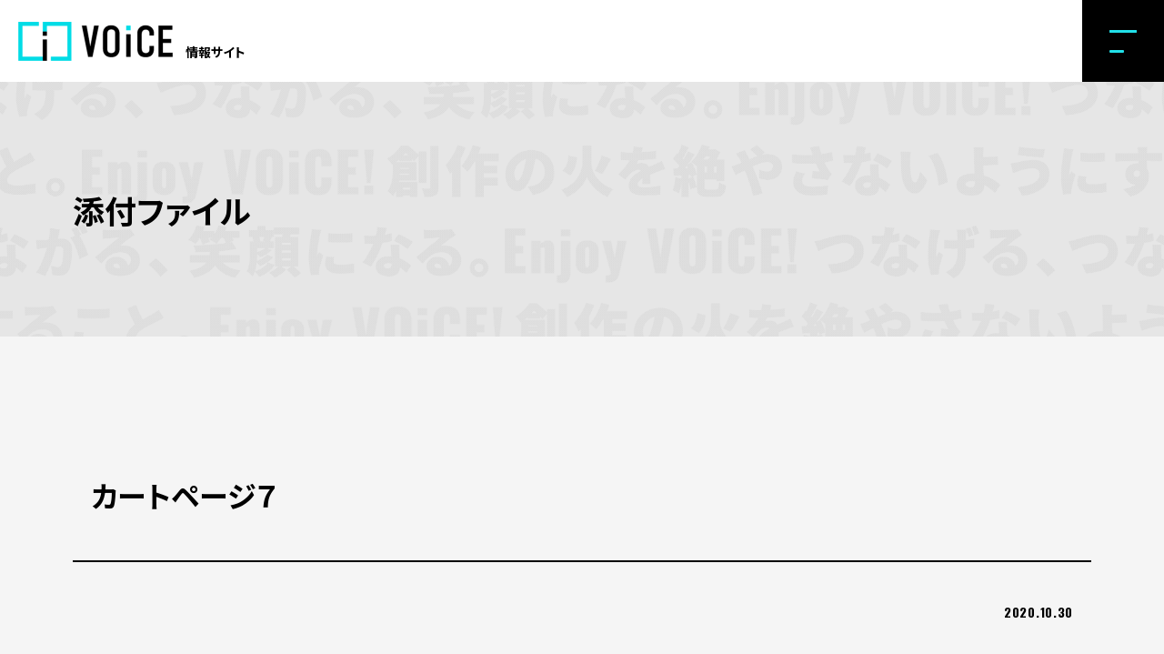

--- FILE ---
content_type: text/html; charset=UTF-8
request_url: https://info.voice-doujin.space/%E3%82%AB%E3%83%BC%E3%83%88%E3%83%9A%E3%83%BC%E3%82%B8%EF%BC%97
body_size: 44422
content:

<!DOCTYPE html>
<html dir="ltr" lang="ja"
	prefix="og: https://ogp.me/ns#" >

<head prefix="og: https://ogp.me/ns# fb: https://ogp.me/ns/fb# article: https://ogp.me/ns/article#">
<meta charset="UTF-8">
<meta name="viewport" content="width=device-width, initial-scale=1">



		<!-- All in One SEO 4.4.4 - aioseo.com -->
		<title>カートページ７ | VOiCE 情報サイト</title>
		<meta name="robots" content="max-image-preview:large" />
		<meta name="google-site-verification" content="WMJanuaI1lJ3x3w3CaKu1Pm9thYxuLLaUz7BVC98OQk" />
		<link rel="canonical" href="https://info.voice-doujin.space/%e3%82%ab%e3%83%bc%e3%83%88%e3%83%9a%e3%83%bc%e3%82%b8%ef%bc%97" />
		<meta name="generator" content="All in One SEO (AIOSEO) 4.4.4" />

		<!-- Google tag (gtag.js) -->
<script async src="https://www.googletagmanager.com/gtag/js?id=G-23GLP9QV55"></script>
<script>
  window.dataLayer = window.dataLayer || [];
  function gtag(){dataLayer.push(arguments);}
  gtag('js', new Date());

  gtag('config', 'G-23GLP9QV55');
  gtag('config', 'G-T2S1V9G67T'); // Cross Domain
</script>
		<meta property="og:locale" content="ja_JP" />
		<meta property="og:site_name" content="VOiCE 情報サイト" />
		<meta property="og:type" content="article" />
		<meta property="og:title" content="カートページ７ | VOiCE 情報サイト" />
		<meta property="og:url" content="https://info.voice-doujin.space/%e3%82%ab%e3%83%bc%e3%83%88%e3%83%9a%e3%83%bc%e3%82%b8%ef%bc%97" />
		<meta property="og:image" content="https://info.voice-doujin.space/wp-content/uploads/2022/11/voiceinfo-twittercard.jpg" />
		<meta property="og:image:secure_url" content="https://info.voice-doujin.space/wp-content/uploads/2022/11/voiceinfo-twittercard.jpg" />
		<meta property="og:image:width" content="1200" />
		<meta property="og:image:height" content="630" />
		<meta property="article:published_time" content="2020-10-30T08:56:05+00:00" />
		<meta property="article:modified_time" content="2020-10-30T08:56:05+00:00" />
		<meta name="twitter:card" content="summary_large_image" />
		<meta name="twitter:site" content="@voice_d_space21" />
		<meta name="twitter:title" content="カートページ７ | VOiCE 情報サイト" />
		<meta name="twitter:image" content="https://info.voice-doujin.space/wp-content/uploads/2022/11/voiceinfo-twittercard.jpg" />
		<script type="application/ld+json" class="aioseo-schema">
			{"@context":"https:\/\/schema.org","@graph":[{"@type":"BreadcrumbList","@id":"https:\/\/info.voice-doujin.space\/%e3%82%ab%e3%83%bc%e3%83%88%e3%83%9a%e3%83%bc%e3%82%b8%ef%bc%97#breadcrumblist","itemListElement":[{"@type":"ListItem","@id":"https:\/\/info.voice-doujin.space\/#listItem","position":1,"item":{"@type":"WebPage","@id":"https:\/\/info.voice-doujin.space\/","name":"\u30db\u30fc\u30e0","description":"\u4eba\u3068\u4eba\u3092\u3064\u306a\u3052\u308b\u3002 \u4eba\u3068\u4f5c\u54c1\u304c\u3064\u306a\u304c\u308b\u3002 \u307f\u3093\u306a\u304c\u7b11\u9854\u306b\u306a\u308b\u3002 VOiCE\u306f\u305d\u3093\u306a\u3064\u306a\u3052\u308b\u3001\u3064\u306a\u304c\u308b\u3001\u3042\u305d\u3079\u308b \u30aa\u30f3\u30e9\u30a4\u30f3\u5373\u58f2\u4f1a VOiCE","url":"https:\/\/info.voice-doujin.space\/"},"nextItem":"https:\/\/info.voice-doujin.space\/%e3%82%ab%e3%83%bc%e3%83%88%e3%83%9a%e3%83%bc%e3%82%b8%ef%bc%97#listItem"},{"@type":"ListItem","@id":"https:\/\/info.voice-doujin.space\/%e3%82%ab%e3%83%bc%e3%83%88%e3%83%9a%e3%83%bc%e3%82%b8%ef%bc%97#listItem","position":2,"item":{"@type":"WebPage","@id":"https:\/\/info.voice-doujin.space\/%e3%82%ab%e3%83%bc%e3%83%88%e3%83%9a%e3%83%bc%e3%82%b8%ef%bc%97","name":"\u30ab\u30fc\u30c8\u30da\u30fc\u30b8\uff17","url":"https:\/\/info.voice-doujin.space\/%e3%82%ab%e3%83%bc%e3%83%88%e3%83%9a%e3%83%bc%e3%82%b8%ef%bc%97"},"previousItem":"https:\/\/info.voice-doujin.space\/#listItem"}]},{"@type":"ItemPage","@id":"https:\/\/info.voice-doujin.space\/%e3%82%ab%e3%83%bc%e3%83%88%e3%83%9a%e3%83%bc%e3%82%b8%ef%bc%97#itempage","url":"https:\/\/info.voice-doujin.space\/%e3%82%ab%e3%83%bc%e3%83%88%e3%83%9a%e3%83%bc%e3%82%b8%ef%bc%97","name":"\u30ab\u30fc\u30c8\u30da\u30fc\u30b8\uff17 | VOiCE \u60c5\u5831\u30b5\u30a4\u30c8","inLanguage":"ja","isPartOf":{"@id":"https:\/\/info.voice-doujin.space\/#website"},"breadcrumb":{"@id":"https:\/\/info.voice-doujin.space\/%e3%82%ab%e3%83%bc%e3%83%88%e3%83%9a%e3%83%bc%e3%82%b8%ef%bc%97#breadcrumblist"},"author":{"@id":"https:\/\/info.voice-doujin.space\/archives\/author\/deguchi#author"},"creator":{"@id":"https:\/\/info.voice-doujin.space\/archives\/author\/deguchi#author"},"datePublished":"2020-10-30T08:56:05+09:00","dateModified":"2020-10-30T08:56:05+09:00"},{"@type":"Organization","@id":"https:\/\/info.voice-doujin.space\/#organization","name":"VOiCE","url":"https:\/\/info.voice-doujin.space\/","logo":{"@type":"ImageObject","url":"https:\/\/info.voice-doujin.space\/wp-content\/uploads\/2020\/10\/favicon.ico","@id":"https:\/\/info.voice-doujin.space\/#organizationLogo"},"image":{"@id":"https:\/\/info.voice-doujin.space\/#organizationLogo"}},{"@type":"Person","@id":"https:\/\/info.voice-doujin.space\/archives\/author\/deguchi#author","url":"https:\/\/info.voice-doujin.space\/archives\/author\/deguchi","name":"deguchi","image":{"@type":"ImageObject","@id":"https:\/\/info.voice-doujin.space\/%e3%82%ab%e3%83%bc%e3%83%88%e3%83%9a%e3%83%bc%e3%82%b8%ef%bc%97#authorImage","url":"https:\/\/secure.gravatar.com\/avatar\/f26cffbb0b1e0ec2eb739564260213ff?s=96&d=mm&r=g","width":96,"height":96,"caption":"deguchi"}},{"@type":"WebSite","@id":"https:\/\/info.voice-doujin.space\/#website","url":"https:\/\/info.voice-doujin.space\/","name":"VOiCE \u60c5\u5831\u30b5\u30a4\u30c8","description":"\u3064\u306a\u3052\u308b\u3001\u3064\u306a\u304c\u308b\u3001\u3042\u305d\u3079\u308b  \u30aa\u30f3\u30e9\u30a4\u30f3\u5373\u58f2\u4f1a VOiCE","inLanguage":"ja","publisher":{"@id":"https:\/\/info.voice-doujin.space\/#organization"}}]}
		</script>
		<script type="text/javascript" >
			window.ga=window.ga||function(){(ga.q=ga.q||[]).push(arguments)};ga.l=+new Date;
			ga('create', "UA-39785108-5", 'auto');
			ga('send', 'pageview');
		</script>
		<script async src="https://www.google-analytics.com/analytics.js"></script>
		<!-- All in One SEO -->

<link rel='dns-prefetch' href='//ajax.googleapis.com' />
<link rel='stylesheet' id='wp-block-library-css' href='https://info.voice-doujin.space/wp-includes/css/dist/block-library/style.min.css?ver=6.3' type='text/css' media='all' />
<style id='wp-block-library-theme-inline-css' type='text/css'>
.wp-block-audio figcaption{color:#555;font-size:13px;text-align:center}.is-dark-theme .wp-block-audio figcaption{color:hsla(0,0%,100%,.65)}.wp-block-audio{margin:0 0 1em}.wp-block-code{border:1px solid #ccc;border-radius:4px;font-family:Menlo,Consolas,monaco,monospace;padding:.8em 1em}.wp-block-embed figcaption{color:#555;font-size:13px;text-align:center}.is-dark-theme .wp-block-embed figcaption{color:hsla(0,0%,100%,.65)}.wp-block-embed{margin:0 0 1em}.blocks-gallery-caption{color:#555;font-size:13px;text-align:center}.is-dark-theme .blocks-gallery-caption{color:hsla(0,0%,100%,.65)}.wp-block-image figcaption{color:#555;font-size:13px;text-align:center}.is-dark-theme .wp-block-image figcaption{color:hsla(0,0%,100%,.65)}.wp-block-image{margin:0 0 1em}.wp-block-pullquote{border-bottom:4px solid;border-top:4px solid;color:currentColor;margin-bottom:1.75em}.wp-block-pullquote cite,.wp-block-pullquote footer,.wp-block-pullquote__citation{color:currentColor;font-size:.8125em;font-style:normal;text-transform:uppercase}.wp-block-quote{border-left:.25em solid;margin:0 0 1.75em;padding-left:1em}.wp-block-quote cite,.wp-block-quote footer{color:currentColor;font-size:.8125em;font-style:normal;position:relative}.wp-block-quote.has-text-align-right{border-left:none;border-right:.25em solid;padding-left:0;padding-right:1em}.wp-block-quote.has-text-align-center{border:none;padding-left:0}.wp-block-quote.is-large,.wp-block-quote.is-style-large,.wp-block-quote.is-style-plain{border:none}.wp-block-search .wp-block-search__label{font-weight:700}.wp-block-search__button{border:1px solid #ccc;padding:.375em .625em}:where(.wp-block-group.has-background){padding:1.25em 2.375em}.wp-block-separator.has-css-opacity{opacity:.4}.wp-block-separator{border:none;border-bottom:2px solid;margin-left:auto;margin-right:auto}.wp-block-separator.has-alpha-channel-opacity{opacity:1}.wp-block-separator:not(.is-style-wide):not(.is-style-dots){width:100px}.wp-block-separator.has-background:not(.is-style-dots){border-bottom:none;height:1px}.wp-block-separator.has-background:not(.is-style-wide):not(.is-style-dots){height:2px}.wp-block-table{margin:0 0 1em}.wp-block-table td,.wp-block-table th{word-break:normal}.wp-block-table figcaption{color:#555;font-size:13px;text-align:center}.is-dark-theme .wp-block-table figcaption{color:hsla(0,0%,100%,.65)}.wp-block-video figcaption{color:#555;font-size:13px;text-align:center}.is-dark-theme .wp-block-video figcaption{color:hsla(0,0%,100%,.65)}.wp-block-video{margin:0 0 1em}.wp-block-template-part.has-background{margin-bottom:0;margin-top:0;padding:1.25em 2.375em}
</style>
<link rel='stylesheet' id='editorskit-frontend-css' href='https://info.voice-doujin.space/wp-content/plugins/block-options/build/style.build.css?ver=new' type='text/css' media='all' />
<style id='classic-theme-styles-inline-css' type='text/css'>
/*! This file is auto-generated */
.wp-block-button__link{color:#fff;background-color:#32373c;border-radius:9999px;box-shadow:none;text-decoration:none;padding:calc(.667em + 2px) calc(1.333em + 2px);font-size:1.125em}.wp-block-file__button{background:#32373c;color:#fff;text-decoration:none}
</style>
<style id='global-styles-inline-css' type='text/css'>
body{--wp--preset--color--black: #000000;--wp--preset--color--cyan-bluish-gray: #abb8c3;--wp--preset--color--white: #ffffff;--wp--preset--color--pale-pink: #f78da7;--wp--preset--color--vivid-red: #cf2e2e;--wp--preset--color--luminous-vivid-orange: #ff6900;--wp--preset--color--luminous-vivid-amber: #fcb900;--wp--preset--color--light-green-cyan: #7bdcb5;--wp--preset--color--vivid-green-cyan: #00d084;--wp--preset--color--pale-cyan-blue: #8ed1fc;--wp--preset--color--vivid-cyan-blue: #0693e3;--wp--preset--color--vivid-purple: #9b51e0;--wp--preset--color--default: #000000;--wp--preset--color--primary: #21e0e9;--wp--preset--color--secondary: #ff3366;--wp--preset--color--bg-primary: #f5f5f5;--wp--preset--color--bg-secondary: #ffffff;--wp--preset--color--bg-tertiary: #e6e6e6;--wp--preset--gradient--vivid-cyan-blue-to-vivid-purple: linear-gradient(135deg,rgba(6,147,227,1) 0%,rgb(155,81,224) 100%);--wp--preset--gradient--light-green-cyan-to-vivid-green-cyan: linear-gradient(135deg,rgb(122,220,180) 0%,rgb(0,208,130) 100%);--wp--preset--gradient--luminous-vivid-amber-to-luminous-vivid-orange: linear-gradient(135deg,rgba(252,185,0,1) 0%,rgba(255,105,0,1) 100%);--wp--preset--gradient--luminous-vivid-orange-to-vivid-red: linear-gradient(135deg,rgba(255,105,0,1) 0%,rgb(207,46,46) 100%);--wp--preset--gradient--very-light-gray-to-cyan-bluish-gray: linear-gradient(135deg,rgb(238,238,238) 0%,rgb(169,184,195) 100%);--wp--preset--gradient--cool-to-warm-spectrum: linear-gradient(135deg,rgb(74,234,220) 0%,rgb(151,120,209) 20%,rgb(207,42,186) 40%,rgb(238,44,130) 60%,rgb(251,105,98) 80%,rgb(254,248,76) 100%);--wp--preset--gradient--blush-light-purple: linear-gradient(135deg,rgb(255,206,236) 0%,rgb(152,150,240) 100%);--wp--preset--gradient--blush-bordeaux: linear-gradient(135deg,rgb(254,205,165) 0%,rgb(254,45,45) 50%,rgb(107,0,62) 100%);--wp--preset--gradient--luminous-dusk: linear-gradient(135deg,rgb(255,203,112) 0%,rgb(199,81,192) 50%,rgb(65,88,208) 100%);--wp--preset--gradient--pale-ocean: linear-gradient(135deg,rgb(255,245,203) 0%,rgb(182,227,212) 50%,rgb(51,167,181) 100%);--wp--preset--gradient--electric-grass: linear-gradient(135deg,rgb(202,248,128) 0%,rgb(113,206,126) 100%);--wp--preset--gradient--midnight: linear-gradient(135deg,rgb(2,3,129) 0%,rgb(40,116,252) 100%);--wp--preset--font-size--small: 13px;--wp--preset--font-size--medium: 20px;--wp--preset--font-size--large: 36px;--wp--preset--font-size--x-large: 42px;--wp--preset--spacing--20: 0.44rem;--wp--preset--spacing--30: 0.67rem;--wp--preset--spacing--40: 1rem;--wp--preset--spacing--50: 1.5rem;--wp--preset--spacing--60: 2.25rem;--wp--preset--spacing--70: 3.38rem;--wp--preset--spacing--80: 5.06rem;--wp--preset--shadow--natural: 6px 6px 9px rgba(0, 0, 0, 0.2);--wp--preset--shadow--deep: 12px 12px 50px rgba(0, 0, 0, 0.4);--wp--preset--shadow--sharp: 6px 6px 0px rgba(0, 0, 0, 0.2);--wp--preset--shadow--outlined: 6px 6px 0px -3px rgba(255, 255, 255, 1), 6px 6px rgba(0, 0, 0, 1);--wp--preset--shadow--crisp: 6px 6px 0px rgba(0, 0, 0, 1);}:where(.is-layout-flex){gap: 0.5em;}:where(.is-layout-grid){gap: 0.5em;}body .is-layout-flow > .alignleft{float: left;margin-inline-start: 0;margin-inline-end: 2em;}body .is-layout-flow > .alignright{float: right;margin-inline-start: 2em;margin-inline-end: 0;}body .is-layout-flow > .aligncenter{margin-left: auto !important;margin-right: auto !important;}body .is-layout-constrained > .alignleft{float: left;margin-inline-start: 0;margin-inline-end: 2em;}body .is-layout-constrained > .alignright{float: right;margin-inline-start: 2em;margin-inline-end: 0;}body .is-layout-constrained > .aligncenter{margin-left: auto !important;margin-right: auto !important;}body .is-layout-constrained > :where(:not(.alignleft):not(.alignright):not(.alignfull)){max-width: var(--wp--style--global--content-size);margin-left: auto !important;margin-right: auto !important;}body .is-layout-constrained > .alignwide{max-width: var(--wp--style--global--wide-size);}body .is-layout-flex{display: flex;}body .is-layout-flex{flex-wrap: wrap;align-items: center;}body .is-layout-flex > *{margin: 0;}body .is-layout-grid{display: grid;}body .is-layout-grid > *{margin: 0;}:where(.wp-block-columns.is-layout-flex){gap: 2em;}:where(.wp-block-columns.is-layout-grid){gap: 2em;}:where(.wp-block-post-template.is-layout-flex){gap: 1.25em;}:where(.wp-block-post-template.is-layout-grid){gap: 1.25em;}.has-black-color{color: var(--wp--preset--color--black) !important;}.has-cyan-bluish-gray-color{color: var(--wp--preset--color--cyan-bluish-gray) !important;}.has-white-color{color: var(--wp--preset--color--white) !important;}.has-pale-pink-color{color: var(--wp--preset--color--pale-pink) !important;}.has-vivid-red-color{color: var(--wp--preset--color--vivid-red) !important;}.has-luminous-vivid-orange-color{color: var(--wp--preset--color--luminous-vivid-orange) !important;}.has-luminous-vivid-amber-color{color: var(--wp--preset--color--luminous-vivid-amber) !important;}.has-light-green-cyan-color{color: var(--wp--preset--color--light-green-cyan) !important;}.has-vivid-green-cyan-color{color: var(--wp--preset--color--vivid-green-cyan) !important;}.has-pale-cyan-blue-color{color: var(--wp--preset--color--pale-cyan-blue) !important;}.has-vivid-cyan-blue-color{color: var(--wp--preset--color--vivid-cyan-blue) !important;}.has-vivid-purple-color{color: var(--wp--preset--color--vivid-purple) !important;}.has-black-background-color{background-color: var(--wp--preset--color--black) !important;}.has-cyan-bluish-gray-background-color{background-color: var(--wp--preset--color--cyan-bluish-gray) !important;}.has-white-background-color{background-color: var(--wp--preset--color--white) !important;}.has-pale-pink-background-color{background-color: var(--wp--preset--color--pale-pink) !important;}.has-vivid-red-background-color{background-color: var(--wp--preset--color--vivid-red) !important;}.has-luminous-vivid-orange-background-color{background-color: var(--wp--preset--color--luminous-vivid-orange) !important;}.has-luminous-vivid-amber-background-color{background-color: var(--wp--preset--color--luminous-vivid-amber) !important;}.has-light-green-cyan-background-color{background-color: var(--wp--preset--color--light-green-cyan) !important;}.has-vivid-green-cyan-background-color{background-color: var(--wp--preset--color--vivid-green-cyan) !important;}.has-pale-cyan-blue-background-color{background-color: var(--wp--preset--color--pale-cyan-blue) !important;}.has-vivid-cyan-blue-background-color{background-color: var(--wp--preset--color--vivid-cyan-blue) !important;}.has-vivid-purple-background-color{background-color: var(--wp--preset--color--vivid-purple) !important;}.has-black-border-color{border-color: var(--wp--preset--color--black) !important;}.has-cyan-bluish-gray-border-color{border-color: var(--wp--preset--color--cyan-bluish-gray) !important;}.has-white-border-color{border-color: var(--wp--preset--color--white) !important;}.has-pale-pink-border-color{border-color: var(--wp--preset--color--pale-pink) !important;}.has-vivid-red-border-color{border-color: var(--wp--preset--color--vivid-red) !important;}.has-luminous-vivid-orange-border-color{border-color: var(--wp--preset--color--luminous-vivid-orange) !important;}.has-luminous-vivid-amber-border-color{border-color: var(--wp--preset--color--luminous-vivid-amber) !important;}.has-light-green-cyan-border-color{border-color: var(--wp--preset--color--light-green-cyan) !important;}.has-vivid-green-cyan-border-color{border-color: var(--wp--preset--color--vivid-green-cyan) !important;}.has-pale-cyan-blue-border-color{border-color: var(--wp--preset--color--pale-cyan-blue) !important;}.has-vivid-cyan-blue-border-color{border-color: var(--wp--preset--color--vivid-cyan-blue) !important;}.has-vivid-purple-border-color{border-color: var(--wp--preset--color--vivid-purple) !important;}.has-vivid-cyan-blue-to-vivid-purple-gradient-background{background: var(--wp--preset--gradient--vivid-cyan-blue-to-vivid-purple) !important;}.has-light-green-cyan-to-vivid-green-cyan-gradient-background{background: var(--wp--preset--gradient--light-green-cyan-to-vivid-green-cyan) !important;}.has-luminous-vivid-amber-to-luminous-vivid-orange-gradient-background{background: var(--wp--preset--gradient--luminous-vivid-amber-to-luminous-vivid-orange) !important;}.has-luminous-vivid-orange-to-vivid-red-gradient-background{background: var(--wp--preset--gradient--luminous-vivid-orange-to-vivid-red) !important;}.has-very-light-gray-to-cyan-bluish-gray-gradient-background{background: var(--wp--preset--gradient--very-light-gray-to-cyan-bluish-gray) !important;}.has-cool-to-warm-spectrum-gradient-background{background: var(--wp--preset--gradient--cool-to-warm-spectrum) !important;}.has-blush-light-purple-gradient-background{background: var(--wp--preset--gradient--blush-light-purple) !important;}.has-blush-bordeaux-gradient-background{background: var(--wp--preset--gradient--blush-bordeaux) !important;}.has-luminous-dusk-gradient-background{background: var(--wp--preset--gradient--luminous-dusk) !important;}.has-pale-ocean-gradient-background{background: var(--wp--preset--gradient--pale-ocean) !important;}.has-electric-grass-gradient-background{background: var(--wp--preset--gradient--electric-grass) !important;}.has-midnight-gradient-background{background: var(--wp--preset--gradient--midnight) !important;}.has-small-font-size{font-size: var(--wp--preset--font-size--small) !important;}.has-medium-font-size{font-size: var(--wp--preset--font-size--medium) !important;}.has-large-font-size{font-size: var(--wp--preset--font-size--large) !important;}.has-x-large-font-size{font-size: var(--wp--preset--font-size--x-large) !important;}
.wp-block-navigation a:where(:not(.wp-element-button)){color: inherit;}
:where(.wp-block-post-template.is-layout-flex){gap: 1.25em;}:where(.wp-block-post-template.is-layout-grid){gap: 1.25em;}
:where(.wp-block-columns.is-layout-flex){gap: 2em;}:where(.wp-block-columns.is-layout-grid){gap: 2em;}
.wp-block-pullquote{font-size: 1.5em;line-height: 1.6;}
</style>
<link rel='stylesheet' id='pb-accordion-blocks-style-css' href='https://info.voice-doujin.space/wp-content/plugins/accordion-blocks/build/index.css?ver=1.5.0' type='text/css' media='all' />
<link rel='stylesheet' id='contact-form-7-css' href='https://info.voice-doujin.space/wp-content/plugins/contact-form-7/includes/css/styles.css?ver=5.8' type='text/css' media='all' />
<link rel='stylesheet' id='voice-vren-form-css' href='https://info.voice-doujin.space/wp-content/plugins/voice-vren-form/public/css/voice-vren-form-public.css?ver=1.0.0' type='text/css' media='all' />
<link rel='stylesheet' id='cf7cf-style-css' href='https://info.voice-doujin.space/wp-content/plugins/cf7-conditional-fields/style.css?ver=2.3.10' type='text/css' media='all' />
<link rel='stylesheet' id='style-css' href='https://info.voice-doujin.space/wp-content/themes/voiceportal2022/assets/css/app.css?ver=1087599532' type='text/css' media='all' />
<link rel='stylesheet' id='event-cards-css' href='https://info.voice-doujin.space/wp-content/themes/voiceportal2022/assets/css/api-event-cards.css?ver=266488496' type='text/css' media='all' />
<link rel='stylesheet' id='custom-style-css' href='https://info.voice-doujin.space/wp-content/themes/voiceportal2022/assets/css/custom.css?ver=1863111750' type='text/css' media='all' />
<!--n2css--><script type='text/javascript' src='https://ajax.googleapis.com/ajax/libs/jquery/3.5.1/jquery.min.js' id='jquery-js'></script>
<script type='text/javascript' src='https://info.voice-doujin.space/wp-content/plugins/voice-vren-form/public/js/voice-vren-form-public.js?ver=1.0.0' id='voice-vren-form-js'></script>
<script type='text/javascript' src='https://info.voice-doujin.space/wp-content/themes/voiceportal2022/assets/js/app.js?ver=770710446' id='script-js'></script>
<link rel="https://api.w.org/" href="https://info.voice-doujin.space/wp-json/" /><link rel="alternate" type="application/json" href="https://info.voice-doujin.space/wp-json/wp/v2/media/622" /><link rel="alternate" type="application/json+oembed" href="https://info.voice-doujin.space/wp-json/oembed/1.0/embed?url=https%3A%2F%2Finfo.voice-doujin.space%2F%25e3%2582%25ab%25e3%2583%25bc%25e3%2583%2588%25e3%2583%259a%25e3%2583%25bc%25e3%2582%25b8%25ef%25bc%2597" />
<link rel="alternate" type="text/xml+oembed" href="https://info.voice-doujin.space/wp-json/oembed/1.0/embed?url=https%3A%2F%2Finfo.voice-doujin.space%2F%25e3%2582%25ab%25e3%2583%25bc%25e3%2583%2588%25e3%2583%259a%25e3%2583%25bc%25e3%2582%25b8%25ef%25bc%2597&#038;format=xml" />
<link rel="icon" href="https://info.voice-doujin.space/wp-content/uploads/2020/10/favicon.ico" sizes="32x32" />
<link rel="icon" href="https://info.voice-doujin.space/wp-content/uploads/2020/10/favicon.ico" sizes="192x192" />
<link rel="apple-touch-icon" href="https://info.voice-doujin.space/wp-content/uploads/2020/10/favicon.ico" />
<meta name="msapplication-TileImage" content="https://info.voice-doujin.space/wp-content/uploads/2020/10/favicon.ico" />
		<style type="text/css" id="wp-custom-css">
			.metahoo-rebox{
 display: flex;
}
@media screen and (max-width: 560px) {
 .metaho-rebox{
  flex-direction: column;　/* 積み重なるように配置 */
 }
}
@media screen and (max-width: 560px) {
.order1 {
  order: 1;　/*上から1番目に表示*/
}
.order2 {
  order: 2;　/*上から2番目に表示*/
}
.order3 {
  order: 3;　/*上から3番目に表示*/
}
.order4 {
  order: 4;　/*上から4番目に表示*/
}
}
.vren-contents{
  width: 90%;
  max-width: 2220px;
  margin-left: auto;
  margin-right: auto;

}		</style>
		
</head>

<body class="attachment-template-default single single-attachment postid-622 attachmentid-622 attachment-jpeg wp-embed-responsive attachment is-front-end">

<!-- wrapper -->
<div class="wrapper">

<!-- header -->
<header role="banner" class="header js-header">

	<!-- header-inner -->
	<div class="header-inner">

    <!-- header-logo -->
          <p class="header-logo">
        <a href="https://info.voice-doujin.space" class="header-logo__inner">
          <img src="https://info.voice-doujin.space/wp-content/themes/voiceportal2022/assets/images/common/logo_voice.png" alt="VOiCE" class="header-logo__image">
          <span class="header-logo__text">情報サイト</span>
        </a>
      </p>
        <!-- /header-logo -->

    <!-- header-hamburger-button -->
    <button type="button" role="button" aria-label="メニューを開く" class="header-hamburger js-header-hamburger">
      <span class="header-hamburger__inner">
        <i class="header-hamburger__bar"></i>
        <i class="header-hamburger__bar"></i>
        <i class="header-hamburger__bar"></i>
      </span>
    </button>
    <!-- /header-hamburger-button -->

		<!-- header-nav -->
    <nav class="header-nav">
      <div class="header-nav-inner js-header-nav-inner">
        <div class="inner">
          
<div class="menu-header">
  <div class="menu-header-column">
    <div class="menu-header-item">
      <a href="https://info.voice-doujin.space/ability" class="menu-header-item__link">VOiCEを知る</a>
    </div>
    <div class="menu-header-item">
      <a href="https://info.voice-doujin.space/getstart" class="menu-header-item__link">VOiCEを始める</a>
      <div class="menu-header-child">
          <div class="menu-header-child-item">
            <a href="https://info.voice-doujin.space/getstart/getstart-general" class="menu-header-child-item__link">一般参加編</a>
          </div>
          <div class="menu-header-child-item">
            <a href="https://info.voice-doujin.space/getstart/getstart-circle" class="menu-header-child-item__link">サークル参加編</a>
          </div>
          <div class="menu-header-child-item">
            <a href="https://info.voice-doujin.space/getstart/getstart-event-vr" class="menu-header-child-item__link">VRイベント主催編</a>
          </div>
          <div class="menu-header-child-item">
            <a href="https://info.voice-doujin.space/getstart/getstart-event-web" class="menu-header-child-item__link">Webイベント主催編</a>
          </div>
      </div>
    </div>
    <div class="menu-header-item">
      <a href="https://info.voice-doujin.space/metaho" class="menu-header-item__link">VR空間提供サービス「メタホ」</a>
    </div>
    <div class="menu-header-item">
      <a href="https://info.voice-doujin.space/circleshop" class="menu-header-item__link">サークルShopページの作り方</a>
    </div>
  </div>
  <div class="menu-header-column">
    <div class="menu-header-item">
      <a href="https://info.voice-doujin.space/usage" class="menu-header-item__link">いろいろな使い方</a>
    </div>
    <div class="menu-header-item">
      <a href="https://info.voice-doujin.space/report" class="menu-header-item__link">イベントレポート</a>
    </div>
    <div class="menu-header-item">
      <a href="https://info.voice-doujin.space/reviews" class="menu-header-item__link">お客様の声</a>
    </div>
    <div class="menu-header-item">
      <a href="https://info.voice-doujin.space/price" class="menu-header-item__link">ご利用料金</a>
      <div class="menu-header-child">
          <div class="menu-header-child-item">
            <a href="https://info.voice-doujin.space/ticket" class="menu-header-child-item__link">各種VOiCEご支援について</a>
          </div>
      </div>
    </div>
  </div>
  <div class="menu-header-column">
    <div class="menu-header-item">
      <a href="https://info.voice-doujin.space/archive" class="menu-header-item__link">ニュース一覧</a>
    </div>
    <div class="menu-header-item">
      <a href="https://info.voice-doujin.space/faculty" class="menu-header-item__link">機能追加一覧</a>
    </div>
    <div class="menu-header-item">
      <a href="https://info.voice-doujin.space/contact" class="menu-header-item__link">お問い合わせ</a>
      <div class="menu-header-child">
          <div class="menu-header-child-item">
            <a href="https://info.voice-doujin.space/contact/inquiry" class="menu-header-child-item__link">お問い合わせフォーム</a>
          </div>
      </div>
    </div>
    <div class="menu-header-item">
      <a href="https://info.voice-doujin.space/faq" class="menu-header-item__link">よくあるご質問</a>
    </div>
  </div>
  <div class="menu-header-column">
    <div class="menu-header-item">
      <span class="menu-header-item__link">VOiCEに参加する</span>
      <div class="menu-header-child">
          <div class="menu-header-child-item">
            <a href="https://platform.voice-doujin.space/" target="_blank" rel="noopener" class="menu-header-child-item__link">イベントに参加する</a>
          </div>
          <div class="menu-header-child-item">
            <a href="https://platform.voice-doujin.space/circles" target="_blank" rel="noopener" class="menu-header-child-item__link">サークルShopページを見る</a>
          </div>
          <div class="menu-header-child-item">
            <a href="https://info.voice-doujin.space/metaho" class="menu-header-child-item__link">メタホを使う</a>
          </div>
      </div>
    </div>
    <div class="menu-header-links">
      <a href="https://note.com/voice_engi" target="_blank" rel="noopener" class="menu-header-link"><i class="icon-note"></i></a>
      <a href="https://twitter.com/voice_d_space21" target="_blank" rel="noopener" class="menu-header-link"><i class="icon-twitter"></i></a>
      <a href="https://voiceengi.fanbox.cc/" target="_blank" rel="noopener" class="menu-header-link menu-header-link--fanbox"><i class="icon-fanbox"></i></a>
    </div>
  </div>
</div>        </div>
      </div>
    </nav>
		<!-- /header-nav -->

	</div>
	<!-- /header-inner -->

</header>
<!-- / header -->
<!-- main -->
<main role="main" class="content">

  <!-- content header -->
  <div class="content-header">
    
		<div class="page-title">
    <div class="page-title__background"></div>
		<div class="inner">
							<h2 class="page-title__text heading-1">添付ファイル</h2>
					</div>
	</div>
  </div>
  <!-- /content header -->

			
			<!-- content body -->
			<div class="content-body">
        <div class="inner">
            <div class="post-header">
              <h1 class="post-title">カートページ７</h1>
              <div class="post-meta">

                
                                                            <div class="post-categories">
                                              </div>
                  
                <time datetime="2020-10-30" class="post-date">2020.10.30</time>
              </div>
            </div>
        </div>

        <div class="inner inner--s">
            <!-- post-eyecatch -->
                        <!-- /post-eyecatch -->

            
          <div class="spacer-top-l">

            <div class="post-content">
              <p class="attachment"><a href='https://info.voice-doujin.space/wp-content/uploads/2020/10/カートページ７.jpg'><img width="300" height="136" src="https://info.voice-doujin.space/wp-content/uploads/2020/10/カートページ７-300x136.jpg" class="attachment-medium size-medium" alt="" decoding="async" srcset="https://info.voice-doujin.space/wp-content/uploads/2020/10/カートページ７-300x136.jpg 300w, https://info.voice-doujin.space/wp-content/uploads/2020/10/カートページ７-768x348.jpg 768w, https://info.voice-doujin.space/wp-content/uploads/2020/10/カートページ７.jpg 800w" sizes="(max-width: 300px) 100vw, 300px" /></a></p>
            </div>

            <div class="post-back-archive">
                              <a href="https://info.voice-doujin.space/archive" class="button-round button-round--blue">お知らせ一覧</a>
                          </div>

          </div>

        </div>
			</div>
			<!-- /content body -->

      <!-- breadcrumb -->
      <div class="breadcrumb-wrapper">
        <div class="inner inner--full-sp">
          
<nav class="breadcrumb">
	<ol class="breadcrumb__list" itemscope itemtype="http://schema.org/BreadcrumbList"><li class="breadcrumb__item breadcrumb__item--home" itemprop="itemListElement" itemscope itemtype="http://schema.org/ListItem"><a href="https://info.voice-doujin.space" itemprop="item"><span  itemprop="name"><i class="icon-home"></i>HOME</span></a><meta itemprop="position" content="1"></li><li class="breadcrumb__item breadcrumb__item--current" itemprop="itemListElement" itemscope itemtype="http://schema.org/ListItem"><a href="https://info.voice-doujin.space/%e3%82%ab%e3%83%bc%e3%83%88%e3%83%9a%e3%83%bc%e3%82%b8%ef%bc%97" itemprop="item"><span itemprop="name"><strong>カートページ７</strong></span></a><meta itemprop="position" content="2"></li></ol></nav>        </div>
      </div>
      <!-- /breadcrumb -->

			
</main>
<!-- / main -->


<!-- cta-footer -->
<div class="cta-footer">
  <div class="cta-footer-backgroud"></div>
  <div class="inner">
    <h3 class="cta-footer-heading">さっそくVOiCEを楽しむ！</h3>
    <div class="cta-footer-buttons">
      <a href="https://platform.voice-doujin.space/" target="_blank" rel="noopener" class="cta-footer-button"><span>イベントページを見に行く<i class="icon-caret-right"></i></span></a>
      <a href="https://platform.voice-doujin.space/event/demoevent" target="_blank" rel="noopener" class="cta-footer-button cta-footer-button--vr"><span>デモイベントを見に行く<i class="icon-caret-right"></i></span></a>
    </div>
  </div>
</div>
<!-- /cta-footer -->

<!-- footer -->
<footer role="contentinfo" class="footer js-footer">

  <!-- footer-top -->
  <div class="footer-top">
    <div class="inner">

      
<!-- footer-nav -->
<div class="footer-nav">
  <div class="menu-footer">
    <div class="menu-footer-column">
      <div class="menu-footer-item">
        <a href="https://info.voice-doujin.space/ability" class="menu-footer-item__link">VOiCEを知る</a>
      </div>
      <div class="menu-footer-item">
        <a href="https://info.voice-doujin.space/getstart" class="menu-footer-item__link">VOiCEを始める</a>
        <div class="menu-footer-child">
            <div class="menu-footer-child-item">
              <a href="https://info.voice-doujin.space/getstart/getstart-general" class="menu-footer-child-item__link">一般参加編</a>
            </div>
            <div class="menu-footer-child-item">
              <a href="https://info.voice-doujin.space/getstart/getstart-circle" class="menu-footer-child-item__link">サークル参加編</a>
            </div>
            <div class="menu-footer-child-item">
              <a href="https://info.voice-doujin.space/getstart/getstart-event-vr" class="menu-footer-child-item__link">VRイベント主催編</a>
            </div>
            <div class="menu-footer-child-item">
              <a href="https://info.voice-doujin.space/getstart/getstart-event-web" class="menu-footer-child-item__link">Webイベント主催編</a>
            </div>
        </div>
      </div>
      <div class="menu-footer-item">
        <a href="https://info.voice-doujin.space/metaho" class="menu-footer-item__link">VR空間提供サービス「メタホ」</a>
      </div>
      <div class="menu-footer-item">
        <a href="https://info.voice-doujin.space/circleshop" class="menu-footer-item__link">サークルShopページの作り方</a>
      </div>
    </div>
    <div class="menu-footer-column">
      <div class="menu-footer-item">
        <a href="https://info.voice-doujin.space/usage" class="menu-footer-item__link">いろいろな使い方</a>
      </div>
      <div class="menu-footer-item">
        <a href="https://info.voice-doujin.space/report" class="menu-footer-item__link">イベントレポート</a>
      </div>
      <div class="menu-footer-item">
        <a href="https://info.voice-doujin.space/reviews" class="menu-footer-item__link">お客様の声</a>
      </div>
      <div class="menu-footer-item">
        <a href="https://info.voice-doujin.space/price" class="menu-footer-item__link">ご利用料金</a>
        <div class="menu-footer-child">
            <div class="menu-footer-child-item">
              <a href="https://info.voice-doujin.space/ticket" class="menu-footer-child-item__link">各種VOiCEご支援について</a>
            </div>
        </div>
      </div>
    </div>
    <div class="menu-footer-column">
      <div class="menu-footer-item">
        <a href="https://info.voice-doujin.space/archive" class="menu-footer-item__link">ニュース一覧</a>
      </div>
      <div class="menu-footer-item">
        <a href="https://info.voice-doujin.space/faculty" class="menu-footer-item__link">機能追加一覧</a>
      </div>
      <div class="menu-footer-item">
        <a href="https://info.voice-doujin.space/contact" class="menu-footer-item__link">お問い合わせ</a>
        <div class="menu-footer-child">
            <div class="menu-footer-child-item">
              <a href="https://info.voice-doujin.space/contact/inquiry" class="menu-footer-child-item__link">お問い合わせフォーム</a>
            </div>
        </div>
      </div>
      <div class="menu-footer-item">
        <a href="https://info.voice-doujin.space/faq" class="menu-footer-item__link">よくあるご質問</a>
      </div>
    </div>
    <div class="menu-footer-column">
      <div class="menu-footer-item">
        <span class="menu-footer-item__link">VOiCEに参加する</span>
        <div class="menu-footer-child">
            <div class="menu-footer-child-item">
              <a href="https://platform.voice-doujin.space/" target="_blank" rel="noopener" class="menu-footer-child-item__link">イベントに参加する</a>
            </div>
            <div class="menu-footer-child-item">
              <a href="https://platform.voice-doujin.space/circles" target="_blank" rel="noopener" class="menu-footer-child-item__link">サークルShopページを見る</a>
            </div>
            <div class="menu-footer-child-item">
              <a href="https://info.voice-doujin.space/metaho" class="menu-footer-child-item__link">メタホを使う</a>
            </div>
        </div>
      </div>
    </div>
  </div>
</div>
<!-- /footer-nav -->

<!-- footer-nav-sub -->
<div class="footer-nav-sub">
  <div class="menu-footer-sub">
    <div class="menu-footer-sub-item">
      <a href="https://info.voice-doujin.space/company" class="menu-footer-sub-item__link">運営会社</a>
    </div>
    <div class="menu-footer-sub-item">
      <a href="https://info.voice-doujin.space/convention" class="menu-footer-sub-item__link">利用規約</a>
    </div>
    <div class="menu-footer-sub-item">
      <a href="https://info.voice-doujin.space/legal" class="menu-footer-sub-item__link">特定商取引法に基づく表示</a>
    </div>
    <div class="menu-footer-sub-item">
      <a href="https://info.voice-doujin.space/privacy" class="menu-footer-sub-item__link">プライバシーポリシー</a>
    </div>
    <div class="menu-footer-sub-item">
      <a href="https://info.voice-doujin.space/policy" class="menu-footer-sub-item__link">メディアポリシー</a>
    </div>
    <div class="menu-footer-sub-item">
      <!-- <a href="https://info.voice-doujin.space/map" class="menu-footer-sub-item__link">サイトマップ</a> -->
    </div>
  </div>
</div>
<!-- /footer-nav-sub -->
    </div>
  </div>
  <!-- /footer-top -->

  <!-- footer-banner -->
  <div class="footer-banner">
    <div class="inner">

      <div class="footer-banner-inner">
        <div class="footer-banner-item footer-banner-item--voice">
          <a href="https://platform.voice-doujin.space/" target="_blank" rel="noopener" class="footer-banner-item__link">
            <div class="footer-banner-item__logo">
              <img src="https://info.voice-doujin.space/wp-content/themes/voiceportal2022/assets/images/common/logo_voice_invert.png" alt="VOiCE">
            </div>
            <p class="footer-banner-item__description">オンライン同人イベントの主催や一般・サークル参加はもちろん、サイト内でイベント参加者様同士の交流もできます。</p>
          </a>
        </div>
        <div class="footer-banner-item footer-banner-item--voicevr">
          <a href="https://vr.voice-doujin.space/" target="_blank" rel="noopener" class="footer-banner-item__link">
            <div class="footer-banner-item__logo">
              <img src="https://info.voice-doujin.space/wp-content/themes/voiceportal2022/assets/images/common/logo_voicevr_invert.png" alt="VOiCE VR">
            </div>
            <p class="footer-banner-item__description">VOiCEのオンライン同人イベントでは、ブラウザで簡単にVR会場を併設・入場できます。<br>こちらはVR会場での遊び方や、VR付きイベントの主催・参加方法など、VRに関する情報をまとめたサイトです。</p>
          </a>
        </div>
      </div>

    </div>
  </div>
  <!-- /footer-banner -->

  <!-- footer-bottom -->
  <div class="footer-bottom">
    <div class="inner">

      <!-- footer-logo -->
      <p class="footer-logo">
        <a href="https://info.voice-doujin.space" class="footer-logo__inner">
          <img src="https://info.voice-doujin.space/wp-content/themes/voiceportal2022/assets/images/common/logo_voice_invert.png" alt="VOiCE" class="footer-logo__image">
          <span class="footer-logo__text">情報サイト</span>
        </a>
      </p>
      <!-- /footer-logo -->

      <!-- footer-links -->
      <div class="footer-links">
        <a href="https://note.com/voice_engi" target="_blank" rel="noopener" class="footer-link"><i class="icon-note"></i></a>
        <a href="https://twitter.com/voice_d_space21" target="_blank" rel="noopener" class="footer-link"><i class="icon-twitter"></i></a>
        <a href="https://voiceengi.fanbox.cc/" target="_blank" rel="noopener" class="footer-link footer-link--fanbox"><i class="icon-fanbox"></i></a>
      </div>
      <!-- /footer-links -->

      <!-- footer-copyright -->
      <div class="footer-copyright">
        <small class="footer-copyright__text">&copy; 2022 VOiCE ALL RIGHTS RESERVED.</small>
      </div>
      <!-- /footer-copyright -->

    </div>
  </div>
  <!-- /footer-bottom -->

</footer>
<!-- / footer -->

</div>
<!-- /wrapper -->

<script type='text/javascript' src='https://info.voice-doujin.space/wp-content/plugins/accordion-blocks/js/accordion-blocks.min.js?ver=1.5.0' id='pb-accordion-blocks-frontend-script-js'></script>
<script type='text/javascript' src='https://info.voice-doujin.space/wp-content/plugins/contact-form-7/includes/swv/js/index.js?ver=5.8' id='swv-js'></script>
<script type='text/javascript' id='contact-form-7-js-extra'>
/* <![CDATA[ */
var wpcf7 = {"api":{"root":"https:\/\/info.voice-doujin.space\/wp-json\/","namespace":"contact-form-7\/v1"},"cached":"1"};
/* ]]> */
</script>
<script type='text/javascript' src='https://info.voice-doujin.space/wp-content/plugins/contact-form-7/includes/js/index.js?ver=5.8' id='contact-form-7-js'></script>
<script type='text/javascript' id='wpcf7cf-scripts-js-extra'>
/* <![CDATA[ */
var wpcf7cf_global_settings = {"ajaxurl":"https:\/\/info.voice-doujin.space\/wp-admin\/admin-ajax.php"};
/* ]]> */
</script>
<script type='text/javascript' src='https://info.voice-doujin.space/wp-content/plugins/cf7-conditional-fields/js/scripts.js?ver=2.3.10' id='wpcf7cf-scripts-js'></script>
<script type='text/javascript' src='https://www.google.com/recaptcha/api.js?render=6LcLitsZAAAAAEBvf4EP0Y5CXxqSZBxTxlc-onE6&#038;ver=3.0' id='google-recaptcha-js'></script>
<script type='text/javascript' src='https://info.voice-doujin.space/wp-includes/js/dist/vendor/wp-polyfill-inert.min.js?ver=3.1.2' id='wp-polyfill-inert-js'></script>
<script type='text/javascript' src='https://info.voice-doujin.space/wp-includes/js/dist/vendor/regenerator-runtime.min.js?ver=0.13.11' id='regenerator-runtime-js'></script>
<script type='text/javascript' src='https://info.voice-doujin.space/wp-includes/js/dist/vendor/wp-polyfill.min.js?ver=3.15.0' id='wp-polyfill-js'></script>
<script type='text/javascript' id='wpcf7-recaptcha-js-extra'>
/* <![CDATA[ */
var wpcf7_recaptcha = {"sitekey":"6LcLitsZAAAAAEBvf4EP0Y5CXxqSZBxTxlc-onE6","actions":{"homepage":"homepage","contactform":"contactform"}};
/* ]]> */
</script>
<script type='text/javascript' src='https://info.voice-doujin.space/wp-content/plugins/contact-form-7/modules/recaptcha/index.js?ver=5.8' id='wpcf7-recaptcha-js'></script>

</body>
</html>
<!-- Dynamic page generated in 0.569 seconds. -->
<!-- Cached page generated by WP-Super-Cache on 2025-11-07 01:37:57 -->

<!-- super cache -->

--- FILE ---
content_type: text/html; charset=utf-8
request_url: https://www.google.com/recaptcha/api2/anchor?ar=1&k=6LcLitsZAAAAAEBvf4EP0Y5CXxqSZBxTxlc-onE6&co=aHR0cHM6Ly9pbmZvLnZvaWNlLWRvdWppbi5zcGFjZTo0NDM.&hl=en&v=naPR4A6FAh-yZLuCX253WaZq&size=invisible&anchor-ms=20000&execute-ms=15000&cb=371t1tn3976w
body_size: 45221
content:
<!DOCTYPE HTML><html dir="ltr" lang="en"><head><meta http-equiv="Content-Type" content="text/html; charset=UTF-8">
<meta http-equiv="X-UA-Compatible" content="IE=edge">
<title>reCAPTCHA</title>
<style type="text/css">
/* cyrillic-ext */
@font-face {
  font-family: 'Roboto';
  font-style: normal;
  font-weight: 400;
  src: url(//fonts.gstatic.com/s/roboto/v18/KFOmCnqEu92Fr1Mu72xKKTU1Kvnz.woff2) format('woff2');
  unicode-range: U+0460-052F, U+1C80-1C8A, U+20B4, U+2DE0-2DFF, U+A640-A69F, U+FE2E-FE2F;
}
/* cyrillic */
@font-face {
  font-family: 'Roboto';
  font-style: normal;
  font-weight: 400;
  src: url(//fonts.gstatic.com/s/roboto/v18/KFOmCnqEu92Fr1Mu5mxKKTU1Kvnz.woff2) format('woff2');
  unicode-range: U+0301, U+0400-045F, U+0490-0491, U+04B0-04B1, U+2116;
}
/* greek-ext */
@font-face {
  font-family: 'Roboto';
  font-style: normal;
  font-weight: 400;
  src: url(//fonts.gstatic.com/s/roboto/v18/KFOmCnqEu92Fr1Mu7mxKKTU1Kvnz.woff2) format('woff2');
  unicode-range: U+1F00-1FFF;
}
/* greek */
@font-face {
  font-family: 'Roboto';
  font-style: normal;
  font-weight: 400;
  src: url(//fonts.gstatic.com/s/roboto/v18/KFOmCnqEu92Fr1Mu4WxKKTU1Kvnz.woff2) format('woff2');
  unicode-range: U+0370-0377, U+037A-037F, U+0384-038A, U+038C, U+038E-03A1, U+03A3-03FF;
}
/* vietnamese */
@font-face {
  font-family: 'Roboto';
  font-style: normal;
  font-weight: 400;
  src: url(//fonts.gstatic.com/s/roboto/v18/KFOmCnqEu92Fr1Mu7WxKKTU1Kvnz.woff2) format('woff2');
  unicode-range: U+0102-0103, U+0110-0111, U+0128-0129, U+0168-0169, U+01A0-01A1, U+01AF-01B0, U+0300-0301, U+0303-0304, U+0308-0309, U+0323, U+0329, U+1EA0-1EF9, U+20AB;
}
/* latin-ext */
@font-face {
  font-family: 'Roboto';
  font-style: normal;
  font-weight: 400;
  src: url(//fonts.gstatic.com/s/roboto/v18/KFOmCnqEu92Fr1Mu7GxKKTU1Kvnz.woff2) format('woff2');
  unicode-range: U+0100-02BA, U+02BD-02C5, U+02C7-02CC, U+02CE-02D7, U+02DD-02FF, U+0304, U+0308, U+0329, U+1D00-1DBF, U+1E00-1E9F, U+1EF2-1EFF, U+2020, U+20A0-20AB, U+20AD-20C0, U+2113, U+2C60-2C7F, U+A720-A7FF;
}
/* latin */
@font-face {
  font-family: 'Roboto';
  font-style: normal;
  font-weight: 400;
  src: url(//fonts.gstatic.com/s/roboto/v18/KFOmCnqEu92Fr1Mu4mxKKTU1Kg.woff2) format('woff2');
  unicode-range: U+0000-00FF, U+0131, U+0152-0153, U+02BB-02BC, U+02C6, U+02DA, U+02DC, U+0304, U+0308, U+0329, U+2000-206F, U+20AC, U+2122, U+2191, U+2193, U+2212, U+2215, U+FEFF, U+FFFD;
}
/* cyrillic-ext */
@font-face {
  font-family: 'Roboto';
  font-style: normal;
  font-weight: 500;
  src: url(//fonts.gstatic.com/s/roboto/v18/KFOlCnqEu92Fr1MmEU9fCRc4AMP6lbBP.woff2) format('woff2');
  unicode-range: U+0460-052F, U+1C80-1C8A, U+20B4, U+2DE0-2DFF, U+A640-A69F, U+FE2E-FE2F;
}
/* cyrillic */
@font-face {
  font-family: 'Roboto';
  font-style: normal;
  font-weight: 500;
  src: url(//fonts.gstatic.com/s/roboto/v18/KFOlCnqEu92Fr1MmEU9fABc4AMP6lbBP.woff2) format('woff2');
  unicode-range: U+0301, U+0400-045F, U+0490-0491, U+04B0-04B1, U+2116;
}
/* greek-ext */
@font-face {
  font-family: 'Roboto';
  font-style: normal;
  font-weight: 500;
  src: url(//fonts.gstatic.com/s/roboto/v18/KFOlCnqEu92Fr1MmEU9fCBc4AMP6lbBP.woff2) format('woff2');
  unicode-range: U+1F00-1FFF;
}
/* greek */
@font-face {
  font-family: 'Roboto';
  font-style: normal;
  font-weight: 500;
  src: url(//fonts.gstatic.com/s/roboto/v18/KFOlCnqEu92Fr1MmEU9fBxc4AMP6lbBP.woff2) format('woff2');
  unicode-range: U+0370-0377, U+037A-037F, U+0384-038A, U+038C, U+038E-03A1, U+03A3-03FF;
}
/* vietnamese */
@font-face {
  font-family: 'Roboto';
  font-style: normal;
  font-weight: 500;
  src: url(//fonts.gstatic.com/s/roboto/v18/KFOlCnqEu92Fr1MmEU9fCxc4AMP6lbBP.woff2) format('woff2');
  unicode-range: U+0102-0103, U+0110-0111, U+0128-0129, U+0168-0169, U+01A0-01A1, U+01AF-01B0, U+0300-0301, U+0303-0304, U+0308-0309, U+0323, U+0329, U+1EA0-1EF9, U+20AB;
}
/* latin-ext */
@font-face {
  font-family: 'Roboto';
  font-style: normal;
  font-weight: 500;
  src: url(//fonts.gstatic.com/s/roboto/v18/KFOlCnqEu92Fr1MmEU9fChc4AMP6lbBP.woff2) format('woff2');
  unicode-range: U+0100-02BA, U+02BD-02C5, U+02C7-02CC, U+02CE-02D7, U+02DD-02FF, U+0304, U+0308, U+0329, U+1D00-1DBF, U+1E00-1E9F, U+1EF2-1EFF, U+2020, U+20A0-20AB, U+20AD-20C0, U+2113, U+2C60-2C7F, U+A720-A7FF;
}
/* latin */
@font-face {
  font-family: 'Roboto';
  font-style: normal;
  font-weight: 500;
  src: url(//fonts.gstatic.com/s/roboto/v18/KFOlCnqEu92Fr1MmEU9fBBc4AMP6lQ.woff2) format('woff2');
  unicode-range: U+0000-00FF, U+0131, U+0152-0153, U+02BB-02BC, U+02C6, U+02DA, U+02DC, U+0304, U+0308, U+0329, U+2000-206F, U+20AC, U+2122, U+2191, U+2193, U+2212, U+2215, U+FEFF, U+FFFD;
}
/* cyrillic-ext */
@font-face {
  font-family: 'Roboto';
  font-style: normal;
  font-weight: 900;
  src: url(//fonts.gstatic.com/s/roboto/v18/KFOlCnqEu92Fr1MmYUtfCRc4AMP6lbBP.woff2) format('woff2');
  unicode-range: U+0460-052F, U+1C80-1C8A, U+20B4, U+2DE0-2DFF, U+A640-A69F, U+FE2E-FE2F;
}
/* cyrillic */
@font-face {
  font-family: 'Roboto';
  font-style: normal;
  font-weight: 900;
  src: url(//fonts.gstatic.com/s/roboto/v18/KFOlCnqEu92Fr1MmYUtfABc4AMP6lbBP.woff2) format('woff2');
  unicode-range: U+0301, U+0400-045F, U+0490-0491, U+04B0-04B1, U+2116;
}
/* greek-ext */
@font-face {
  font-family: 'Roboto';
  font-style: normal;
  font-weight: 900;
  src: url(//fonts.gstatic.com/s/roboto/v18/KFOlCnqEu92Fr1MmYUtfCBc4AMP6lbBP.woff2) format('woff2');
  unicode-range: U+1F00-1FFF;
}
/* greek */
@font-face {
  font-family: 'Roboto';
  font-style: normal;
  font-weight: 900;
  src: url(//fonts.gstatic.com/s/roboto/v18/KFOlCnqEu92Fr1MmYUtfBxc4AMP6lbBP.woff2) format('woff2');
  unicode-range: U+0370-0377, U+037A-037F, U+0384-038A, U+038C, U+038E-03A1, U+03A3-03FF;
}
/* vietnamese */
@font-face {
  font-family: 'Roboto';
  font-style: normal;
  font-weight: 900;
  src: url(//fonts.gstatic.com/s/roboto/v18/KFOlCnqEu92Fr1MmYUtfCxc4AMP6lbBP.woff2) format('woff2');
  unicode-range: U+0102-0103, U+0110-0111, U+0128-0129, U+0168-0169, U+01A0-01A1, U+01AF-01B0, U+0300-0301, U+0303-0304, U+0308-0309, U+0323, U+0329, U+1EA0-1EF9, U+20AB;
}
/* latin-ext */
@font-face {
  font-family: 'Roboto';
  font-style: normal;
  font-weight: 900;
  src: url(//fonts.gstatic.com/s/roboto/v18/KFOlCnqEu92Fr1MmYUtfChc4AMP6lbBP.woff2) format('woff2');
  unicode-range: U+0100-02BA, U+02BD-02C5, U+02C7-02CC, U+02CE-02D7, U+02DD-02FF, U+0304, U+0308, U+0329, U+1D00-1DBF, U+1E00-1E9F, U+1EF2-1EFF, U+2020, U+20A0-20AB, U+20AD-20C0, U+2113, U+2C60-2C7F, U+A720-A7FF;
}
/* latin */
@font-face {
  font-family: 'Roboto';
  font-style: normal;
  font-weight: 900;
  src: url(//fonts.gstatic.com/s/roboto/v18/KFOlCnqEu92Fr1MmYUtfBBc4AMP6lQ.woff2) format('woff2');
  unicode-range: U+0000-00FF, U+0131, U+0152-0153, U+02BB-02BC, U+02C6, U+02DA, U+02DC, U+0304, U+0308, U+0329, U+2000-206F, U+20AC, U+2122, U+2191, U+2193, U+2212, U+2215, U+FEFF, U+FFFD;
}

</style>
<link rel="stylesheet" type="text/css" href="https://www.gstatic.com/recaptcha/releases/naPR4A6FAh-yZLuCX253WaZq/styles__ltr.css">
<script nonce="KKr_9H3vqWrXNYXUaIt5Hw" type="text/javascript">window['__recaptcha_api'] = 'https://www.google.com/recaptcha/api2/';</script>
<script type="text/javascript" src="https://www.gstatic.com/recaptcha/releases/naPR4A6FAh-yZLuCX253WaZq/recaptcha__en.js" nonce="KKr_9H3vqWrXNYXUaIt5Hw">
      
    </script></head>
<body><div id="rc-anchor-alert" class="rc-anchor-alert"></div>
<input type="hidden" id="recaptcha-token" value="[base64]">
<script type="text/javascript" nonce="KKr_9H3vqWrXNYXUaIt5Hw">
      recaptcha.anchor.Main.init("[\x22ainput\x22,[\x22bgdata\x22,\x22\x22,\[base64]/[base64]/[base64]/[base64]/[base64]/KHEoSCw0MjUsSC5UKSxpZShILGwpKTpxKEgsNDI1LGwpLEgpKSw0MjUpLFcpLEgpKX0sRUk9ZnVuY3Rpb24obCxDLEgsVyl7dHJ5e1c9bFsoKEN8MCkrMiklM10sbFtDXT0obFtDXXwwKS0obFsoKEN8MCkrMSklM118MCktKFd8MCleKEM9PTE/[base64]/[base64]/[base64]/[base64]/[base64]/[base64]/[base64]/[base64]/[base64]/[base64]/[base64]\\u003d\\u003d\x22,\[base64]\x22,\x22wrbCpht2w4jCihnCnAdYw7TDlj4xCsOYw7TCuzrDkjNowqYvw7HCnsKKw5Z/[base64]/Coy3CggZ/w7zDh8K5wrfCnMKpw7HDqBnCu13DmcKdbsKqw6/ChsKCJMKuw7LCmQJrwrUZAMKPw48AwoF9wpTCpMK3MMK0wrJRwq4bSCHDhMOpwpbDnRwewp7DusKBDsOYwoUtwpnDlE/[base64]/Dp8KPwqfDmMOzwr7Dl8KMMS0vw7UhCcOjIlnDj8K7w5FSw43CssOdEMOBwrfCumYRwrDCqcOxw6lXJgxlwofDocKidyJZXGTDtMOcwo7DgypvLcK/wo/Dt8O4wrjCkcKELwjDk2bDrsOTGsOYw7hsSnE6YT7DtVpxwpbDv2pwesO9wozCicOqajsRwok2wp/DtQLDjHcJwq8tXsOIEAFhw4DDrXTCjRNiV3jCky9/TcKiEcOjwoLDlXUCwrl6TcOPw7LDg8KBBcKpw77DocKdw69Lw5kZV8KkwoXDgsKcFzxNe8OxTsOWI8Ozwp1cRXl6wpciw5kVcDgMFirDqktfH8KbZFMtY00sw5BDK8K1w6rCgcOOFwkQw511JMK9FMOgwps9Zm/CnnU5d8KfZD3DicO4CMODwqlbO8Kkw6TDviIQw7sFw6JsT8KkIwDCucOEB8KtwrTDo8OQwqgKfX/CkGzDmislwq8dw6LChcKtX13Ds8OmG1XDkMOjbsK4Vy/[base64]/CgMKRwrTCmmnDkcOLw6VfQhZpwrVew4bCjVQUw5rDlFAgfjnDsMOYcWBDw7BjwpUTw6XCuCRTwoDDi8KfDiwAMSUFwqYOw43Drj4eccO1Tgo2w7/[base64]/CkcOcw5k1w5bDlMOUw4/CoFXCg8O8w6YQNCjCjsO0LQNhAMKEw4MLw4AqBwxfwokZwp4WfjTDmS81OcKPN8OGUcKbwqM7w5MQwrvDm2FqZF/DtX8/w7FzEQR/KMKnw4rCqClTSg/[base64]/TsOTw65Pw5BRwq3Dhn7DjsO/D8O+R3B2woR5w4YHU3k0wqJfw5PCuCEYw7h0X8OowrLDo8O0wrRrT8OdYyVnwroGaMO7w7bDjy/Dlm0PIi9/wpYdw7HDucKvw4fDgcKDw5rDusKpQsOHwpfDknlPHcK8QcKbwrlaw7XDjsOjVH3DhsOZHQrCssOIdsOgJzF3w5vCoDjDpG/DpcKxw5TDrsKbeyFaGsORwr1iR0Mnwo7CshVMZMKYw6/[base64]/DssOEPsK3w6zDn3rCo3PCkBlqw4rCl8KhV27Dmxw6ZjDDjcOnV8KIVnfDrWLDrcKIQcKOE8O/w5PDrH0Nw4/DjsKZCC4mw7zDnwrDgEd6woViwpzDsU5wHQjDuzDCmB9pMyPCkVLDlEXCtXHDgQQGHw1OLErDjjwFFDonw5hJd8OlVU4LZ3rDrGtPwpZ5dsOgfcOXT1ZTMMKfwqjCinliXMKQSMKRQcOVw6Alw4EIw6/CjFQvwrVGw5TDkA/[base64]/DsVE7wo8BwoLCqMO7wr/CtcKjw7HDnV1DwojCsyQOKjzCuMKhw5k7CmZ6FXDClAHCvVx8wrR+wqXDs1wLwqLCgQvDv2XCsMK0WzzDmzjDrw8ZaEjCnMKQGxFvw6/DmwnDny/Dpw41w7vCjcKHwrTDhmMkw7AldMKVGsOxw5zDm8K1VcKcFMKUwrPCssOldMOSIcOWJcOdwoTCm8Kdw5wPwoPDmn88w79FwqUaw7kuwq3DgBfCuT7DgsORwqzClWEOwrfCuMO/IDJ7wqDDkV/CoynDtk7DtGNuwowXw7Qfw4MSESZjRXx+JsO/BcOYwp81w4PCqwxMKSB8w7jCtMOiFsOSWVA3wpvDs8KGw67DksOYwq0Rw4jDkcOGDMK8w6fCiMOhXg47wpvCmWzCgx/CpE7CtU/[base64]/CimNgw4QzLsK1wowKeRAoSwVDO8KyRSNtQMONw4JXV3lGwpxkwqzDnMO5ScKrw6DCtDvDtsOAT8KowpEJf8OTw49GwpksJcOEaMO7EW/CvjbDqXrClMORQMOwwqF/QMK8wrQ8Z8OscsOIHSXDkcOiBjDCmw3DsMKUXGzCuiVuwqcqworCgcKWHSHDoMKew698w7/Cg1HDpCDCi8KeGBw1bsK3dcKAw7PDpsKUb8OgXx5SKDg5wofCqUrCo8OrwqTCtMO8CMKTBxbDi0d4wqPCs8OgwqjDhMKlRh/CtGIdwoHChMKyw6FQXjHCjS8qwrB3wrrDqBVEMMODYwjDu8KRwo1/XidLQ8KAwr4Lw6nCicO1wqUfwrjDhW4Xw41nKsObVcOrwrJkw6zCgMKZworDiTVyATPCu1Z7IMKRw7PDhWh+DMOES8OvwrvDhUMFLj/Dg8KlXnnCqhYcB8KYw6XDhMKAbWHDv0nCncK9Z8OdJz3Dp8O/KsKaw4TDtEAVwrvCp8OeOcKGJcOPw73CjgQPGAXDmwnDtAoqwqEvw6/ClsKSGcKRXcKUwq5wBFMowqTCiMO1wqXCp8OHwpN5KQpoWsOSd8OPwqcHW1B9wqNbw6LDn8OKw7wbwrLDhQtowr3CmWUowpTCpcOrGyXCjcOKwp4Qw53Do2vDk2LDvcKfw55swq7ChkXDj8OQw6AKT8Oifl7Dt8OEw5dnG8K8O8O7wptIwrV/L8O6w5c0w5cAUk3CqBAUw7pQQxHDmiJpO1vCiArCpRVUw4s/wpTDrXlRAMOvY8K8GUbCs8OowqzCsHhUwqbDrsOHKMOaAMKGX3sawrTDucKmAsKyw6olw7kiwpjDthvCjB8kfHMZf8OOw7c+H8ONw7DCisKvwrkARnBrwrbDuBnCuMKYa3NfLG7ClDTDqQAHbXRWw6TCvUV4eMKWHcKreQPClcOQwqnDqR/Dl8KZBGLDssO/[base64]/DosKQw6Asw6jDsMKrGw7CrFLDogIALkLDu8OTwpTCnsO8P8Kpw7QjwpLDhzN0w6zDpVYEQMKlw4fCgsK8N8KawoEpwpnDkcO6X8K6wrLCoRLCvMORO1oaBRJQw4PCqxrCl8KzwpF3w5/[base64]/DpMKawpTCp8OIcX3DhsOhXMOUw5nDqA7CtcK0IEtNwqRIwrHDosK6w4wvDcOtUFrDiMK3w6zCh0bDj8KTR8KSwotlFEYnDz8rF2dHw6XDs8KYWXxQw5PDs2gOwpRmYsK/[base64]/wpXCtkIrw7YdwrQjworCuCTDp8KzEcKDw6YzTXgzBcOWY8KFOGrDrlxtw7IGQCpsw67CmcKfe1TCrE7DpMK8P3DDpMOrZxZ5BsKTw5vCgxx3wofDhcKZw67CsVFvd8OsYzU/[base64]/CgMKIRcKIT8O4wqp9wqLCmcORGkVYX8K9cMKYUsK+dytxMMKEw5vCnhLDiMK+wqZzDcKdAARpYsOQwrLDgcOzTMO/woYEM8O7wpFeXEnClhHDvsO0w4kyTcKsw6hqIANfwpdhDMODOMOVw5MWbcKaGBgowpfCh8KowrtQw4zDrcK4KAnCvXLClXcSOcKiwr82wqfCk1YmDE40LWlmwqUuHm9qEMOEP2Y8E07CisKqH8KDwp3DksO8w4HDkAA7PsKGwoHDhk1FIcKIwoNfElbCswV5QUcfw5/DrcOewonDsU3Diy1nZsK+dlZLwrjDkAd+wobDp0PCt3lrw43CpgtCXAnDv2g1wqXDgmXDjMK/wp54DcOJwqB8eCPDvzfCuEd0I8Krw54Rf8OyGjQqMHRSCRXCkE5BJcKyPcO8wqlJDkcSwq0QwqfCl19iKMOgcMOzfB/CqQllfsO0w4rCmsO9bMOsw5d/[base64]/[base64]/Ckw/[base64]/FMKwYMKYM8O8fVHDkzbDsMKQGXDDmsKBNWQYUsKqCTxlQ8KrLAPDucOqw5Eyw5jCmcKswooywrd9wpzDqmLCk2HCqMKGYcOyCwjCqsKvCUvCvcKiKcOYw7E1w5ZMTEMtw48JIAzCocK5w4/[base64]/P8OyYMKnXzFFwoxbwpouwqXDiSkWM1vCqURdIBEcw7tobRU2w5lWeS/[base64]/[base64]/w6bCn8OPG8KYw6vCm8Ofw40Qai9uCcKRY8K8dS8Pw5FFAsOkwrPDkSgIG0fCt8KOwqlfJMK/[base64]/wrLDmVt+b0cFLcKSAC09BVTDolpZbBEWHBMLeBXDqC3DrS3ChCzCuMKQLAHDsA/Dhl9jw4HDuCkRwqEbw6LDjVvDhwx9VBXDu2ggwqbCnEHCpcOYcj/Dkmtfw6pvN1/ClsOuw45Jw5bCmCZ3JzwXwocDaMOdAyPDqsOow6VpU8KeGcOkw5YBwqhPwppDw6bCjsKIbCXDtDzCgcK9eMK6w6pMw7PDicOIwqjDrzbCpAHDtDF0asK0wo4qw50hw41AI8OzHcOYw4zDv8OTWUzDi2XDlMK6w6vCqFTDssKJwppew7FGwoASwp5SXcOMRl/CqsOxawt9d8K1wqx2clwyw6N/[base64]/DnFHCu24iPHRPw6jDgcKWwoXDlsKtKMKQWRx3woV9wocTw5bDq8KdwoAOE8OTMAgVCMOsw4kMw7Mva192w7ITCMOVw5wdwrXCuMKiw5wIwofDrMOFOsOMN8K9QsKnw5XDq8ONwr8/YTcCbVUSEsKbw5jDtMKgwpXDuMOMw5VBwpIcNm8mfDTCnAQjw4QpQMOiwp/[base64]/PcK9McKxw5UHw4k0AC/CuHzCrMO4QMOSfTE9w6sQQsKODxjDoB48F8K4G8K4d8K+YcOww5vDq8OEw6zChcKICcO7SMOgwpDCgmE6wrTDvTfDjMK0TBXDnFUABcO5WcOEwpHDuSsTYMKxKMOVwpxEScO9CCcKRgbCqzpUw4XDicKswrdHwpROZ0M+KGLCqHDCqcKTw50KYHZlworDrT/Dr354Ni4ZLcKswohwJgFXO8Oiw6/DpMO7WcK5w6NcIEE/[base64]/DkcKRw6vCv8Orw6nCrAMkRsKjVsKdw71ud8Kmwr3DnsODJcO4F8K2wozCuFQEw5lpw7nDvcKhJsO0F37DncOFwrMSw5bCnsKlwoLCp2Q+w5vDrMOSw7Q6wqbCtFhFwo5QPcKQwoHDhcKHZAXDmcOKw5BVQcOfaMOfwrzDhGnDjzkzwo/[base64]/DlwLDuThsLlQFasKOwqPDssK6ZUTCo8KHF8OiOsO3worDohAPTyBNwpLDhcKCwpxDw7DDs3fCshfDtGkfwqzCrTzDsjLCvmoIw6MvI2d+wq3DqTTCuMO2w63CuCvCl8OZDsOpP8Kpw40eZ34Bw78ww6o/SwvDqXfCiUjDlzDCrSbCv8K7LMOew6wpwpfCjW3DhcKnwrstwo7DpMO3M31UK8O+MMKDwoFdwqAXw4ABOVDDlS/DvcOkZS/CrsOWWE1uw5tje8K9w7MPw75WZVcswpjChAnDkRLCpsOQMMO0K13DtzdJYcKGw53DtsOswpXCvC8sAijDvyrCtMOBw5bCng/CqWDCvsKOYmXDpijDrAPDkTLDomjDmsKqwohGdsKTd17CoFFQHCTCuMKBw45bwo8VYcKywqFhwpvCocO4w7EpwrjDpsKpw4LCj07DtjstwqLDiALDtyMNVB5PWGxBwrl6R8Kqwq9zwr80wpbDlVTDmS5BXzA/w5zDkcOwPT4OwrzDl8KVwpLCq8OoKRHCtcK9ShDChQrDpUjCqcOrw5jCsyFewqwkTj13BsKFAy/[base64]/UsOVLsKeIMKBfsKnw58TMsOGQ8OUwqHDhwnCnMOOPS7Cr8Otw6pWwot4RlN5exLDqzVgwrjCvsOiW18SworCmyvDgQcSb8KleRxtTGNDPcKEIhRGNsOgc8OGfGrDkMKNZnzDlcKowqlTehbCgMKswq/DrxHDp3/Dmn1Qw7/Dv8K1LMOGB8KPf1vDscOgYcOJwoHDghrCugFywr3CqsKJw47Cm2zDnFnDmMOYN8KlGlVOCsKRw4nDhMKBwrs0w6DDj8OffcOJw5xFwq4hLA7DpcKqw4g/fzdXw4UBEkfCsn3CoinCkUpMw5AXDcOywo3DuElTw6VWanjDgQjDhMK5WWkgw5tWRcKHwrsYYsKpw4BLEX/Cv2rDmkNlwrfDrcO7w6EEw5IoIiTDksOYw7nDmVYxwpbCvnnDhMOgDFJww6QkB8Ogw69TCsOsT8KBSMKvw7PCk8O8wqoDGMKhwqgATUDDiCorZijDjAtqOMKxPMONZTQLw7wEwpDDhMOjGMOuw5rDlsKXfcORdsOaYMKXwo/DoHDDnhA7RDIKw4jDlMK9dMO8w4rDgcKPZQ0XUABSHMKaEFDCg8KrOj/Dh2Q0QsK3wrjDucO+w7NPY8KFU8KcwoUgw489ZA/Cr8Oow5DDnMK9cCgww7cow5/CkMOAbcKlMMO4YcKeJMKeI2EXwpozVSc2BDTDkGx/w4/DtQVlwqJLOwFzRMOsLcKmwpwXJcKcBEY9wp9vRcKxw4FvSsOtw4hrw5EvWznDi8Ohw5RDHcKCw7V/c8OfajvCvXfDuTDCmirDnR7CvyB0L8Kjc8O9w4s6JxMOFcK0wq3CvCU2XMKrw79BK8KMHcO1wroswrsvwooHw5TDqUrDusOEZsKXC8OpGSTDvMKdwopUHkLDhWtCw6Ngw4LDtktGwrEbTRcdZRzCpHMTHcOcAsKGw4RMTcONw5/ClsOnwq4JNVXDu8Kaw7PCjsKVRcKbXyxrMW05w7AHw6A3w7Z/wrLCnBzCo8KSw6gVwrh9M8KNNg3Ck2p5wpzCucOWwrDCpy/Cm1M+ccK0fsKbecOVasKfMhHCgAgwPjU1WG3DkA56wrXCkMOvHsKmw7QWOsONKcK4PsKle35XaxlqNinDrVwNwp92w7/DsG11a8Oyw5zDu8OTAMK9w75SI2kyKMO8wqvDnknDmA7Ck8K1QkVDw7kbwohLKsKrbDTDlcOLw57DhHDCv2xRw6HDq23DrwzCnh1DwpHDsMO1wqcdw5JRa8KXEEbDqsKfOsOvw43CtDVFwprCvcK6NQpBQcO/[base64]/CkHlofcOKw4bCjMKmw5/DumZXwrhQCsOQw4w3O2PDmzF0BHBnw6sUw445XcOVcBsDbsOwXRbDjxIZXsOEwrkAw6DCqcKHSsKPw6nDgsKWw7U6BxvCk8KZwrLCikPCpGsawoFLw6Jsw5bCk0fCssOOQMOow6hEScK/d8KMw7RWC8O5wrBgwq/[base64]/[base64]/DgMO4w7dYw71FQMK+wrjCucKfw6jDtkvCs8KDCg5XTmjDkMOFwp8/GxQnwr/[base64]/CicKyYhYJeMKPOcKWwp4dwq0OZmPDh8OxwqQEwrrChWTCsEHCrsKWUMKeMAEjIsObwp8/wpDDmjXDj8OJIMKAQhfDiMO/XMK+w6V7RW9AUWZgesKQWjjCisKUcMOdw43CqcOsOcKLw5BcwqTCuMKBw7Nnw54BLcOVCXFZwrBYH8Oiw6Rgw58ZwojDg8Kqwq/CvjbCnMK8e8KQGE1bVHM3ZsOwRsO/[base64]/a8OjwpBQO3QsGAzCjsOYXR7DuMK2w5jDuB3Co8Olwr9wXSDDs27Cokh1woE/[base64]/[base64]/Cq8KLc8K8wqM5WQTCsj3Dv0EOwp3CuRcjwrTDqcOKK8OUJ8OeNj3Dr3HCkcO+McOWwox/w5zCosKVwpPDiAYLAcOqKHLCgFLCv3rCgGbDjn8+wo07B8Ouwo/Dl8K+w7l4InfDpEtaLgXDgMO8ccOFJWtBw5IoB8OncMOvwrXCoMOwFC/DocK+woXDkwF9wpfCjcOrPsOnWsOgMDDDt8OzQMO7WxkZwqE+wrHCm8O3DcOIIsOlwq/CoCDCi30vw5TDuRbDlw1kwpbCpi1ew7BNBkZDw7YZwrtqPUPCnznCqMK5wqjCnEvCq8KCF8K7GghNS8KQI8OwwqfDrzjCp8OpPMKkFRfCn8KdwqnDmMKqED3CqMO/PMK9woZGwrbDm8OowrfChMOEZhrCg33Ck8KEw741wqbCs8KiLgxWPWtjw6rCgVRFdCjCqHc0w4jCq8Kcw50hJ8Orw51gwqRVwrYjaxfDk8Khwp4kKsKuwrcoH8KawqBuw4nCgi5sZsKcwq/[base64]/DqWzCk8KVWmzCt2o8GsOvw4F3w7jCjl7DlsO3GmbDkGnDnMOfdcOeO8KDwrjCtVRxwrRhwokBC8KrwpxawrDDvnPDp8K1DU7CvQYyQsOoOVLDuScQNUJBRcKTwrHCjcOrw4VYDlLChcKOYyVQwrc8PVnDp17CjMKWZsKRGcOoXsKWw6rCj07DnU/CucKSw4Now4lmGMK9wr/CpCvDnlHDt3nDjmPDriDCvGrDlCUvdn/DgRoCZgRjbMKkTg3Ds8OvwpXDmsKMwrZMw5Idw4rDjXLDm0EuMcOUMxkcKTLCjMO1MjvDhMOqwrbDvhpYPEfCvsK7wqd0XcKuwrIjwrcGCsOiNBYIFsOtw4xuXVx4wq4UR8O3wqhuwq9EDMO8RD/Du8Ojw781w6PCkcOECMKdwrZiEsKVVXfDnXjDmB3CoABQwpYEWixmOQbDgzQoLcOswpVCw5jDpcOwwp7CsW02CcO9R8O6V1BGLsOgw6g6wo7CsioUwpIQwoMBwrbCkgRxBUtrO8Knw4fDsBLCmcKSwo3Dhg3Ckn7DomtCwrXDqxh/[base64]/DtA/[base64]/[base64]/Chw5gw5jCqMKeUkYYIsKlwrg6w7IGMTbDjMKRXcK8R2zCim7DmMKjw7NnNkcnf3VGwoJFwrx2w4HCnsK2w5/CkEbCqitOF8KIw6w6dTrCgsOOw5VHLgttwoYiSsO/bjjCvSsIw7/Di1DCpk8oaU0oFiPDmT8VwojCssOHPwpYGsOBwrwKZsKSw63DiWIQOEkSfsOjbcKiwpfDrMOFwqgow7bDpCLDusKMwokBw79qwqgla2jDqX50w5/[base64]/[base64]/AjEOIRI8woIRw5LCqiHCr8OJwqHCjmkjwpjDv185w7jCtSsBeV/CrzvDmcO+w6Ikw4XDrcOXw5/DnsKLwrNyQTEkL8KPJF8xw53ChMO7OsOJIMOKEcK0w7TDuhwhP8OCeMO2wrJ+w4/DnSvDih/Du8Kuw6DCpWxYIMOTHUZsAQLClMOHwpsXw5TCiMKHfVbCpSU2FcOww6Z0w4o/w7FkwqfCu8K+T0zCoMKIwozCskHCosO9RMK4wrZLw5DDnlnCjsOLAsKrTHVXMMKdw5TDkApsGMKzO8OLwrhJYsO6PkkaMMOvfcOiw4/DgT9JMEc+w5rDtsKzK3LCmsKMwrnDnh/Cu1zDrQTCtmwow5zCncKsw7XDlXgaV2V0woJWe8OWwrMxwrDDugPDozDDp1xlUiDCnsKJw6DDscOJeiHDlDjCt3DDvSLCtcKaR8K/IMOAw5UQJcOfwpN1c8Ovw7VtScO1wpFlY1gmQWDDssKiMUPCoHrDslbCgSvDhmZXecKiRAIZw7nDhMKxwpJ4wpl2TcOPBD/CpCbCiMKlw6ZOeFzDl8OIwos/cMO/wrjDqcKhM8OUworCkSg0wpfDilxuI8OswqfCpMOUO8KMFcOTw48wJcKAw59WJsOjwqHDkzTCnsKcdwbCtMKzUsOYE8OZw7bDmsOmcz7Di8OLwpnDrcOyVcKgw6/DjcOMw5Brwrh5DAg0w4cbeB8vATnDiEHCn8OTAcKkIcOow7c5WcOhFMKuwpkDwrvCq8Olw6zDlQfCtMO/CcOyPypEPELDncOSAsKXw6jDj8K3w5VuwrTDn00YJGnDghgxaUcpHng3w4gVK8Krwr9YBizCtDPDpMKewqAXwr43C8KaNE7DnSgscMKrbR1Aw7fDt8OPb8OIRnhfw5dPCH/CrMOxSSrDohkXwpjCp8KHw68Ew53Du8KaXMOhNF/[base64]/DhR1XwrHClkfDlGbDkMK5w7ENwrYPT0FawpFzNMK/[base64]/w4rCkSp+w7bCssK9MSTCp8KHwq5EM0TClhtXw60jwqDCm3AsYsKqa1psw6QJDcKEwrZZwrpDWMOGUMOKw6l1JwzDp1PCm8KgBcKlLsK0HMKYw5/CjsKPwpIQw5LDt1wnw5PDlwnCmU9Rwqs3E8KMRAPCo8OlwrjDh8KoZcOHdMK8Ek8Sw4R7wrgjD8OOw6XDrWbDoTpzBsKNPMKTw7fCr8OqwqbCmsOgwrrClsKrKcO5OER2MMKyJjTDq8OQw7xTYRYVJE3DqMKOw4LDtTlLw5xTw4gvPT/CtcO3wo/[base64]/DtBUMasKQUcKVaRjDq8O/PcKgd8Kvwq4fwovCkQ/[base64]/DrwUiwpLDixNxd8OQZwHCux7DqMOZw70rOR1qw6cpPcOnVsKbJF4rNkTCribCpsOZDcO+IsKKeGvCgsOraMOjYB3CjE/CmMOJGcKJw6TCswogZkY6wrrDu8K6w5DDlcOJw5zCmcKFYDwqw5nDp3vDr8OXwp8HcFbCusOjXyVjwpbDvMKyw4c+w6TCpTAqw5sDwqhybwPDhB5fwqzDmsOsKsK7w49AGgZuP0bDusK9FlvCisOLBUp3wr/[base64]/DscKCB8OFwprCocKMw50Ww5UTw6Y0H8KPf2Aww7zClcKVwrfCscOkw5jDpzfChSzDrcOlwoUbwp/[base64]/GWnDvm7ChMKnJmt3w67CmcOxw7sxwrXDhsOOw6Bawq/Ci8KFDX1bYygALsOhw5vDsGQUw5hSBEjDgsKhZ8ObPsOSXwtPwrfDjVlwwrnClBXDg8OFw7ArSMOjwqVlS8KUasK3w6MHw53DqsKpfBHDjMKjw4LDjMO4wq7CgsOZAh8TwqMkDXPCrcKuwpPCt8Kww7jDn8Obw5TDhjHDhht4w6nCocO/BTV5Ly7DlwAswrrCsMKQw5jCqXXDrMOowpJJwpfDlcK1w7hsJcOMwpbDtGHDoDbDkwdiVivDtGZmVXJ5wrhocsOlBC8bXgDDlsOewp58w6tBw47DqDvDiCLDisKEwr3ClcKZwqUpNsOef8OfDmhYPMK5wr7CtRcZN0fCjsKdAnrDtMKvwqM9w7/CtDfCkWvCoHrChkvCl8O+YcKgF8OlD8O8CMKTOWojw60awoxIacOFD8O1Pg8PwovCl8K3woDDozVBwroDw7HCscOrwocsQ8Kpw5/CujPDjl/CgcKcwrJOdcKHwr4rw6XDgsKDwovCvwrCpGIMKsOFw4ZkWMKANMK0SzZJTXNmwpLDtMKkSXkXVcO9w7gyw5c8w5dINihoTzMAUsK3a8OOwofDjcKCwovChVPDusObA8K0AcK/LMKQw43DgsKKw5HCvD7CjzskIw00WkrDnMOicsO6CsKvJ8K+w4kaH2Z6djLCgCfCiX9TwqTDunZ6dsKtw6XDisKgwrpHw5x1wq7DqcKQwqbCtcKdM8Kfw7vDpsOTwqwjRjfCtsKKw7jCosO6CH3DqsOBwrXDnsKUPyzDhAMEwod5MsK+wpPDgSNjw48nWsOuUyM/Xll4wpfDvl4cUMORN8OMe0wcUDlQDsKawrPCssKjIMOVIXd3XHTCqgRLQj/[base64]/DvsKhw5VFwoPDjcK6w61tdcKaTMOTDsOFw5nCr0HCgcORBD7DsG/Cr04/wqPCi8KMI8OhwoghwqhkPUQ0wrEbT8Kyw40dNlNtw4I2wrnCkRvCisOKB0okw7XCkStAdsOmwoDDtMO6wrDDp3XCtcK8Hz5dwpHCjndhGMOkwqcawovCucOqw5piw48ywoLCrElLVTXClMOkXgRNw7/CjsKgIyJSwpvCnk3Dky0uPA7CsVg/KhXCvzfDmDlRFzfCkcO4w5fCpz/CjlAjKcOQw4w8OMO6wogjw53CmcO+OQ9dwpPCkEDChTTClGvClTUhTMORBcO2wrs9w7bCnBBuwo/CqcKuw4TCrgfCiyBqNDnCtsO5w5AGEF9sUMKdw6vCv3/[base64]/Ci8OGwqzCsMKNw4MmwrDDj8OOw4zDr13DrcK+w7HDmC/Ck8K1w7LDjcO7H0LCssKhFsOGwpc5SMKvXMOOHMKXYXYgwpsGeMONPX/Dh1nDoXzCusOpYAjCu17CrcKYwp7DiVzCoMK1wrYUB3snwq98w7gYwojCucKmWsKmdMK/CjvCjMKBcsO1XBVEwqvDv8K+wqXDo8KCw6jDhcKsw55xwoDCrsO4a8OtNMOSwohNwrFowpEnCGDDo8OLbsKzw60Yw78wwrMWAxBvw6Bsw7xiNMO7Pnl4wp7DucOTw7fDvsO/RxzDpjfDiCXDhnvCn8KUIsOSFS3DlcOiJ8Kyw7QsPCLCnn7DrgHDtj8Zw6rDrwQ1wpbDtMKLwpFaw7lDPnvCtsKxwoQjA3o/f8K5w6nDo8KOPcOTF8KzwpA1D8OQw4/DlsKjDRpvw7XCrSJVbBNiw4fClMOKCcOIfBbCj3V5woxWC17Cq8Ohw7RGez9YDcOrwpoxJsKLLMK1wqJmw5wHajjCmFIGwqPCrMOzE2Q9w6QXwrwpVsKRw7zCkjPDp8ODZsOAwr7CqwhXFxnDiMOLwr/[base64]/Cv8Onw5UHXsKnwoLDksK5GcOSwpHDqMOYwpDCrWzCq1hoHhDDp8O6BUNrwqDDiMK/wopqw6PDucOfwqzCtWhPd2QKwr4xwpvCgEMtw4giw6ktw7XDjsOUbcKIb8OFwpnCt8KYwqDCvVdKw43Co8OUchMabMKtHBjDqB/ChwzDnMKOFMKTw7XDhMOgcVnCoMK7w5l9OsKJw6vDtFTDsMKMH2/Ds0fCrRjDqE3Dj8OCw7p2w43CuxLCt3gCwpIvw6NXDcKhVMOOw6xQwqB+wr3Csw7DqnM3w4fDpgHCunHDlRMgwqjDssOpw6x1CAXCoE/Dv8OIw7AiwojDj8KPwr7DgxrCqsOLwqTDpMOkw7MSKhXCqn/DhAc8CgbDjHI9w48Sw5rCnmDCuVrCq8KUwpLDuX8iwojCt8Otwo47eMKuwrhCKRPCg10iHMKgw54xwqLCnMO/wq7CucONGBTCmMKlw6fDuEjDlsKhPsOYw6PCnMKhw4fCij0bJsKnYVdpw6x8wpduwqocw5pEw6jCmlpTKcOew7Ivw5AYIDQ9wr/CuEjDkMKhwprDpCbCk8OVwrjDt8OaVGJUM0pXOlgBK8Oqw5zDmsK2w4JhLEFTGsKpwp5gRA3DpHFiQl/CvgVtMHAAwrTDvcKLJWxew5BEw6MiwoDDtFPDgsOjNUbCmMOjw5I4w5UowoUgwrzDjxBEY8KVe8Kjw6RBwoo/XcO5cikkACbCvwbDkcO7wqDDiGxCw73Cln/[base64]/DpcODAnTCtgYOw4rDkTgFwrDCnMO/wrYjwozDoTRKdzjDrsO0w4trC8O5woDDq3rDgcOCcTjCqnNvwp/CsMKZwrkpwpQ4KMKaF09gSsOIwo8Sf8ObZMOOwrzCvcOHw4vDujV2FcOSacKiWkTCulhQw5o6wqYbHcOTwrzCqFnCrkxoFsK0R8OzwolRNVcaRgkJT8KGwqPCkSbDmcKQw4LCknMzKTUpYhV/w4gsw4LDmVQtwovDvB3Cp0XDusO0H8O6GsOSwpFGYn3DiMKuLAnDr8OewoXDtynDrl81wqDCiQEzwrXDuDHDhcOOw5BmwpDDmMOdw4lnwpYPwqRew6IdNsKoJMOlJ0PDncK6N0QsQ8KhwowOw63DjHnCljVvw73Cj8O3wqJ7LcKeMj/DkcOzL8KYdSLCrXzDmsKZVixHWifDg8O3HVTCksO2wo/DsCrDoD7DoMKcwqhuBCMuBcOEfXhGw4I8w7BLCcKaw7NBCX7Dt8KawozDvMK2IMKGw5pDUE/Dkn/CpcO/[base64]/CpsOlGMK/CsKmw5zDjDo9QFDCtsOcwoNLw6Z9XQbCsAARCBVrw6thH1lrw648w77DpMOJwpEYTMKxwr1JFV0IWl/DssKHPsO3ccOLZwh6woZJL8KsYGZ6wqcQw5NBw6rDosOBwrwsYFzDt8Ktw4zDjVh7TFt6dMOWN2PDpMKqwrlxRMOYU1sfTMOlbsOAw5sXM2E0XcOdQW7CrlrChsKew4jCocOaYcO/wrZew7fCvsKzPCHCvcKKZMO4eBJkUMOjJmHCrFwww4TDvDLDtnjCsHLDvBrCrRVUw7jCvx/[base64]/CggxwwqkOwoHCtFXDtAdSw64rwq7CkETDt8KPYsKdw6TCqgZTwq3Dmghhc8KBVl8kw5EGw5suw7xCwrQtQcOZO8ONesKWf8KoEsOxw6/Du1XCk0XCuMKiwqrDvMKWXzXDiA0GwrLDn8ONwonCp8OYIgFLw51DwqzCv2kBAcOLwpvCkysJw49Jw6EFFsO5wq3DiDsOXnUZEMOcIsO+wqEzH8O6eH3DjcKTZsOsH8OPw6sDT8OkeMOzw7pWDz7Duj/Cmz89w4gmd2XDoMO9V8KVwp0rc8KBV8KkFFXCqsOpbMKxw7rDgcKJYEBWwpENwrbDvUtmwq/[base64]/YE7DuMKcNMKIaMOZMMKxT8KbTTbDoQwSw5VJWS/CosOhbFslW8KwewvCscOyScOEwrPCpMKHTgnDh8KHIArCn8KHw4TChMOkwoIvacOawo4TJhnCoQnCslvChsOtXcKWA8OFIlJjwqfCixZ/wp7DtTcMHMKbwpE2X2gJwrvDnMO/C8OqKA0CenXDisOow5lgw4bDp17CgV/ChC/[base64]/[base64]/[base64]/w5vDqnJaw47DmsO9UVbCrsOy\x22],null,[\x22conf\x22,null,\x226LcLitsZAAAAAEBvf4EP0Y5CXxqSZBxTxlc-onE6\x22,0,null,null,null,0,[21,125,63,73,95,87,41,43,42,83,102,105,109,121],[7241176,845],0,null,null,null,null,0,null,0,null,700,1,null,0,\x22Cv0BEg8I8ajhFRgAOgZUOU5CNWISDwjmjuIVGAA6BlFCb29IYxIPCJrO4xUYAToGcWNKRTNkEg8I8M3jFRgBOgZmSVZJaGISDwjiyqA3GAE6BmdMTkNIYxIPCN6/tzcYADoGZWF6dTZkEg8I2NKBMhgAOgZBcTc3dmYSDgi45ZQyGAE6BVFCT0QwEg8I0tuVNxgAOgZmZmFXQWUSDwiV2JQyGAA6BlBxNjBuZBIPCMXziDcYADoGYVhvaWFjEg8IjcqGMhgBOgZPd040dGYSDgiK/Yg3GAA6BU1mSUk0GiAIAxIcHR278OQ3DrceDv++pQYZxJ0JGYiQ8wMZ68oQGQ\\u003d\\u003d\x22,0,0,null,null,1,null,0,1],\x22https://info.voice-doujin.space:443\x22,null,[3,1,1],null,null,null,1,3600,[\x22https://www.google.com/intl/en/policies/privacy/\x22,\x22https://www.google.com/intl/en/policies/terms/\x22],\x22DxQM0V1l+HcG/ngQOuYIGzhJL6B4MI+/AzghFL4MF2o\\u003d\x22,1,0,null,1,1762450680918,0,0,[77],null,[100,142,6,252],\x22RC-1Jr_FIaacZ43pA\x22,null,null,null,null,null,\x220dAFcWeA4gNmykn_UC-ya3yHkfFLxNZtlwuLF4xm177LjXvekxuOiQNspGkw1t66_THwa5RjGL5CXzYSSnJq8wS0BD67_jn0DHrg\x22,1762533480717]");
    </script></body></html>

--- FILE ---
content_type: text/css
request_url: https://info.voice-doujin.space/wp-content/plugins/voice-vren-form/public/css/voice-vren-form-public.css?ver=1.0.0
body_size: 7071
content:
/**
 * All of the CSS for your public-facing functionality should be
 * included in this file.
 */
 #vrenform,
 #vrenform-confirm {
	width: 100%;
	max-width: 900px;
	margin: 0 auto;
 }

.content-body {
	padding-top: 25px;
}
#vrenform-step {
	align-items: center;
	display: flex;
	justify-content: space-around;
	list-style: none;
	width: 100%;
	max-width: 900px;
  margin: 150px auto 20px auto;
}
#vrenform-step > * {
	align-items: center;
	background-color: #a5d9e4;
	border-radius: 50%;
	display: flex;
	font-size: 0.7rem;
	height: 100px;
	justify-content: space-around;
	width: 100px;
}
#vrenform-step .mobile-color {
	background-color: #565656;
  color: #a5d9e4;
}
.vrenform-box-style {
	background-color: #fff;
	box-shadow: 0 2px 4px rgba(0,0,0,.22);
	padding: 2rem;
	margin: 3rem;
}
.vrenform-form-mb2 {
	margin-bottom: 15px!important;
}
.vrenform-form-mr2 {
	margin-right: 15px!important;
}
.vrenform-font-lg {
	font-size: 1.5rem;
}
.vrenform-font-small {
	font-size: 0.8rem;
}
.vrenform-form-control {
	display: block;
	width: 100%;
	height: calc(1.5em + .75rem + 2px);
	padding: .375rem .75rem;
	font-size: 1rem;
	font-weight: 400;
	line-height: 1.5;
	color: #495057;
	background-color: #fff;
	background-clip: padding-box;
	border: 1px solid #ced4da;
	border-radius: .25rem;
}
.vrenform-form-select {
	min-width: 100px;
	height: calc(1.5em + .75rem + 2px);
	padding: .375rem .75rem;
	margin-left: 15px;
	font-size: 1rem;
	font-weight: 400;
	line-height: 1.5;
	color: #495057;
	background-color: #fff;
	background-clip: padding-box;
	border: 1px solid #ced4da;
	border-radius: .25rem;
}
.vrenform-form-textarea {
	width: 100%;
	max-width: 100%;
	resize: vertical;
	height: 250px;
	padding: .375rem .75rem;
	font-size: 1rem;
	font-weight: 400;
	line-height: 1.5;
	color: #495057;
	background-color: #fff;
	background-clip: padding-box;
	border: 1px solid #ced4da;
	border-radius: .25rem;
}
.vrenform-form-border {
	border: 1px solid #ced4da;
}
.vrenform-form-title,
.vrenform-form-subtitle   {
	background-color: #a5d9e4;
	border-bottom: 1px solid #6da5a8;
	font-weight: 500;
	margin: 1rem 0;
	padding-left: 15px;
}
.vrenform p {
	font-weight: normal !important;
	padding: 0 !important;
	margin-bottom: 1rem;
}
.vrenform-date,
.vrenform-text,
.vrenform-number,
.vrenform-select {
	width: 100% !important;
	margin: 0 0 10px 0 !important;
}
.vrenform-select {
	border: 2px solid rgb(118, 118, 118);
	border-bottom: 1px solid rgb(153, 153, 153);
	padding: 0.5rem;
}
.vrenform-form-subtitle {
	background-color: transparent;
}
.vrenform-form-wrap-title {
	font-size: 18px;
	font-weight: bold !important;
	margin: 1rem 0;
	padding-bottom: 0;
}
.vrenform-form-wrap-title::after,
.vrenform-form-subtitle::after {
	content: none;
}
.border-type-dark {
	border-bottom: 2px dotted #000000;
	margin-top: 1rem;
	margin-bottom: 1rem;
}
.border-type-light {
	border: 2px solid #f5f5f5;
	margin-top: 1rem;
	margin-bottom: 1rem;
	padding: 15px;
}
.vrenform-form-info,
.vrenform-form-info {
	margin: 1rem !important;
}
.vrenform-form-wrap .required,
.vrenform-form-info .required,
.vrenform-form-title .required,
.vrenform-form-info,
#validate-errors ul li {
	color: #FF0000;
}
.vrenform-form-wrap .required,
.vrenform-form-info .required,
.vrenform-form-title .required {
	font-size: 18px;
	font-weight: 700;
}

.vrenform-form-wrap .vrenform-form-wrap-label {
	font-weight: bold !important;
	display: block;
	width: auto !important;
	text-align: left;
}
.vrenform-form-wrap-flex-wrap {
	display: flex;
	flex-wrap: wrap;
	justify-content: flex-start;
}
.vrenform-form-wrap-flex-wrap .block {
	display: block;
}
.vrenform-list-item {
	margin: 0;
}
.vrenform-form-wrap-place {
	margin-bottom: 35px;
	width: 100%;
}
.vrenform-form-wrap-place img {
	width: 100%;
	max-width: 100%;
	height: 100%;
}
#vrenform .submit,
#vrenform-confirm .submit {
	background-color: #565656;
	color: #a5d9e4;
	font-size: 1.2rem;
	margin-top: 2rem !important;
	padding: 5px 15px;
	width: 100%!important;
}
.vrenform-spinner {
	display: block;
	margin: 0 auto;
}
#event-kikan-text {
	border: 1px solid black;
	font-size: 1.5rem;
	padding: 15px!important;
	text-align: center;
	width: 100%;
	margin-bottom: 0;
}
.vrenform-form-center {
	text-align: center;
}
.vrenform-form-start {
	display: flex;
	justify-content: start;
	flex-direction: column;
}
.vrenform-form-between {
	display: flex;
	justify-content: space-between;
	flex-direction: column;
}
.vrenform-form-end {
	display: flex;
	justify-content: end;
}
.border-fat {
	border: 2px solid black;
	margin-right: 10px;
	padding: 5px!important;
}
#vrenform-confirm .price {
	text-align: right;
}
.min-w {
	min-width: 250px;
}
#vrenform-confirm .title {
	min-width: 192px;
}
.home-card-wide-more {
	margin: 1.25rem;
}
.button-round-gradient {
	line-height: 1;
	letter-spacing: .1em;
	text-align: center;
	display: inline-block;
	width: 100%;
	max-width: 22.5rem;
	background-image: -webkit-linear-gradient(70deg, #ff3366 0%, #ffa478 80%);
	background-image: linear-gradient(20deg, #ff3366 0%, #ffa478 80%);
	border-radius: 2.5rem;
	position: relative;
}
.home-card-wide-more .button-round-gradient {
	width: 25rem;
}
.button-round-gradient>span {
	color: #000;
	font-size: 1rem;
	font-weight: bold;
	display: block;
	width: 100%;
	padding: 1.25rem 1.875rem;
	background-color: #fff;
	border: 2px solid rgba(0, 0, 0, 0);
	border-radius: 2.5rem;
	background-clip: padding-box;
	-webkit-transition: padding .3s, border .3s;
	transition: padding .3s, border .3s;
}
.button-round-gradient.button-round-gradient--filled>span {
	color: #fff;
	background-color: #000;
}
.parent-img-box {
	position: relative;
}
.parent-img-box .absolute-text {
	background-color: white;
	color: black;
	border: 2px solid black;
	position: absolute;
	top: 0;
	left: 0;
	padding: 10px 15px;
	font-size: 0.9rem;
}
.parent-img-box .absolute-img {
	position: absolute;
	bottom: 0;
	left: 0;
	width: 30px;
	height: 30px;
	background: white;
  border: 2px solid black;
}
@media screen and (min-width: 768px) {
	.vrenform-date,
	.vrenform-text,
	.vrenform-number,
	.vrenform-select {
		width: auto !important;
	}
	.vrenform-date {
		margin-right: 10px !important;
	}
	.vrenform-flex {
		display: flex;
		justify-content: space-between;
	}
	.vrenform-form-wrap .vrenform-form-wrap-label {
		min-width: 50px !important;
		text-align: center;
		display: inline-block;
		margin-right: 10px;
	}
	.vrenform-form-start,
	.vrenform-form-between {
		flex-direction: row;
	}
	.vrenform-form-wrap-place {
		margin-right: 15px;
		margin-bottom: 15px;
		width: auto;
	}
	.vrenform-form-wrap-place img {
		width: 250px;
		max-width: 100%;
		height: 250px;
	}
	#vrenform-step .border {
		position: relative;
	}
	#vrenform-step .border::after {
		content: "";
		display: block;
		width: 80px;
		height: 0;
		border-bottom: 10px solid #a5d9e4;
		position: absolute;
		
		left: 120px;
	}
	.estimate-title {
		width: 60%;
		text-align: left;
		padding: 10px;
	}
	.estimate-price {
		width: 40%;
	}
	#kikan {
		width: 60%;
	}
	#event-kikan-text {
		font-size: 2rem;
	}
	#vrenform .submit,
	#vrenform-confirm .submit {
		width: 30%!important;
	}
	#vrenform-complete {
		margin: 0 auto;
		width: 80%;
	}
}

--- FILE ---
content_type: text/css
request_url: https://info.voice-doujin.space/wp-content/themes/voiceportal2022/assets/css/app.css?ver=1087599532
body_size: 315602
content:
@import"https://fonts.googleapis.com/css2?family=Noto+Sans+JP:wght@400;700&family=Oooh+Baby&family=Oswald:wght@400;700&display=swap";/*! normalize.css v5.0.0 | MIT License | github.com/necolas/normalize.css */html{font-family:sans-serif;line-height:1.15;-ms-text-size-adjust:100%;-webkit-text-size-adjust:100%}body{margin:0}article,aside,footer,header,nav,section{display:block}figcaption,figure,main{display:block}figure{margin:1em 40px}hr{-webkit-box-sizing:content-box;box-sizing:content-box;height:0;overflow:visible}pre{font-family:monospace,monospace;font-size:1em}a{background-color:rgba(0,0,0,0);-webkit-text-decoration-skip:objects}a:active,a:hover{outline-width:0}abbr[title]{border-bottom:none;text-decoration:underline;-webkit-text-decoration:underline dotted;text-decoration:underline dotted}b,strong{font-weight:inherit}b,strong{font-weight:bolder}code,kbd,samp{font-family:monospace,monospace;font-size:1em}dfn{font-style:italic}mark{background-color:#ff0;color:#000}small{font-size:80%}sub,sup{font-size:75%;line-height:0;position:relative;vertical-align:baseline}sub{bottom:-0.25em}sup{top:-0.5em}audio,video{display:inline-block}audio:not([controls]){display:none;height:0}img{border-style:none}svg:not(:root){overflow:hidden}button,input,optgroup,select,textarea{font-size:100%;line-height:1.15;margin:0}button,input{overflow:visible}button,select{text-transform:none}button,html [type=button],[type=reset],[type=submit]{-webkit-appearance:button}button::-moz-focus-inner,[type=button]::-moz-focus-inner,[type=reset]::-moz-focus-inner,[type=submit]::-moz-focus-inner{border-style:none;padding:0}button:-moz-focusring,[type=button]:-moz-focusring,[type=reset]:-moz-focusring,[type=submit]:-moz-focusring{outline:1px dotted ButtonText}fieldset{border:1px solid silver;margin:0 2px;padding:.35em .625em .75em}legend{-webkit-box-sizing:border-box;box-sizing:border-box;color:inherit;display:table;max-width:100%;padding:0;white-space:normal}progress{display:inline-block;vertical-align:baseline}textarea{overflow:auto}[type=checkbox],[type=radio]{-webkit-box-sizing:border-box;box-sizing:border-box;padding:0}[type=number]::-webkit-inner-spin-button,[type=number]::-webkit-outer-spin-button{height:auto}[type=search]{-webkit-appearance:textfield;outline-offset:-2px}[type=search]::-webkit-search-cancel-button,[type=search]::-webkit-search-decoration{-webkit-appearance:none}::-webkit-file-upload-button{-webkit-appearance:button;font:inherit}details,menu{display:block}summary{display:list-item}canvas{display:inline-block}template{display:none}[hidden]{display:none}html{background-color:#f5f5f5;width:100%;min-height:100vh}@media not screen and (min-width: 768px){html{font-size:4.2666666667vw}}body{color:#000;width:100%;word-wrap:break-word;-webkit-text-size-adjust:100%;-webkit-print-color-adjust:exact;-webkit-font-feature-settings:"palt" 1;font-feature-settings:"palt" 1}@media not screen and (min-width: 768px){body{font-family:"Oswald","Noto Sans JP",sans-serif;font-size:.875rem;font-weight:400;font-style:normal;line-height:2;min-width:0}}@media print,screen and (min-width: 768px){body{font-family:"Oswald","Noto Sans JP",sans-serif;font-size:1rem;font-weight:400;font-style:normal;line-height:1.875em}}@media print{body{width:100%;min-width:0}}*{margin:0;padding:0}*,*::before,*::after{-webkit-box-sizing:border-box;box-sizing:border-box}img{vertical-align:bottom;-ms-interpolation-mode:bicubic;max-width:100%;height:auto}a{cursor:pointer;text-decoration:none}a:not([class]){color:#f36;text-decoration:underline}a:not([class]):hover{text-decoration:none;text-underline-offset:.1em}a[href^="tel:"]{color:inherit;text-decoration:none}@media print,screen and (min-width: 768px){a[href^="tel:"]{pointer-events:none}}button{color:inherit;background-color:rgba(0,0,0,0);border:none;cursor:pointer;outline:none;padding:0;-webkit-appearance:none;-moz-appearance:none;appearance:none}table{border-collapse:collapse;border-spacing:0}ol,ul{list-style:none}h1,h2,h3,h4,h5,h6{line-height:1.5;margin:0;padding:0}input[type=text]{line-height:normal}p{margin-bottom:1.875em}p:last-child{margin-bottom:0}@media not screen and (min-width: 768px){p{margin-bottom:2em}}strong,b{font-weight:bold}figure{margin:0;padding:0}.wrapper{display:-webkit-box;display:-ms-flexbox;display:flex;-webkit-box-orient:vertical;-webkit-box-direction:normal;-ms-flex-direction:column;flex-direction:column;width:100%;min-height:100vh;margin-left:auto;margin-right:auto}@media all and (-ms-high-contrast: none){*::-ms-backdrop,.wrapper{display:block}}.content{display:block;-webkit-box-flex:1;-ms-flex:1;flex:1;overflow:hidden;padding-top:5.625rem}@media not screen and (min-width: 768px){.content{padding-top:3.75rem}}.content-header{height:17.5rem;position:relative}.content--has-eyecatch .content-header{margin-bottom:-5rem}@media not screen and (min-width: 768px){.content-header{height:8.75rem}.content--has-eyecatch .content-header{margin-bottom:-2.5rem}}.content-body{padding-top:9.375rem;padding-bottom:9.375rem}.content-body.content-body--white{background-color:#fff}.page-eyecatch+.content-body{padding-top:5rem}.outer+.content-body{padding-top:5rem}@media not screen and (min-width: 768px){.content-body{padding-top:3.75rem;padding-bottom:3.75rem}.page-eyecatch+.content-body{padding-top:2.5rem}.outer+.content-body{padding-top:2.5rem}}.inner{width:calc(100% - 5rem);max-width:70rem;margin-left:auto;margin-right:auto}.inner.inner--s{max-width:57.5rem}@media not screen and (min-width: 768px){.inner{width:100%;max-width:none;padding-left:.9375rem;padding-right:.9375rem}.inner.inner--s{max-width:none}.inner.inner--full-sp{padding-left:0;padding-right:0}.inner .inner{padding-left:0;padding-right:0}}.outer{padding:5rem 0}.outer.outer-background--white{background-color:#fff}@media not screen and (min-width: 768px){.outer{padding:2.5rem 0}}.footer{background-color:#000}.footer-top{padding-top:3.75rem}@media not screen and (min-width: 768px){.footer-top{padding-top:1.875rem}}.footer-nav{padding-bottom:3.125rem}@media not screen and (min-width: 768px){.footer-nav{padding-bottom:1.5625rem}}.footer-nav-sub{border-top:1px solid #333;padding:1.25rem 0}@media not screen and (min-width: 768px){.footer-nav-sub{padding:1.5625rem 0}}.footer-banner{border-top:1px solid #999;border-bottom:1px solid #999;padding:2.5rem 0}@media not screen and (min-width: 768px){.footer-banner{padding:0}}@media print,screen and (min-width: 768px){.footer-banner-inner{display:-webkit-box;display:-ms-flexbox;display:flex;width:100%}}@media print,screen and (min-width: 768px){.footer-banner-item{width:50%}.footer-banner-item:nth-child(odd){padding-right:3.75rem}.footer-banner-item:nth-child(even){padding-left:3.75rem;border-left:1px solid #333}}@media not screen and (min-width: 768px){.footer-banner-item:nth-child(even){border-top:1px solid #333}}.footer-banner-item__link{display:block}@media not screen and (min-width: 768px){.footer-banner-item__link{padding:1.25rem .9375rem}}@media print,screen and (min-width: 768px){.footer-banner-item__logo{display:-webkit-box;display:-ms-flexbox;display:flex;-webkit-box-align:end;-ms-flex-align:end;align-items:flex-end;height:4.875rem}.footer-banner-item--voice .footer-banner-item__logo img{width:14.875rem}.footer-banner-item--voicevr .footer-banner-item__logo img{width:23.125rem}}@media not screen and (min-width: 768px){.footer-banner-item__logo{text-align:center}.footer-banner-item--voice .footer-banner-item__logo img{width:9.9375rem}.footer-banner-item--voicevr .footer-banner-item__logo img{width:15.5rem}}.footer-banner-item__description{color:#fff;font-size:.875rem;line-height:1.7142857143;margin-top:1em}@media not screen and (min-width: 768px){.footer-banner-item__description{font-size:.75rem}}.footer-bottom{padding:2.5rem 0 3.125rem}.footer-logo{display:-webkit-box;display:-ms-flexbox;display:flex;-webkit-box-pack:center;-ms-flex-pack:center;justify-content:center;margin-bottom:0}.footer-logo__inner{display:-webkit-box;display:-ms-flexbox;display:flex;-webkit-box-align:end;-ms-flex-align:end;align-items:flex-end;-webkit-box-pack:center;-ms-flex-pack:center;justify-content:center}.footer-logo__image{width:14.875rem}@media not screen and (min-width: 768px){.footer-logo__image{width:9.9375rem}}.footer-logo__text{color:#fff;font-size:1.125rem;font-weight:bold;margin-left:1em}@media not screen and (min-width: 768px){.footer-logo__text{font-size:.75rem}}.footer-links{display:-webkit-box;display:-ms-flexbox;display:flex;-webkit-box-align:center;-ms-flex-align:center;align-items:center;-webkit-box-pack:center;-ms-flex-pack:center;justify-content:center;gap:1.875rem;margin-top:2.5rem}@media not screen and (min-width: 768px){.footer-links{margin-top:1.875rem}}.footer-link{color:#999;font-size:1.875rem;line-height:1}.footer-link.footer-link--fanbox{font-size:1.25rem}@media not screen and (min-width: 768px){.footer-link{font-size:1.5625rem}}.footer-copyright{text-align:center;margin-top:2.5rem}@media not screen and (min-width: 768px){.footer-copyright{margin-top:1.25rem}}.footer-copyright__text{color:#999;font-size:.75rem;letter-spacing:.1em}@media not screen and (min-width: 768px){.footer-copyright__text{font-size:.625rem}}.header{width:100%;position:fixed;top:0;left:0;z-index:9999;background-color:#fff;-webkit-transition:-webkit-box-shadow .4s;transition:-webkit-box-shadow .4s;transition:box-shadow .4s;transition:box-shadow .4s, -webkit-box-shadow .4s}.is-scrolled .header{-webkit-box-shadow:0px 4px 6px rgba(0,0,0,.12);box-shadow:0px 4px 6px rgba(0,0,0,.12)}@media print,screen and (min-width: 768px){.logged-in.admin-bar .header{top:32px}}.header-inner{width:100%;display:-webkit-box;display:-ms-flexbox;display:flex;-webkit-box-align:center;-ms-flex-align:center;align-items:center;-webkit-box-pack:justify;-ms-flex-pack:justify;justify-content:space-between}.header-logo{line-height:1.5;margin-left:1.25rem;margin-bottom:0}@media not screen and (min-width: 768px){.header-logo{margin-left:.625rem}}.header-logo__inner{display:-webkit-box;display:-ms-flexbox;display:flex;-webkit-box-align:end;-ms-flex-align:end;align-items:flex-end}.header-logo__image{width:10.625rem}@media not screen and (min-width: 768px){.header-logo__image{width:6.875rem}}.header-logo__text{color:#000;font-size:.875rem;font-weight:bold;margin-left:1em}@media not screen and (min-width: 768px){.header-logo__text{font-size:.75rem}}.header-hamburger{display:-webkit-box;display:-ms-flexbox;display:flex;-webkit-box-align:center;-ms-flex-align:center;align-items:center;-webkit-box-pack:center;-ms-flex-pack:center;justify-content:center;width:5.625rem;height:5.625rem;background-color:#000}@media not screen and (min-width: 768px){.header-hamburger{width:3.75rem;height:3.75rem}}.header-hamburger__inner{display:block;width:1.875rem;height:1.5625rem;position:relative;-webkit-transition:-webkit-transform .4s cubic-bezier(0.42, 0, 0.27, 1);transition:-webkit-transform .4s cubic-bezier(0.42, 0, 0.27, 1);transition:transform .4s cubic-bezier(0.42, 0, 0.27, 1);transition:transform .4s cubic-bezier(0.42, 0, 0.27, 1), -webkit-transform .4s cubic-bezier(0.42, 0, 0.27, 1)}.is-hamburger-open .header-hamburger__inner{-webkit-transform:rotate(180deg);transform:rotate(180deg)}@media not screen and (min-width: 768px){.header-hamburger__inner{width:1.25rem;height:1rem}}.header-hamburger__bar{display:block;height:.1875rem;background-color:#21e0e9;border-radius:.125rem;position:absolute;left:0;-webkit-transition:opacity .4s,-webkit-transform .4s cubic-bezier(0.42, 0, 0.27, 1);transition:opacity .4s,-webkit-transform .4s cubic-bezier(0.42, 0, 0.27, 1);transition:transform .4s cubic-bezier(0.42, 0, 0.27, 1),opacity .4s;transition:transform .4s cubic-bezier(0.42, 0, 0.27, 1),opacity .4s,-webkit-transform .4s cubic-bezier(0.42, 0, 0.27, 1)}.header-hamburger__bar:nth-child(1){width:100%;top:0}.header-hamburger__bar:nth-child(2){width:100%;inset:0 auto;margin:auto}.header-hamburger__bar:nth-child(3){width:1rem;bottom:0}.is-hamburger-open .header-hamburger__bar:nth-child(1){-webkit-transform:translateY(11px) rotate(-45deg);transform:translateY(11px) rotate(-45deg)}.is-hamburger-open .header-hamburger__bar:nth-child(2){-webkit-transform:translateY(0) rotate(45deg);transform:translateY(0) rotate(45deg)}.is-hamburger-open .header-hamburger__bar:nth-child(3){opacity:0}@media not screen and (min-width: 768px){.header-hamburger__bar{height:.125rem}.header-hamburger__bar:nth-child(3){width:.6875rem}.is-hamburger-open .header-hamburger__bar:nth-child(1){-webkit-transform:translateY(0.4375rem) rotate(-45deg);transform:translateY(0.4375rem) rotate(-45deg)}}.header-nav{width:100%;height:0;overflow:hidden;background-color:rgba(0,0,0,.95);position:fixed;top:5.625rem;right:0;z-index:8888;opacity:0;-webkit-transition:opacity .3s,height 0s .3s;transition:opacity .3s,height 0s .3s}.header-nav::before{content:"";display:block;width:100%;height:100%;background-image:-webkit-gradient(linear, left top, right top, from(rgb(0, 219, 230)), color-stop(25%, rgb(105, 192, 219)), color-stop(50%, rgb(203, 165, 208)), color-stop(75%, rgb(232, 130, 177)), to(rgb(247, 93, 142)));background-image:-webkit-linear-gradient(left, rgb(0, 219, 230) 0%, rgb(105, 192, 219) 25%, rgb(203, 165, 208) 50%, rgb(232, 130, 177) 75%, rgb(247, 93, 142) 100%);background-image:linear-gradient(to right, rgb(0, 219, 230) 0%, rgb(105, 192, 219) 25%, rgb(203, 165, 208) 50%, rgb(232, 130, 177) 75%, rgb(247, 93, 142) 100%);opacity:.15;position:absolute;top:0;left:0}.is-hamburger-open .header-nav{opacity:1;-webkit-transition:opacity .3s;transition:opacity .3s}@media print,screen and (min-width: 768px){.logged-in.admin-bar .header-nav{top:calc(5.625rem + 32px)}}@media not screen and (min-width: 768px){.header-nav{height:0;top:3.75rem;overflow-y:scroll}.header-nav::before{height:0;position:fixed;top:3.75rem;opacity:0;-webkit-transition:opacity .3s,height 0s .3s;transition:opacity .3s,height 0s .3s}.is-hamburger-open .header-nav{height:calc(100% - 3.75rem)}.is-hamburger-open .header-nav::before{height:100%;opacity:.15;-webkit-transition:opacity .3s;transition:opacity .3s}}.header-nav-inner{position:relative;padding:3.125rem 0}@media not screen and (min-width: 768px){.header-nav-inner{padding:0}}.menu-header{line-height:1.5}@media print,screen and (min-width: 768px){.menu-header{font-size:.875rem;display:-webkit-box;display:-ms-flexbox;display:flex;gap:2.5rem}}@media print,screen and (min-width: 768px){.menu-header-column{width:calc(25% - 1.875rem);padding-left:1.25rem;border-left:1px solid rgba(255,255,255,.2)}}@media print,screen and (min-width: 768px){.menu-header-item+.menu-header-item{margin-top:1rem}}@media not screen and (min-width: 768px){.menu-header-item{border-bottom:1px solid rgba(255,255,255,.2)}}.menu-header-item__link{color:#fff;font-weight:bold}@media not screen and (min-width: 768px){.menu-header-item__link{display:block;padding:.9375rem .625rem}}a.menu-header-item__link:hover{text-decoration:underline}.menu-header-child{margin-left:1.25rem}@media not screen and (min-width: 768px){.menu-header-child{margin-bottom:.9375rem}}@media print,screen and (min-width: 768px){.menu-header-child-item{margin-top:.625rem}}@media not screen and (min-width: 768px){.menu-header-child-item+.menu-header-child-item{margin-top:.3125rem}}.menu-header-child-item__link{color:#ccc}.menu-header-child-item__link:hover{text-decoration:underline}@media not screen and (min-width: 768px){.menu-header-child-item__link{color:#fff;display:block;padding:.3125rem .625rem}}.menu-header-links{display:-webkit-box;display:-ms-flexbox;display:flex;-webkit-box-align:center;-ms-flex-align:center;align-items:center;gap:1.25rem;margin-top:1.875rem}@media not screen and (min-width: 768px){.menu-header-links{-webkit-box-pack:center;-ms-flex-pack:center;justify-content:center;gap:1.875rem;margin-top:0;padding:1.25rem 0}}.menu-header-link{color:#fff;font-size:1.875rem;line-height:1}.menu-header-link.menu-header-link--fanbox{font-size:1.25rem}@media not screen and (min-width: 768px){.menu-header-link{font-size:1.5625rem}}.menu-footer{display:-webkit-box;display:-ms-flexbox;display:flex}@media print,screen and (min-width: 768px){.menu-footer{font-size:.875rem;line-height:1.5;gap:2.5rem}}@media not screen and (min-width: 768px){.menu-footer{font-size:.75rem;line-height:1.5;-ms-flex-wrap:wrap;flex-wrap:wrap}}@media print,screen and (min-width: 768px){.menu-footer-column{width:calc(25% - 1.875rem)}}@media not screen and (min-width: 768px){.menu-footer-column{width:50%;padding-right:.9375rem}}@media print,screen and (min-width: 768px){.menu-footer-item+.menu-footer-item{margin-top:1rem}}.menu-footer-item__link{color:#fff;font-weight:bold}.menu-footer-item__link:hover{text-decoration:underline}@media not screen and (min-width: 768px){.menu-footer-item__link{display:block;padding:.625rem 0}}.menu-footer-child{margin-left:1.25rem}@media not screen and (min-width: 768px){.menu-footer-child{margin-left:.625rem;padding-bottom:.3125rem}}@media print,screen and (min-width: 768px){.menu-footer-child-item{margin-top:.625rem}}@media not screen and (min-width: 768px){.menu-footer-child-item+.menu-footer-child-item{margin-top:.25rem}}.menu-footer-child-item__link{color:#ccc}.menu-footer-child-item__link:hover{text-decoration:underline}@media not screen and (min-width: 768px){.menu-footer-child-item__link{display:block;padding:.375rem 0}}.menu-footer-sub{display:-webkit-box;display:-ms-flexbox;display:flex}@media not screen and (min-width: 768px){.menu-footer-sub{-ms-flex-wrap:wrap;flex-wrap:wrap}}.menu-footer-sub-item{font-size:.75rem;margin-right:3rem}@media not screen and (min-width: 768px){.menu-footer-sub-item{width:50%;margin-right:0;padding-right:.9375rem}}.menu-footer-sub-item__link{color:#ccc}.menu-footer-sub-item__link:hover{text-decoration:underline}@media not screen and (min-width: 768px){.menu-footer-sub-item__link{display:block;padding:.1875rem 0}}.accordion-content{padding:1.25rem 0;border-top:1px solid #000;border-bottom:1px solid #000;-webkit-transition:padding .3s;transition:padding .3s}.accordion-content+.accordion-content{border-top:none}.accordion-content.is-accordion-active{padding-bottom:2.5rem}@media not screen and (min-width: 768px){.accordion-content{padding:.9375rem 0}.accordion-content.is-accordion-active{padding-bottom:1.875rem}}.accordion-content-header{padding-right:3.4375rem;position:relative}.is-front-end .accordion-content-header{cursor:pointer}.post-content .accordion-content-header .heading-3,.wp-admin .accordion-content-header .heading-3{padding-bottom:0;margin-bottom:0}.post-content .accordion-content-header .heading-3::after,.wp-admin .accordion-content-header .heading-3::after{content:none}@media not screen and (min-width: 768px){.accordion-content-header{padding-right:2.375rem}}.accordion-content-header__arrow{display:block;background-color:#e7e7e7;width:2.1875rem;height:2.1875rem;border-radius:50%;position:absolute;top:0;bottom:0;right:.625rem;margin:auto}.accordion-content-header__arrow::after{content:"";display:block;width:.625rem;height:.625rem;border-top:2px solid #000;border-left:2px solid #000;position:absolute;top:.6875rem;left:0;right:0;margin:auto;-webkit-transform:rotate(-135deg);transform:rotate(-135deg)}.is-accordion-active .accordion-content-header__arrow::after{top:auto;bottom:.6875rem;-webkit-transform:rotate(45deg);transform:rotate(45deg)}@media not screen and (min-width: 768px){.accordion-content-header__arrow{width:1.75rem;height:1.75rem;right:0}.accordion-content-header__arrow::after{width:.5rem;height:.5rem;top:.5625rem}.is-accordion-active .accordion-content-header__arrow::after{bottom:.5625rem}}.accordion-content-body{margin-top:0;overflow:hidden;-webkit-transition:height .3s,margin .3s;transition:height .3s,margin .3s}.is-front-end .accordion-content-body{height:0}.is-accordion-active .accordion-content-body{margin-top:2.5rem}@media not screen and (min-width: 768px){.is-accordion-active .accordion-content-body{margin-top:1.875rem}}.accordion-content-body__inner{padding-left:2rem;border-left:.375rem solid #e6e6e6}@media not screen and (min-width: 768px){.accordion-content-body__inner{padding-left:1rem;border-left:.25rem solid #e6e6e6}}.box-video{width:100%;max-width:850px;padding-top:56.25%;margin:0 auto;position:relative;z-index:1;overflow:hidden}.box-video iframe{width:100%;height:100%;margin:auto;position:absolute;top:50%;left:50%;-webkit-transform:translate(-50%, -50%);transform:translate(-50%, -50%)}@font-face{font-family:"voice-portal";src:url("../fonts/voice-portal.ttf?2cp5xu") format("truetype"),url("../fonts/voice-portal.woff?2cp5xu") format("woff"),url("../fonts/voice-portal.svg?2cp5xu#voice-portal") format("svg");font-weight:normal;font-style:normal;font-display:block}[class^=icon-],.wp-block-buttons>.wp-block-button>.wp-block-button__link::after,a.information-list-item__inner::after,.link-arrow a::after,a.link-arrow::after,.breadcrumb__item::after,[class*=" icon-"]{font-family:"voice-portal" !important;speak:never;font-style:normal;font-weight:normal;font-variant:normal;text-transform:none;line-height:1;-webkit-font-smoothing:antialiased;-moz-osx-font-smoothing:grayscale}.icon-fanbox:before{content:""}.icon-home:before{content:""}.icon-facebook:before{content:""}.icon-note:before{content:""}.icon-twitter:before{content:""}.icon-calender:before{content:""}.icon-caret-left:before{content:""}.icon-caret-right:before{content:""}.icon-person:before{content:""}.icon-vr:before{content:""}.breadcrumb-wrapper{border-top:1px solid #666;padding:.625rem 0}@media not screen and (min-width: 768px){.breadcrumb-wrapper{padding:.3125rem 0}}@media not screen and (min-width: 768px){.breadcrumb{overflow-x:scroll;-webkit-overflow-scrolling:touch}}@media not screen and (min-width: 768px){.breadcrumb__list{display:-webkit-box;display:-ms-flexbox;display:flex;white-space:nowrap}.breadcrumb__list::before,.breadcrumb__list::after{content:"";display:block;height:1em;-webkit-box-flex:0;-ms-flex:0 0 .9375rem;flex:0 0 .9375rem}}.breadcrumb__item{font-size:.875rem;letter-spacing:.1em;display:inline-block}.breadcrumb__item a{color:#666}.breadcrumb__item a:hover{text-decoration:none}.breadcrumb__item a .icon-home{color:#000;font-size:1rem;display:inline-block;margin-right:.25em}.breadcrumb__item::after{content:"";color:#000;font-size:.625rem;margin:0 1em;position:relative;bottom:1px}.breadcrumb__item.breadcrumb__item--current a{color:#000;pointer-events:none;text-decoration:none}.breadcrumb__item.breadcrumb__item--current strong{color:#000;font-weight:normal}.breadcrumb__item.breadcrumb__item--current::after{content:none}@media not screen and (min-width: 768px){.breadcrumb__item{font-size:.75rem}.breadcrumb__item a .icon-home{font-size:.875rem}.breadcrumb__item::after{-webkit-transform:scale(0.8);transform:scale(0.8)}}.button-round{color:#000;font-size:1rem;font-weight:bold;line-height:1;letter-spacing:.1em;text-align:center;display:inline-block;width:100%;max-width:22.5rem;padding:1.375rem;background-color:#fff;border:1px solid #f36;border-radius:2.5rem;position:relative;-webkit-transition:color .3s,background-color .3s;transition:color .3s,background-color .3s}.button-round .icon-caret-right{color:#f36;font-size:.75rem;height:.75rem;position:absolute;inset:0 1.25rem 0 auto;margin:auto;-webkit-transition:color .3s,-webkit-transform .3s ease-out;transition:color .3s,-webkit-transform .3s ease-out;transition:color .3s,transform .3s ease-out;transition:color .3s,transform .3s ease-out,-webkit-transform .3s ease-out}@media print,screen and (min-width: 768px){.button-round:hover{color:#fff;background-color:#f36}.button-round:hover .icon-caret-right{color:#fff;-webkit-transform:translate3d(0.25rem, 0, 0);transform:translate3d(0.25rem, 0, 0)}}.button-round.button-round--blue{border-color:#21e0e9}.button-round.button-round--blue .icon-caret-right{color:#21e0e9}@media print,screen and (min-width: 768px){.button-round.button-round--blue:hover{background-color:#21e0e9}}.button-round+.button-round{margin-left:2.5rem}@media not screen and (min-width: 768px){.button-round{font-size:.875rem;margin:0}.button-round>span{padding:1rem}.button-round .icon-caret-right{font-size:.625rem;height:.625rem;inset:0 .9375rem 0 auto}.button-round+.button-round{margin-left:0;margin-top:1.25rem}}.button-round-gradient{line-height:1;letter-spacing:.1em;text-align:center;display:inline-block;width:100%;max-width:22.5rem;background-image:-webkit-linear-gradient(70deg, #ff3366 0%, #ffa478 80%);background-image:linear-gradient(20deg, #ff3366 0%, #ffa478 80%);border-radius:2.5rem;position:relative}.button-round-gradient>span{color:#000;font-size:1rem;font-weight:bold;display:block;width:100%;padding:1.25rem 1.875rem;background-color:#fff;border:2px solid rgba(0,0,0,0);border-radius:2.5rem;background-clip:padding-box;-webkit-transition:padding .3s,border .3s;transition:padding .3s,border .3s}.button-round-gradient .icon-caret-right{color:#f36;font-size:.75rem;height:.75rem;position:absolute;inset:0 1.25rem 0 auto;margin:auto;-webkit-transition:-webkit-transform .3s ease-out;transition:-webkit-transform .3s ease-out;transition:transform .3s ease-out;transition:transform .3s ease-out, -webkit-transform .3s ease-out}.button-round-gradient.button-round-gradient--blue{background-image:-webkit-linear-gradient(70deg, #007adf 0%, #00ecbc 80%);background-image:linear-gradient(20deg, #007adf 0%, #00ecbc 80%)}.button-round-gradient.button-round-gradient--blue .icon-caret-right{color:#007adf}.button-round-gradient.button-round-gradient--filled>span{color:#fff;background-color:#000}.button-round-gradient+.button-round-gradient{margin-left:2.5rem}@media print,screen and (min-width: 768px){.button-round-gradient:hover>span{border-width:.3125rem;padding:1.0625rem 1.6875rem}.button-round-gradient:hover .icon-caret-right{-webkit-transform:translate3d(0.25rem, 0, 0);transform:translate3d(0.25rem, 0, 0)}}@media not screen and (min-width: 768px){.button-round-gradient{margin:0}.button-round-gradient>span{font-size:.875rem;padding:1rem 1.25rem}.button-round-gradient>span::after{font-size:.625rem;height:.625rem;inset:0 .9375rem 0 auto}.button-round-gradient .icon-caret-right{font-size:.625rem;height:.625rem;inset:0 .9375rem 0 auto}.button-round-gradient+.button-round-gradient{margin-left:0;margin-top:1.25rem}}.button-wrapper{display:-webkit-box;display:-ms-flexbox;display:flex;-webkit-box-pack:center;-ms-flex-pack:center;justify-content:center;width:100%}@media not screen and (min-width: 768px){.button-wrapper{-webkit-box-orient:vertical;-webkit-box-direction:normal;-ms-flex-direction:column;flex-direction:column;width:calc(100% - 1.875rem);max-width:19.0625rem;margin-left:auto;margin-right:auto}}.card-link{width:100%;height:100%;border:1px solid #ebebeb;border-radius:.5rem;background-color:#fff;-webkit-box-shadow:0px 0px 5px 0px rgba(0,0,0,.05);box-shadow:0px 0px 5px 0px rgba(0,0,0,.05);padding:1.25rem;-webkit-transition:-webkit-box-shadow .2s;transition:-webkit-box-shadow .2s;transition:box-shadow .2s;transition:box-shadow .2s, -webkit-box-shadow .2s}.card-link .card-link-image{display:block;margin:0;position:relative;overflow:hidden}.card-link .card-link-image::before{content:"";display:block;padding-top:75%}.card-link .card-link-image>img{width:100%;height:100%;-o-object-fit:cover;object-fit:cover;border-radius:.375rem;position:absolute;inset:50% auto auto 50%;-webkit-transform:translate(-50%, -50%);transform:translate(-50%, -50%)}.card-link .card-link-title{font-size:1rem;font-weight:bold;letter-spacing:.1em;line-height:1.625;-webkit-transition:color .2s;transition:color .2s;margin:1.25rem 0 0;padding:0}.card-link .card-link-title::after{content:none}@media not screen and (min-width: 768px){.card-link .card-link-title{font-size:.875rem}}.card-link .card-link-description{color:#666;font-size:.875rem;letter-spacing:.1em;line-height:1.7142857143;margin-top:.5em;-webkit-transition:color .2s;transition:color .2s}@media print,screen and (min-width: 768px){.is-front-end .card-link .card-link-description{display:-webkit-box;-webkit-line-clamp:3;-webkit-box-orient:vertical;overflow:hidden}}@media not screen and (min-width: 768px){.card-link .card-link-description{font-size:.75rem}}.ek-linked-block:hover{-webkit-box-shadow:0px 0px 1px 0px rgba(0,0,0,.15);box-shadow:0px 0px 1px 0px rgba(0,0,0,.15)}.ek-linked-block:hover .card-link-title,.ek-linked-block:hover .card-link-description{color:#f36}.card-link-wide{width:100%;height:100%;border:1px solid #ebebeb;border-radius:.5rem;background-color:#fff;-webkit-box-shadow:0px 0px 5px 0px rgba(0,0,0,.05);box-shadow:0px 0px 5px 0px rgba(0,0,0,.05);padding:1.25rem;-webkit-transition:-webkit-box-shadow .2s;transition:-webkit-box-shadow .2s;transition:box-shadow .2s;transition:box-shadow .2s, -webkit-box-shadow .2s}.card-link-wide .card-link-wide-inner{margin:0;gap:1.25rem;-webkit-box-align:center !important;-ms-flex-align:center !important;align-items:center !important}.card-link-wide .card-link-wide-image{width:10rem}.card-link-wide .card-link-wide-image__inner{display:block;padding-top:100%;overflow:hidden;position:relative}.card-link-wide .card-link-wide-image__inner>img{width:100%;height:100%;-o-object-fit:cover;object-fit:cover;border-radius:.375rem;position:absolute;inset:50% auto auto 50%;-webkit-transform:translate(-50%, -50%);transform:translate(-50%, -50%)}@media not screen and (min-width: 768px){.card-link-wide .card-link-wide-image__inner{padding-top:75%}}.card-link-wide .card-link-wide-text{-webkit-box-flex:1;-ms-flex:1;flex:1}.card-link-wide .card-link-wide-title{font-size:1rem;font-weight:bold;letter-spacing:.1em;line-height:1.625;margin:0;padding:0;-webkit-transition:color .2s;transition:color .2s}.card-link-wide .card-link-wide-title::after{content:none}@media print,screen and (min-width: 768px){.is-front-end .card-link-wide .card-link-wide-title{display:-webkit-box;-webkit-line-clamp:2;-webkit-box-orient:vertical;overflow:hidden}}@media not screen and (min-width: 768px){.card-link-wide .card-link-wide-title{font-size:.875rem}}.card-link-wide .card-link-wide-description{color:#666;font-size:.875rem;letter-spacing:.1em;line-height:1.7142857143;margin-top:.5em;-webkit-transition:color .2s;transition:color .2s}@media print,screen and (min-width: 768px){.is-front-end .card-link-wide .card-link-wide-description{display:-webkit-box;-webkit-line-clamp:3;-webkit-box-orient:vertical;overflow:hidden}}@media not screen and (min-width: 768px){.card-link-wide .card-link-wide-description{font-size:.75rem}}.ek-linked-block:hover{-webkit-box-shadow:0px 0px 1px 0px rgba(0,0,0,.15);box-shadow:0px 0px 1px 0px rgba(0,0,0,.15)}.ek-linked-block:hover .card-link-wide-title,.ek-linked-block:hover .card-link-wide-description{color:#f36}.card-post-wide{width:100%;height:100%;border:1px solid #ebebeb;border-radius:.5rem;background-color:#fff;-webkit-box-shadow:0px 0px 5px 0px rgba(0,0,0,.05);box-shadow:0px 0px 5px 0px rgba(0,0,0,.05);-webkit-transition:-webkit-box-shadow .2s;transition:-webkit-box-shadow .2s;transition:box-shadow .2s;transition:box-shadow .2s, -webkit-box-shadow .2s}.card-post-wide+.card-post-wide{margin-top:1.25rem}.card-post-wide-inner{display:-webkit-box;display:-ms-flexbox;display:flex;width:100%;padding:1.25rem;gap:1.25rem}@media not screen and (min-width: 768px){.card-post-wide-inner{-webkit-box-orient:vertical;-webkit-box-direction:normal;-ms-flex-direction:column;flex-direction:column}}.card-post-wide-thumb{display:block;width:20rem;border-radius:.375rem;overflow:hidden;position:relative}.card-post-wide-thumb::before{content:"";display:block;padding-top:56.25%}.card-post-wide-thumb>img{width:100%;height:100%;-o-object-fit:cover;object-fit:cover;position:absolute;inset:50% auto auto 50%;-webkit-transform:translate(-50%, -50%);transform:translate(-50%, -50%);-webkit-transition:-webkit-transform .4s ease-out;transition:-webkit-transform .4s ease-out;transition:transform .4s ease-out;transition:transform .4s ease-out, -webkit-transform .4s ease-out}@media not screen and (min-width: 768px){.card-post-wide-thumb{width:100%}}.card-post-wide-thumb__noimage{color:#000;font-size:1.4375rem;font-weight:bold;display:-webkit-box;display:-ms-flexbox;display:flex;-webkit-box-align:center;-ms-flex-align:center;align-items:center;-webkit-box-pack:center;-ms-flex-pack:center;justify-content:center;width:100%;height:100%;-o-object-fit:cover;object-fit:cover;background:-webkit-linear-gradient(56deg, rgba(0, 219, 230, 0.4) 0%, rgba(255, 146, 197, 0.4) 77%, rgba(247, 93, 142, 0.4) 100%);background:linear-gradient(34deg, rgba(0, 219, 230, 0.4) 0%, rgba(255, 146, 197, 0.4) 77%, rgba(247, 93, 142, 0.4) 100%);position:absolute;inset:50% auto auto 50%;-webkit-transform:translate(-50%, -50%);transform:translate(-50%, -50%);-webkit-transition:-webkit-transform .4s ease-out;transition:-webkit-transform .4s ease-out;transition:transform .4s ease-out;transition:transform .4s ease-out, -webkit-transform .4s ease-out}.card-post-wide-text{display:-webkit-box;display:-ms-flexbox;display:flex;-webkit-box-orient:vertical;-webkit-box-direction:normal;-ms-flex-direction:column;flex-direction:column;-webkit-box-flex:1;-ms-flex:1;flex:1}@media not screen and (min-width: 768px){.card-post-wide-text{display:block}}.card-post-wide-title{color:#000;font-size:1.25rem;font-weight:bold;letter-spacing:.1em;line-height:1.5;margin:0;-webkit-transition:color .2s;transition:color .2s}@media print,screen and (min-width: 768px){.is-front-end .card-post-wide-title{display:-webkit-box;-webkit-line-clamp:2;-webkit-box-orient:vertical;overflow:hidden}}@media not screen and (min-width: 768px){.card-post-wide-title{font-size:.875rem}}.card-post-wide-body{color:#666;font-size:.875rem;letter-spacing:.1em;line-height:1.7142857143;margin-top:.5em;-webkit-transition:color .2s;transition:color .2s}@media print,screen and (min-width: 768px){.is-front-end .card-post-wide-body{-webkit-box-flex:1;-ms-flex:1;flex:1}}@media not screen and (min-width: 768px){.card-post-wide-body{font-size:.75rem}}@media print,screen and (min-width: 768px){.is-front-end .card-post-wide-body__inner{display:-webkit-box;-webkit-line-clamp:2;-webkit-box-orient:vertical;overflow:hidden}}.card-post-wide-tags{display:-webkit-box;display:-ms-flexbox;display:flex;-ms-flex-wrap:wrap;flex-wrap:wrap;width:100%}@media not screen and (min-width: 768px){.card-post-wide-tags{margin-top:.625rem}}.card-post-wide-tag{margin-top:.625rem;margin-right:.625rem}.card-post-wide-tag__inner{color:#000;font-size:.75rem;font-weight:bold;letter-spacing:.05em;text-align:center;display:inline-block;min-width:5.625rem;padding:.3125rem .3125rem;background-color:#e6e6e6;border-radius:3px}@media not screen and (min-width: 768px){.card-post-wide-tag__inner{font-size:.6875rem;min-width:5rem;padding:.125rem}}.card-post-wide-inner:hover{-webkit-box-shadow:0px 0px 1px 0px rgba(0,0,0,.15);box-shadow:0px 0px 1px 0px rgba(0,0,0,.15)}.card-post-wide-inner:hover .card-post-wide-title,.card-post-wide-inner:hover .card-post-wide-body{color:#f36}.card-post-wide-inner:hover .card-post-wide-thumb>img,.card-post-wide-inner:hover .card-post-wide-thumb__noimage{-webkit-transform:translate(-50%, -50%) scale(1.1);transform:translate(-50%, -50%) scale(1.1)}.cta-footer{padding:6.25rem 0;position:relative}.cta-footer::before{content:"";display:block;width:100%;height:100%;position:absolute;top:0;left:0;background-image:-webkit-gradient(linear, left top, right top, from(rgb(0, 219, 230)), color-stop(25%, rgb(105, 192, 219)), color-stop(50%, rgb(203, 165, 208)), color-stop(75%, rgb(232, 130, 177)), to(rgb(247, 93, 142)));background-image:-webkit-linear-gradient(left, rgb(0, 219, 230) 0%, rgb(105, 192, 219) 25%, rgb(203, 165, 208) 50%, rgb(232, 130, 177) 75%, rgb(247, 93, 142) 100%);background-image:linear-gradient(to right, rgb(0, 219, 230) 0%, rgb(105, 192, 219) 25%, rgb(203, 165, 208) 50%, rgb(232, 130, 177) 75%, rgb(247, 93, 142) 100%);opacity:.65;z-index:-1}.cta-footer .inner{position:relative}@media not screen and (min-width: 768px){.cta-footer{padding:3.125rem 0}}.cta-footer-backgroud{width:100%;height:100%;position:absolute;top:0;left:0;background-image:url(../images/common/cta_footer_bg.png);background-position:center;background-size:cover}@media not screen and (min-width: 768px){.cta-footer-backgroud{background-image:url(../images/common/cta_footer_bg_sp.png)}}.cta-footer-heading{font-size:2.1875rem;font-weight:bold;letter-spacing:.1em;text-align:center;text-shadow:#fff 3px 0px 0px,#fff 2.83487px .981584px 0px,#fff 2.35766px 1.85511px 0px,#fff 1.62091px 2.52441px 0px,#fff .705713px 2.91581px 0px,#fff -0.287171px 2.98622px 0px,#fff -1.24844px 2.72789px 0px,#fff -2.07227px 2.16926px 0px,#fff -2.66798px 1.37182px 0px,#fff -2.96998px .42336px 0px,#fff -2.94502px -0.571704px 0px,#fff -2.59586px -1.50383px 0px,#fff -1.96093px -2.27041px 0px,#fff -1.11013px -2.78704px 0px,#fff -0.137119px -2.99686px 0px,#fff .850987px -2.87677px 0px,#fff 1.74541px -2.43999px 0px,#fff 2.44769px -1.73459px 0px,#fff 2.88051px -0.838247px 0px;margin-bottom:4.375rem}@media not screen and (min-width: 768px){.cta-footer-heading{font-size:1.5625rem;margin-bottom:1.875rem}}.cta-footer-buttons{display:-webkit-box;display:-ms-flexbox;display:flex;-webkit-box-pack:center;-ms-flex-pack:center;justify-content:center}@media not screen and (min-width: 768px){.cta-footer-buttons{-webkit-box-orient:vertical;-webkit-box-direction:normal;-ms-flex-direction:column;flex-direction:column;-webkit-box-align:center;-ms-flex-align:center;align-items:center}}.cta-footer-button{color:#fff;font-size:1rem;font-weight:bold;line-height:1;letter-spacing:.1em;text-align:center;display:block;width:21.875rem;margin:0 2.5rem;padding:.125rem;background-image:-webkit-linear-gradient(70deg, #ff3366 0%, #ffa478 80%);background-image:linear-gradient(20deg, #ff3366 0%, #ffa478 80%);border-radius:2.5rem;position:relative;-webkit-transition:padding .3s;transition:padding .3s}.cta-footer-button>span{display:block;padding:1.5625rem;background-color:#000;border-radius:2.5rem;-webkit-transition:padding .3s;transition:padding .3s}.cta-footer-button .icon-caret-right{color:#f36;font-size:.75rem;height:.75rem;position:absolute;inset:0 1.5625rem 0 auto;margin:auto;-webkit-transition:-webkit-transform .3s ease-out;transition:-webkit-transform .3s ease-out;transition:transform .3s ease-out;transition:transform .3s ease-out, -webkit-transform .3s ease-out}@media print,screen and (min-width: 768px){.cta-footer-button:hover{padding:.3125rem}.cta-footer-button:hover>span{padding:1.375rem}.cta-footer-button:hover .icon-caret-right{-webkit-transform:translate3d(0.25rem, 0, 0);transform:translate3d(0.25rem, 0, 0)}}.cta-footer-button.cta-footer-button--vr{background-image:-webkit-linear-gradient(70deg, #007adf 0%, #00ecbc 80%);background-image:linear-gradient(20deg, #007adf 0%, #00ecbc 80%)}.cta-footer-button.cta-footer-button--vr .icon-caret-right{color:#007adf}@media not screen and (min-width: 768px){.cta-footer-button{font-size:.875rem;width:19.0625rem;margin:0}.cta-footer-button>span{padding:1rem}.cta-footer-button .icon-caret-right{font-size:.625rem;height:.625rem;inset:0 .9375rem 0 auto}.cta-footer-button+.cta-footer-button{margin-top:1.25rem}}.grecaptcha-badge{visibility:hidden}.grid{display:-webkit-box;display:-ms-flexbox;display:flex;-ms-flex-wrap:wrap;flex-wrap:wrap;width:calc(100% + 3.125rem);margin-left:-3.125rem}.grid.grid--center{-webkit-box-pack:center;-ms-flex-pack:center;justify-content:center}.grid.grid--gap-l{width:calc(100% + 5rem);margin-left:-5rem}@media not screen and (min-width: 768px){.grid{width:calc(100% + 15px);margin-left:-15px}}.grid.grid--1>.grid__item{width:100%;padding-left:3.125rem}.grid.grid--1>.grid__item:nth-child(n+2){margin-top:3.75rem}.grid.grid--1>.grid__item.width--l{width:100%}.grid.grid--1>.grid__item.grid--gap-l>.grid__item{padding-left:5rem}.grid.grid--1>.grid__item.grid--gap-l>.grid__item:nth-child(n+2){margin-top:5rem}.grid.grid--2>.grid__item{width:50%;padding-left:3.125rem}.grid.grid--2>.grid__item:nth-child(n+3){margin-top:3.75rem}.grid.grid--2>.grid__item.width--l{width:100%}.grid.grid--2>.grid__item.grid--gap-l>.grid__item{padding-left:5rem}.grid.grid--2>.grid__item.grid--gap-l>.grid__item:nth-child(n+3){margin-top:5rem}.grid.grid--3>.grid__item{width:33.3333333333%;padding-left:3.125rem}.grid.grid--3>.grid__item:nth-child(n+4){margin-top:3.75rem}.grid.grid--3>.grid__item.width--l{width:100%}.grid.grid--3>.grid__item.grid--gap-l>.grid__item{padding-left:5rem}.grid.grid--3>.grid__item.grid--gap-l>.grid__item:nth-child(n+4){margin-top:5rem}.grid.grid--4>.grid__item{width:25%;padding-left:3.125rem}.grid.grid--4>.grid__item:nth-child(n+5){margin-top:3.75rem}.grid.grid--4>.grid__item.width--l{width:100%}.grid.grid--4>.grid__item.grid--gap-l>.grid__item{padding-left:5rem}.grid.grid--4>.grid__item.grid--gap-l>.grid__item:nth-child(n+5){margin-top:5rem}.grid.grid--5>.grid__item{width:20%;padding-left:3.125rem}.grid.grid--5>.grid__item:nth-child(n+6){margin-top:3.75rem}.grid.grid--5>.grid__item.width--l{width:100%}.grid.grid--5>.grid__item.grid--gap-l>.grid__item{padding-left:5rem}.grid.grid--5>.grid__item.grid--gap-l>.grid__item:nth-child(n+6){margin-top:5rem}.grid.grid--6>.grid__item{width:16.6666666667%;padding-left:3.125rem}.grid.grid--6>.grid__item:nth-child(n+7){margin-top:3.75rem}.grid.grid--6>.grid__item.width--l{width:100%}.grid.grid--6>.grid__item.grid--gap-l>.grid__item{padding-left:5rem}.grid.grid--6>.grid__item.grid--gap-l>.grid__item:nth-child(n+7){margin-top:5rem}.grid.grid--7>.grid__item{width:14.2857142857%;padding-left:3.125rem}.grid.grid--7>.grid__item:nth-child(n+8){margin-top:3.75rem}.grid.grid--7>.grid__item.width--l{width:100%}.grid.grid--7>.grid__item.grid--gap-l>.grid__item{padding-left:5rem}.grid.grid--7>.grid__item.grid--gap-l>.grid__item:nth-child(n+8){margin-top:5rem}.grid.grid--8>.grid__item{width:12.5%;padding-left:3.125rem}.grid.grid--8>.grid__item:nth-child(n+9){margin-top:3.75rem}.grid.grid--8>.grid__item.width--l{width:100%}.grid.grid--8>.grid__item.grid--gap-l>.grid__item{padding-left:5rem}.grid.grid--8>.grid__item.grid--gap-l>.grid__item:nth-child(n+9){margin-top:5rem}.grid.grid--9>.grid__item{width:11.1111111111%;padding-left:3.125rem}.grid.grid--9>.grid__item:nth-child(n+10){margin-top:3.75rem}.grid.grid--9>.grid__item.width--l{width:100%}.grid.grid--9>.grid__item.grid--gap-l>.grid__item{padding-left:5rem}.grid.grid--9>.grid__item.grid--gap-l>.grid__item:nth-child(n+10){margin-top:5rem}.grid.grid--10>.grid__item{width:10%;padding-left:3.125rem}.grid.grid--10>.grid__item:nth-child(n+11){margin-top:3.75rem}.grid.grid--10>.grid__item.width--l{width:100%}.grid.grid--10>.grid__item.grid--gap-l>.grid__item{padding-left:5rem}.grid.grid--10>.grid__item.grid--gap-l>.grid__item:nth-child(n+11){margin-top:5rem}@media not screen and (min-width: 768px){.grid.grid--1-sp>.grid__item{width:100%;padding-left:.9375rem}.grid.grid--1-sp>.grid__item:nth-child(n+2){margin-top:1.875rem}.grid.grid--1-sp>.grid__item.grid--gap-l>.grid__item{padding-left:.9375rem}.grid.grid--1-sp>.grid__item.grid--gap-l>.grid__item:nth-child(n+2){margin-top:1.875rem}.grid.grid--2-sp>.grid__item{width:50%;padding-left:.9375rem}.grid.grid--2-sp>.grid__item:nth-child(n+3){margin-top:1.875rem}.grid.grid--2-sp>.grid__item.grid--gap-l>.grid__item{padding-left:.9375rem}.grid.grid--2-sp>.grid__item.grid--gap-l>.grid__item:nth-child(n+3){margin-top:1.875rem}.grid.grid--3-sp>.grid__item{width:33.3333333333%;padding-left:.9375rem}.grid.grid--3-sp>.grid__item:nth-child(n+4){margin-top:1.875rem}.grid.grid--3-sp>.grid__item.grid--gap-l>.grid__item{padding-left:.9375rem}.grid.grid--3-sp>.grid__item.grid--gap-l>.grid__item:nth-child(n+4){margin-top:1.875rem}.grid.grid--4-sp>.grid__item{width:25%;padding-left:.9375rem}.grid.grid--4-sp>.grid__item:nth-child(n+5){margin-top:1.875rem}.grid.grid--4-sp>.grid__item.grid--gap-l>.grid__item{padding-left:.9375rem}.grid.grid--4-sp>.grid__item.grid--gap-l>.grid__item:nth-child(n+5){margin-top:1.875rem}.grid.grid--5-sp>.grid__item{width:20%;padding-left:.9375rem}.grid.grid--5-sp>.grid__item:nth-child(n+6){margin-top:1.875rem}.grid.grid--5-sp>.grid__item.grid--gap-l>.grid__item{padding-left:.9375rem}.grid.grid--5-sp>.grid__item.grid--gap-l>.grid__item:nth-child(n+6){margin-top:1.875rem}.grid.grid--6-sp>.grid__item{width:16.6666666667%;padding-left:.9375rem}.grid.grid--6-sp>.grid__item:nth-child(n+7){margin-top:1.875rem}.grid.grid--6-sp>.grid__item.grid--gap-l>.grid__item{padding-left:.9375rem}.grid.grid--6-sp>.grid__item.grid--gap-l>.grid__item:nth-child(n+7){margin-top:1.875rem}.grid.grid--7-sp>.grid__item{width:14.2857142857%;padding-left:.9375rem}.grid.grid--7-sp>.grid__item:nth-child(n+8){margin-top:1.875rem}.grid.grid--7-sp>.grid__item.grid--gap-l>.grid__item{padding-left:.9375rem}.grid.grid--7-sp>.grid__item.grid--gap-l>.grid__item:nth-child(n+8){margin-top:1.875rem}.grid.grid--8-sp>.grid__item{width:12.5%;padding-left:.9375rem}.grid.grid--8-sp>.grid__item:nth-child(n+9){margin-top:1.875rem}.grid.grid--8-sp>.grid__item.grid--gap-l>.grid__item{padding-left:.9375rem}.grid.grid--8-sp>.grid__item.grid--gap-l>.grid__item:nth-child(n+9){margin-top:1.875rem}.grid.grid--9-sp>.grid__item{width:11.1111111111%;padding-left:.9375rem}.grid.grid--9-sp>.grid__item:nth-child(n+10){margin-top:1.875rem}.grid.grid--9-sp>.grid__item.grid--gap-l>.grid__item{padding-left:.9375rem}.grid.grid--9-sp>.grid__item.grid--gap-l>.grid__item:nth-child(n+10){margin-top:1.875rem}.grid.grid--10-sp>.grid__item{width:10%;padding-left:.9375rem}.grid.grid--10-sp>.grid__item:nth-child(n+11){margin-top:1.875rem}.grid.grid--10-sp>.grid__item.grid--gap-l>.grid__item{padding-left:.9375rem}.grid.grid--10-sp>.grid__item.grid--gap-l>.grid__item:nth-child(n+11){margin-top:1.875rem}}.grid-cards{margin-top:2.5rem;margin-bottom:2.5rem}.grid-cards:first-child{margin-top:0}.grid-cards:last-child{margin-bottom:0}@media not screen and (min-width: 768px){.grid-cards{margin-top:1.25rem;margin-bottom:1.25rem}}.grid-cards .grid-cards__row{gap:1.25rem}.heading-1,.heading-2,.post-title,:where(.post-content) h2,.heading-3,:where(.post-content) h3,.heading-4,:where(.post-content) h4,.heading-5,:where(.post-content) h5,.heading-6,:where(.post-content) h6{font-weight:bold;letter-spacing:.1em}h1+.heading-1,h2+.heading-1,h3+.heading-1,h4+.heading-1,h5+.heading-1,h6+.heading-1,.heading-1+.heading-1,.heading-2+.heading-1,.post-title+.heading-1,:where(.post-content) h2+.heading-1,.heading-3+.heading-1,:where(.post-content) h3+.heading-1,.heading-4+.heading-1,:where(.post-content) h4+.heading-1,.heading-5+.heading-1,:where(.post-content) h5+.heading-1,.heading-6+.heading-1,:where(.post-content) h6+.heading-1,.heading-1:first-child,h1+.heading-2,h1+.post-title,:where(.post-content) h1+h2,h2+.heading-2,h2+.post-title,:where(.post-content) h2+h2,h3+.heading-2,h3+.post-title,:where(.post-content) h3+h2,h4+.heading-2,h4+.post-title,:where(.post-content) h4+h2,h5+.heading-2,h5+.post-title,:where(.post-content) h5+h2,h6+.heading-2,h6+.post-title,:where(.post-content) h6+h2,.heading-1+.heading-2,.heading-1+.post-title,:where(.post-content) .heading-1+h2,.heading-2+.heading-2,.post-title+.heading-2,:where(.post-content) h2+.heading-2,.heading-2+.post-title,.post-title+.post-title,:where(.post-content) h2+.post-title,:where(.post-content) .heading-2+h2,:where(.post-content) .post-title+h2,:where(.post-content) h2+h2,.heading-3+.heading-2,:where(.post-content) h3+.heading-2,.heading-3+.post-title,:where(.post-content) h3+.post-title,:where(.post-content) .heading-3+h2,:where(.post-content) h3+h2,.heading-4+.heading-2,:where(.post-content) h4+.heading-2,.heading-4+.post-title,:where(.post-content) h4+.post-title,:where(.post-content) .heading-4+h2,:where(.post-content) h4+h2,.heading-5+.heading-2,:where(.post-content) h5+.heading-2,.heading-5+.post-title,:where(.post-content) h5+.post-title,:where(.post-content) .heading-5+h2,:where(.post-content) h5+h2,.heading-6+.heading-2,:where(.post-content) h6+.heading-2,.heading-6+.post-title,:where(.post-content) h6+.post-title,:where(.post-content) .heading-6+h2,:where(.post-content) h6+h2,.heading-2:first-child,.post-title:first-child,:where(.post-content) h2:first-child,h1+.heading-3,:where(.post-content) h1+h3,h2+.heading-3,:where(.post-content) h2+h3,h3+.heading-3,:where(.post-content) h3+h3,h4+.heading-3,:where(.post-content) h4+h3,h5+.heading-3,:where(.post-content) h5+h3,h6+.heading-3,:where(.post-content) h6+h3,.heading-1+.heading-3,:where(.post-content) .heading-1+h3,.heading-2+.heading-3,.post-title+.heading-3,:where(.post-content) h2+.heading-3,:where(.post-content) .heading-2+h3,:where(.post-content) .post-title+h3,:where(.post-content) h2+h3,.heading-3+.heading-3,:where(.post-content) h3+.heading-3,:where(.post-content) .heading-3+h3,:where(.post-content) h3+h3,.heading-4+.heading-3,:where(.post-content) h4+.heading-3,:where(.post-content) .heading-4+h3,:where(.post-content) h4+h3,.heading-5+.heading-3,:where(.post-content) h5+.heading-3,:where(.post-content) .heading-5+h3,:where(.post-content) h5+h3,.heading-6+.heading-3,:where(.post-content) h6+.heading-3,:where(.post-content) .heading-6+h3,:where(.post-content) h6+h3,.heading-3:first-child,:where(.post-content) h3:first-child,h1+.heading-4,:where(.post-content) h1+h4,h2+.heading-4,:where(.post-content) h2+h4,h3+.heading-4,:where(.post-content) h3+h4,h4+.heading-4,:where(.post-content) h4+h4,h5+.heading-4,:where(.post-content) h5+h4,h6+.heading-4,:where(.post-content) h6+h4,.heading-1+.heading-4,:where(.post-content) .heading-1+h4,.heading-2+.heading-4,.post-title+.heading-4,:where(.post-content) h2+.heading-4,:where(.post-content) .heading-2+h4,:where(.post-content) .post-title+h4,:where(.post-content) h2+h4,.heading-3+.heading-4,:where(.post-content) h3+.heading-4,:where(.post-content) .heading-3+h4,:where(.post-content) h3+h4,.heading-4+.heading-4,:where(.post-content) h4+.heading-4,:where(.post-content) .heading-4+h4,:where(.post-content) h4+h4,.heading-5+.heading-4,:where(.post-content) h5+.heading-4,:where(.post-content) .heading-5+h4,:where(.post-content) h5+h4,.heading-6+.heading-4,:where(.post-content) h6+.heading-4,:where(.post-content) .heading-6+h4,:where(.post-content) h6+h4,.heading-4:first-child,:where(.post-content) h4:first-child,h1+.heading-5,:where(.post-content) h1+h5,h2+.heading-5,:where(.post-content) h2+h5,h3+.heading-5,:where(.post-content) h3+h5,h4+.heading-5,:where(.post-content) h4+h5,h5+.heading-5,:where(.post-content) h5+h5,h6+.heading-5,:where(.post-content) h6+h5,.heading-1+.heading-5,:where(.post-content) .heading-1+h5,.heading-2+.heading-5,.post-title+.heading-5,:where(.post-content) h2+.heading-5,:where(.post-content) .heading-2+h5,:where(.post-content) .post-title+h5,:where(.post-content) h2+h5,.heading-3+.heading-5,:where(.post-content) h3+.heading-5,:where(.post-content) .heading-3+h5,:where(.post-content) h3+h5,.heading-4+.heading-5,:where(.post-content) h4+.heading-5,:where(.post-content) .heading-4+h5,:where(.post-content) h4+h5,.heading-5+.heading-5,:where(.post-content) h5+.heading-5,:where(.post-content) .heading-5+h5,:where(.post-content) h5+h5,.heading-6+.heading-5,:where(.post-content) h6+.heading-5,:where(.post-content) .heading-6+h5,:where(.post-content) h6+h5,.heading-5:first-child,:where(.post-content) h5:first-child,h1+.heading-6,:where(.post-content) h1+h6,h2+.heading-6,:where(.post-content) h2+h6,h3+.heading-6,:where(.post-content) h3+h6,h4+.heading-6,:where(.post-content) h4+h6,h5+.heading-6,:where(.post-content) h5+h6,h6+.heading-6,:where(.post-content) h6+h6,.heading-1+.heading-6,:where(.post-content) .heading-1+h6,.heading-2+.heading-6,.post-title+.heading-6,:where(.post-content) h2+.heading-6,:where(.post-content) .heading-2+h6,:where(.post-content) .post-title+h6,:where(.post-content) h2+h6,.heading-3+.heading-6,:where(.post-content) h3+.heading-6,:where(.post-content) .heading-3+h6,:where(.post-content) h3+h6,.heading-4+.heading-6,:where(.post-content) h4+.heading-6,:where(.post-content) .heading-4+h6,:where(.post-content) h4+h6,.heading-5+.heading-6,:where(.post-content) h5+.heading-6,:where(.post-content) .heading-5+h6,:where(.post-content) h5+h6,.heading-6+.heading-6,:where(.post-content) h6+.heading-6,:where(.post-content) .heading-6+h6,:where(.post-content) h6+h6,.heading-6:first-child,:where(.post-content) h6:first-child{margin-top:0}.heading-1:last-child,.heading-2:last-child,.post-title:last-child,:where(.post-content) h2:last-child,.heading-3:last-child,:where(.post-content) h3:last-child,.heading-4:last-child,:where(.post-content) h4:last-child,.heading-5:last-child,:where(.post-content) h5:last-child,.heading-6:last-child,:where(.post-content) h6:last-child{margin-bottom:0}.heading-1{font-size:2.1875rem}@media not screen and (min-width: 768px){.heading-1{font-size:1.5rem}}.heading-2,.post-title,:where(.post-content) h2{font-size:2.1875rem;margin-top:2.5em;margin-bottom:1.5em}@media not screen and (min-width: 768px){.heading-2,.post-title,:where(.post-content) h2{font-size:1.5rem}}.heading-3,:where(.post-content) h3{font-size:1.75rem;margin-top:2.5em;margin-bottom:1.5em;padding-bottom:.8571428571em;position:relative}.heading-3::after,:where(.post-content) h3::after{content:"";display:block;width:5rem;height:2px;background-image:-webkit-gradient(linear, left top, right top, from(#ff3068), to(#ffa676));background-image:-webkit-linear-gradient(left, #ff3068 0%, #ffa676 100%);background-image:linear-gradient(to right, #ff3068 0%, #ffa676 100%);position:absolute;bottom:0;left:0}.heading-3.heading-3--decoration-none,:where(.post-content) h3.heading-3--decoration-none{padding-bottom:0}.heading-3.heading-3--decoration-none::after,:where(.post-content) h3.heading-3--decoration-none::after{content:none}@media not screen and (min-width: 768px){.heading-3,:where(.post-content) h3{font-size:1.25rem}}.heading-4,:where(.post-content) h4{font-size:1.5rem;margin-top:2.5em;margin-bottom:1.5em;padding-left:.8333333333em;border-left:2px solid #f36}.heading-4.heading-4--decoration-none,:where(.post-content) h4.heading-4--decoration-none{padding-left:0;border-left:none}@media not screen and (min-width: 768px){.heading-4,:where(.post-content) h4{font-size:1.125rem}}.heading-5,:where(.post-content) h5{font-size:1.25rem;margin-top:2.5em;margin-bottom:1.5em;padding-bottom:.4em;border-bottom:1px solid currentColor}.heading-5.heading-5--decoration-none,:where(.post-content) h5.heading-5--decoration-none{padding-bottom:0;border-bottom:none}@media not screen and (min-width: 768px){.heading-5,:where(.post-content) h5{font-size:1rem}}.heading-6,:where(.post-content) h6{font-size:1.125rem;margin-top:2.5em;margin-bottom:1.5em}@media not screen and (min-width: 768px){.heading-6,:where(.post-content) h6{font-size:.9375rem}}.link-arrow a,a.link-arrow{color:#f36;font-weight:bold;letter-spacing:.1em;padding-right:1.375rem;position:relative}.link-arrow a::after,a.link-arrow::after{content:"";color:#000;font-size:.625rem;height:.625rem;position:absolute;bottom:5px;right:0;margin:auto;-webkit-transition:-webkit-transform .3s ease-out;transition:-webkit-transform .3s ease-out;transition:transform .3s ease-out;transition:transform .3s ease-out, -webkit-transform .3s ease-out}@media print,screen and (min-width: 768px){.link-arrow a:hover::after,a.link-arrow:hover::after{-webkit-transform:translate3d(4px, 0, 0);transform:translate3d(4px, 0, 0)}}@media not screen and (min-width: 768px){.link-arrow a::after,a.link-arrow::after{-webkit-transform:scale(0.8);transform:scale(0.8);bottom:4px}}a:where(.ek-link){color:#f36;text-decoration:underline}a:where(.ek-link):hover{text-decoration:none;text-underline-offset:.1em}.list,.edit-post-visual-editor .editor-styles-wrapper ul.wp-block-list,:where(.post-content) ul{list-style-type:none}.list>li,.edit-post-visual-editor .editor-styles-wrapper ul.wp-block-list>li,:where(.post-content) ul>li{font-size:inherit;line-height:1.625;padding-left:1.25em;position:relative}.list>li::before,.edit-post-visual-editor .editor-styles-wrapper ul.wp-block-list>li::before,:where(.post-content) ul>li::before{content:"";display:block;width:.4375em;height:.4375em;border:2px solid #21e0e9;border-radius:50%;position:absolute;top:.59375rem;left:0}.list>li+li,.edit-post-visual-editor .editor-styles-wrapper ul.wp-block-list>li+li,:where(.post-content) ul>li+li{margin-top:.625em}.list>li>.list,.edit-post-visual-editor .editor-styles-wrapper ul.wp-block-list>li>.list,:where(.post-content) ul>li>.list,.edit-post-visual-editor .editor-styles-wrapper .list>li>ul.wp-block-list,.edit-post-visual-editor .editor-styles-wrapper ul.wp-block-list>li>ul.wp-block-list,:where(.post-content) .edit-post-visual-editor .editor-styles-wrapper ul>li>ul.wp-block-list,.edit-post-visual-editor .editor-styles-wrapper :where(.post-content) ul>li>ul.wp-block-list,:where(.post-content) .list>li>ul,.edit-post-visual-editor .editor-styles-wrapper :where(.post-content) ul.wp-block-list>li>ul,:where(.post-content) .edit-post-visual-editor .editor-styles-wrapper ul.wp-block-list>li>ul,:where(.post-content) ul>li>ul,.list>li>.list-order,.edit-post-visual-editor .editor-styles-wrapper ul.wp-block-list>li>.list-order,:where(.post-content) ul>li>.list-order,.edit-post-visual-editor .editor-styles-wrapper .list>li>ol.wp-block-list,.edit-post-visual-editor .editor-styles-wrapper ul.wp-block-list>li>ol.wp-block-list,:where(.post-content) .edit-post-visual-editor .editor-styles-wrapper ul>li>ol.wp-block-list,.edit-post-visual-editor .editor-styles-wrapper :where(.post-content) ul>li>ol.wp-block-list,:where(.post-content) .list>li>ol,.edit-post-visual-editor .editor-styles-wrapper :where(.post-content) ul.wp-block-list>li>ol,:where(.post-content) .edit-post-visual-editor .editor-styles-wrapper ul.wp-block-list>li>ol,:where(.post-content) ul>li>ol{margin-top:.625em;padding-left:1.25em}.list-order,.edit-post-visual-editor .editor-styles-wrapper ol.wp-block-list,:where(.post-content) ol{list-style-type:none;counter-reset:number}.list-order>li,.edit-post-visual-editor .editor-styles-wrapper ol.wp-block-list>li,:where(.post-content) ol>li{line-height:1.625;padding-left:1.25em;position:relative}.list-order>li::before,.edit-post-visual-editor .editor-styles-wrapper ol.wp-block-list>li::before,:where(.post-content) ol>li::before{counter-increment:number;content:counter(number) ".";color:#f36;width:1.25em;position:absolute;top:0;left:0}.list-order>li+li,.edit-post-visual-editor .editor-styles-wrapper ol.wp-block-list>li+li,:where(.post-content) ol>li+li{margin-top:.625em}.list-order>li>.list,.edit-post-visual-editor .editor-styles-wrapper ol.wp-block-list>li>.list,:where(.post-content) ol>li>.list,.edit-post-visual-editor .editor-styles-wrapper .list-order>li>ul.wp-block-list,.edit-post-visual-editor .editor-styles-wrapper ol.wp-block-list>li>ul.wp-block-list,:where(.post-content) .edit-post-visual-editor .editor-styles-wrapper ol>li>ul.wp-block-list,.edit-post-visual-editor .editor-styles-wrapper :where(.post-content) ol>li>ul.wp-block-list,:where(.post-content) .list-order>li>ul,.edit-post-visual-editor .editor-styles-wrapper :where(.post-content) ol.wp-block-list>li>ul,:where(.post-content) .edit-post-visual-editor .editor-styles-wrapper ol.wp-block-list>li>ul,:where(.post-content) ol>li>ul,.list-order>li>.list-order,.edit-post-visual-editor .editor-styles-wrapper ol.wp-block-list>li>.list-order,:where(.post-content) ol>li>.list-order,.edit-post-visual-editor .editor-styles-wrapper .list-order>li>ol.wp-block-list,.edit-post-visual-editor .editor-styles-wrapper ol.wp-block-list>li>ol.wp-block-list,:where(.post-content) .edit-post-visual-editor .editor-styles-wrapper ol>li>ol.wp-block-list,.edit-post-visual-editor .editor-styles-wrapper :where(.post-content) ol>li>ol.wp-block-list,:where(.post-content) .list-order>li>ol,.edit-post-visual-editor .editor-styles-wrapper :where(.post-content) ol.wp-block-list>li>ol,:where(.post-content) .edit-post-visual-editor .editor-styles-wrapper ol.wp-block-list>li>ol,:where(.post-content) ol>li>ol{margin-top:.625em}.list-notes{margin-top:1.25rem}@media not screen and (min-width: 768px){.list-notes{margin-top:.625rem}}.list-notes-item{color:#666;font-size:.875rem;line-height:1.7142857143;padding-left:1.4285714286em;position:relative}.list-notes-item::before{content:"※";width:auto;height:auto;position:absolute;top:0;left:0;border:none}.list-notes-item+.list-notes-item{margin-top:.7142857143em}@media not screen and (min-width: 768px){.list-notes-item{font-size:.75rem}}.list-menu{padding:0;border-top:1px solid #000;border-bottom:1px solid #000}.list-menu-item{margin:0;padding:0}.list-menu-item::before{content:none}.list-menu-item:not(:last-child){background-image:-webkit-linear-gradient(left, #7a7a7a, #7a7a7a 1px, transparent 1px, transparent 4px);background-image:linear-gradient(to right, #7a7a7a, #7a7a7a 1px, transparent 1px, transparent 4px);background-size:4px 1px;background-position:left bottom;background-repeat:repeat-x}.list-menu-item__inner{color:#000;display:block;position:relative;padding:1.5625rem 3.4375rem 1.5625rem 1.25rem}@media print,screen and (min-width: 768px){.list-menu-item__inner{-webkit-transition:color .2s ease-out;transition:color .2s ease-out}.list-menu-item__inner:hover{color:#f36}}.list-menu-item__inner .icon-caret-right{color:#000;font-size:.75rem;height:.75rem;text-indent:2px;display:-webkit-box;display:-ms-flexbox;display:flex;-webkit-box-align:center;-ms-flex-align:center;align-items:center;-webkit-box-pack:center;-ms-flex-pack:center;justify-content:center;width:2.1875rem;height:2.1875rem;background-color:#e7e7e7;border-radius:50%;position:absolute;inset:0 10px 0 auto;margin:auto}@media not screen and (min-width: 768px){.list-menu-item__inner{padding:.9375rem 2.375rem .9375rem .3125rem}.list-menu-item__inner .icon-caret-right{font-size:.625rem;height:.625rem;width:1.75rem;height:1.75rem;right:0}}.list-menu-item__text{font-weight:bold;line-height:1.625;margin-bottom:0;margin-top:0}.pager{margin-top:5rem}@media not screen and (min-width: 768px){.pager{margin-top:2.5rem}}.pager-list{display:-webkit-box;display:-ms-flexbox;display:flex;-webkit-box-pack:center;-ms-flex-pack:center;justify-content:center}@media not screen and (min-width: 768px){.pager-list{-ms-flex-wrap:wrap;flex-wrap:wrap}}.pager-item{display:-webkit-box;display:-ms-flexbox;display:flex;-webkit-box-pack:center;-ms-flex-pack:center;justify-content:center;-webkit-box-align:center;-ms-flex-align:center;align-items:center}.page-numbers{color:#666;font-size:.875rem;font-weight:bold;line-height:1;display:-webkit-box;display:-ms-flexbox;display:flex;-webkit-box-align:center;-ms-flex-align:center;align-items:center;-webkit-box-pack:center;-ms-flex-pack:center;justify-content:center;width:2.125rem;height:2.125rem;background-color:#fff;-webkit-box-shadow:0px 0px 5px 0px rgba(0,0,0,.05);box-shadow:0px 0px 5px 0px rgba(0,0,0,.05);border-radius:50%;border:1px solid #ebebeb;margin:0 1em;position:relative;-webkit-transition:color .2s,background-color .2s;transition:color .2s,background-color .2s}@media print,screen and (min-width: 768px){.page-numbers:hover{color:#fff;background-color:#f36}}@media not screen and (min-width: 768px){.page-numbers{font-size:.75rem;margin:0 .375rem}}.page-numbers.prev,.page-numbers.next{font-size:.6875rem;background-color:#000;border:none}.page-numbers.prev{color:#f36;border:1px solid #f36;margin-left:0;margin-right:1.875rem}@media not screen and (min-width: 768px){.page-numbers.prev{margin-right:.375rem}}.page-numbers.next{color:#21e0e9;border:1px solid #21e0e9;margin-left:1.875rem;margin-right:0}@media not screen and (min-width: 768px){.page-numbers.next{margin-left:.375rem}}.page-numbers.current{color:#21e0e9;background-color:#000;border:none;pointer-events:none}.page-numbers.current::after{opacity:1}.page-numbers.dots{color:#666;background-color:rgba(0,0,0,0);-webkit-box-shadow:none;box-shadow:none;border:none;pointer-events:none;margin:0}@media not screen and (min-width: 768px){.page-numbers.dots{margin:0;width:1.2em}}.spacer-top-xl{margin-top:9.375rem}@media not screen and (min-width: 768px){.spacer-top-xl{margin-top:3.75rem}}@media print,screen and (min-width: 768px){.spacer-top-xl-pc{margin-top:9.375rem}}@media not screen and (min-width: 768px){.spacer-top-xl-sp{margin-top:3.75rem}}.spacer-top-l{margin-top:6.25rem}@media not screen and (min-width: 768px){.spacer-top-l{margin-top:3.125rem}}@media print,screen and (min-width: 768px){.spacer-top-l-pc{margin-top:6.25rem}}@media not screen and (min-width: 768px){.spacer-top-l-sp{margin-top:3.125rem}}.spacer-top-m{margin-top:3.75rem}@media not screen and (min-width: 768px){.spacer-top-m{margin-top:1.875rem}}@media print,screen and (min-width: 768px){.spacer-top-m-pc{margin-top:3.75rem}}@media not screen and (min-width: 768px){.spacer-top-m-sp{margin-top:1.875rem}}.spacer-top-s{margin-top:2.5rem}@media not screen and (min-width: 768px){.spacer-top-s{margin-top:1.25rem}}@media print,screen and (min-width: 768px){.spacer-top-s-pc{margin-top:2.5rem}}@media not screen and (min-width: 768px){.spacer-top-s-sp{margin-top:1.25rem}}.spacer-top-xs{margin-top:1.25rem}@media not screen and (min-width: 768px){.spacer-top-xs{margin-top:.625rem}}@media print,screen and (min-width: 768px){.spacer-top-xs-pc{margin-top:1.25rem}}@media not screen and (min-width: 768px){.spacer-top-xs-sp{margin-top:.625rem}}.table-default,.wp-block-table table,:where(.post-content) table{width:100%;table-layout:fixed;border-collapse:collapse}.table-default>thead,.wp-block-table table>thead,:where(.post-content) table>thead{border:none}.table-default>thead>tr>th,.wp-block-table table>thead>tr>th,:where(.post-content) table>thead>tr>th{color:#fff;font-weight:bold;line-height:1.5;padding:1.125rem 1.5625rem;background-color:#000;border:none;border-left:.0625rem solid #303030}.table-default>thead>tr>th:first-child,.wp-block-table table>thead>tr>th:first-child,:where(.post-content) table>thead>tr>th:first-child{border-left:none}.table-default>tbody>tr>th,.wp-block-table table>tbody>tr>th,:where(.post-content) table>tbody>tr>th,.table-default>tbody>tr>td,.wp-block-table table>tbody>tr>td,:where(.post-content) table>tbody>tr>td{line-height:1.5;padding:1.125rem 1.5625rem;vertical-align:middle;border:none;border-left:.0625rem solid #e7e7e7}.table-default>tbody>tr>th:first-child,.wp-block-table table>tbody>tr>th:first-child,:where(.post-content) table>tbody>tr>th:first-child,.table-default>tbody>tr>td:first-child,.wp-block-table table>tbody>tr>td:first-child,:where(.post-content) table>tbody>tr>td:first-child{border-left:none}.table-default>tbody>tr>th,.wp-block-table table>tbody>tr>th,:where(.post-content) table>tbody>tr>th{color:#fff;font-weight:bold;text-align:left;vertical-align:top;background-color:#000;border-bottom:.0625rem solid #303030}.table-default>tbody>tr>th[colspan],.wp-block-table table>tbody>tr>th[colspan],:where(.post-content) table>tbody>tr>th[colspan]{text-align:center}.table-default>tbody>tr>td,.wp-block-table table>tbody>tr>td,:where(.post-content) table>tbody>tr>td{background-color:#fff;border-bottom:.0625rem solid #e7e7e7}.table-default>tbody>tr>th+td,.wp-block-table table>tbody>tr>th+td,:where(.post-content) table>tbody>tr>th+td{border-left:none}@media not screen and (min-width: 768px){.table-default>tbody>tr>th,.wp-block-table table>tbody>tr>th,:where(.post-content) table>tbody>tr>th,.table-default>tbody>tr>td,.wp-block-table table>tbody>tr>td,:where(.post-content) table>tbody>tr>td{line-height:1.5;display:block;border:none;width:100%}.table-default>tbody>tr>th,.wp-block-table table>tbody>tr>th,:where(.post-content) table>tbody>tr>th{padding:.625rem .9375rem;text-align:left}.table-default>tbody>tr>td,.wp-block-table table>tbody>tr>td,:where(.post-content) table>tbody>tr>td{padding:.625rem .9375rem}.table-default>tbody>tr>td:first-child,.wp-block-table table>tbody>tr>td:first-child,:where(.post-content) table>tbody>tr>td:first-child{padding-top:1.25rem}.table-default>tbody>tr>td:last-child,.wp-block-table table>tbody>tr>td:last-child,:where(.post-content) table>tbody>tr>td:last-child{padding-bottom:1.25rem}}.table-default>thead+tbody>tr>th,.wp-block-table table>thead+tbody>tr>th,:where(.post-content) table>thead+tbody>tr>th{color:#000;background-color:#e6e6e6;border-bottom:1px solid #d7d7d7}@media not screen and (min-width: 768px){.table-default>thead>tr>th,.wp-block-table table>thead>tr>th,:where(.post-content) table>thead>tr>th{padding:.625rem}.table-default>thead+tbody>tr:last-child,.wp-block-table table>thead+tbody>tr:last-child,:where(.post-content) table>thead+tbody>tr:last-child{border-bottom:none}.table-default>thead+tbody>tr>th,.wp-block-table table>thead+tbody>tr>th,:where(.post-content) table>thead+tbody>tr>th,.table-default>thead+tbody>tr>td,.wp-block-table table>thead+tbody>tr>td,:where(.post-content) table>thead+tbody>tr>td{display:table-cell;padding:.625rem;border-left:.0625rem solid #e7e7e7}.table-default>thead+tbody>tr>th,.wp-block-table table>thead+tbody>tr>th,:where(.post-content) table>thead+tbody>tr>th{text-align:center;width:23%}.table-default>thead+tbody>tr>td,.wp-block-table table>thead+tbody>tr>td,:where(.post-content) table>thead+tbody>tr>td{border-bottom:.0625rem solid #e7e7e7}.table-default>thead+tbody>tr>td:first-child,.wp-block-table table>thead+tbody>tr>td:first-child,:where(.post-content) table>thead+tbody>tr>td:first-child{padding-top:.625rem}.table-default>thead+tbody>tr>td:last-child,.wp-block-table table>thead+tbody>tr>td:last-child,:where(.post-content) table>thead+tbody>tr>td:last-child{padding-bottom:.625rem}}.table-default--column-2>tbody>tr>th{width:23.125rem}@media not screen and (min-width: 768px){.table-scroll-sp{width:100%;padding-bottom:10px;overflow-x:scroll;white-space:nowrap;-webkit-overflow-scrolling:touch}.table-scroll-sp table{display:block}}.text-s{color:#666;font-size:.875rem;line-height:1.7142857143;margin-bottom:2em}.text-s:last-child{margin-bottom:0}@media not screen and (min-width: 768px){.text-s{font-size:.75rem}}.text-l{font-size:1.125rem;margin-bottom:2em}.text-l:last-child{margin-bottom:0}@media not screen and (min-width: 768px){.text-l{font-size:.9375rem}}.text-indent{margin-left:1em;text-indent:-1em}.event-card{display:block;height:100%;background-color:#fff;border:1px solid #ebebeb;border-radius:.5rem;-webkit-box-shadow:0px 0px 5px 0px rgba(0,0,0,.05);box-shadow:0px 0px 5px 0px rgba(0,0,0,.05)}.event-card-inner{display:block;height:100%;padding:1.25rem}@media not screen and (min-width: 768px){.event-card-inner{padding:.9375rem}}.event-card-thumb{border-radius:.5rem;overflow:hidden;position:relative}.event-card-thumb::before{content:"";display:block;padding-top:50%}.event-card-thumb>img{width:100%;height:100%;-o-object-fit:cover;object-fit:cover;position:absolute;inset:50% auto auto 50%;-webkit-transform:translate(-50%, -50%);transform:translate(-50%, -50%);-webkit-transition:-webkit-transform .4s ease-out;transition:-webkit-transform .4s ease-out;transition:transform .4s ease-out;transition:transform .4s ease-out, -webkit-transform .4s ease-out}.event-card-thumb>.icon-vr{color:#fff;font-size:.75rem;display:-webkit-box;display:-ms-flexbox;display:flex;-webkit-box-pack:center;-ms-flex-pack:center;justify-content:center;-webkit-box-align:center;-ms-flex-align:center;align-items:center;width:2.125rem;height:2.125rem;background-image:-webkit-linear-gradient(65deg, rgb(253, 68, 116) 0%, rgb(251, 127, 121) 100%);background-image:linear-gradient(25deg, rgb(253, 68, 116) 0%, rgb(251, 127, 121) 100%);border-radius:50%;position:absolute;top:.375rem;right:.375rem}.event-card-inner:hover .event-card-thumb>img{-webkit-transform:translate(-50%, -50%) scale(1.1);transform:translate(-50%, -50%) scale(1.1)}.event-card-text{display:-webkit-box;display:-ms-flexbox;display:flex;-webkit-box-orient:vertical;-webkit-box-direction:normal;-ms-flex-direction:column;flex-direction:column;padding-top:.9375rem}.event-card-title{color:#f36;font-size:1rem;font-weight:bold;line-height:1.625;letter-spacing:.025em;height:4.875rem;display:-webkit-box;-webkit-line-clamp:3;-webkit-box-orient:vertical;overflow:hidden}.event-card-meta{font-size:.875rem;line-height:1.5;margin-top:1em;padding-top:1em;border-top:1px solid #f5f5f5}.event-card-schedule{color:#000;font-weight:bold;position:relative;margin-bottom:0;padding-left:1.625rem}.event-card-schedule .icon-calender{font-size:1.3125rem;margin-right:.5rem;position:absolute;top:-1px;left:0}.event-card-schedule>span{margin-left:1em}.event-card-organizer{color:#666;position:relative;margin-top:.625rem;margin-bottom:0;padding-left:1.625rem}.event-card-organizer .icon-person{font-size:1.0625rem;margin-right:.5rem;position:absolute;top:2px;left:2px}.home-hero{position:relative}.home-hero-background{width:100%;height:100%;background-color:#e6e6e6;background-image:url(../images/home/home_hero_bg.png);background-size:cover;background-position:center;position:absolute;top:0;left:0}@media not screen and (min-width: 768px){.home-hero-background{background-image:url(../images/home/home_hero_bg_sp.png)}}@media print,screen and (min-width: 768px){.home-hero-slider{width:100%;padding-top:5.2083333333%;padding-bottom:5.2083333333%;padding-left:2.0833333333%;overflow:hidden;position:relative}}@media not screen and (min-width: 768px){.home-hero-slider{padding-top:1.25rem}}@media print,screen and (min-width: 768px){.home-hero-slider-container{display:-webkit-box;display:-ms-flexbox;display:flex;-webkit-box-align:start;-ms-flex-align:start;align-items:flex-start;width:127.6595744681%;position:relative;opacity:0;-webkit-transform:translate3d(0, 20px, 0);transform:translate3d(0, 20px, 0);-webkit-transition:opacity .5s,-webkit-transform .5s ease-out;transition:opacity .5s,-webkit-transform .5s ease-out;transition:opacity .5s,transform .5s ease-out;transition:opacity .5s,transform .5s ease-out,-webkit-transform .5s ease-out}.is-loaded .home-hero-slider-container{opacity:1;-webkit-transform:translate3d(0, 0, 0);transform:translate3d(0, 0, 0)}}@media not screen and (min-width: 768px){.home-hero-slider-container{padding-left:.9375rem;padding-right:.9375rem}}@media print,screen and (min-width: 768px){.home-hero-main-slider{width:41.6666666667%;margin-right:2.5%;position:relative}}@media not screen and (min-width: 768px){.home-hero-main-slider{width:100%;position:relative}}.home-hero-slider-wrapper{-webkit-box-shadow:0px 0px 8px 0px rgba(0,0,0,.3);box-shadow:0px 0px 8px 0px rgba(0,0,0,.3);border-radius:1.25rem;overflow:hidden;position:relative;z-index:1}.home-hero-slider-wrapper .swiper-slide[class*=-prev] .home-hero-slide-inner{-webkit-transform:translate3d(80%, 0, 0);transform:translate3d(80%, 0, 0)}.home-hero-slider-wrapper .swiper-slide[class*=-next] .home-hero-slide-inner{-webkit-transform:translate3d(-80%, 0, 0);transform:translate3d(-80%, 0, 0)}@media not screen and (min-width: 768px){.home-hero-slider-wrapper{border-radius:.625rem;position:relative;z-index:1}}.home-hero-slide{overflow:hidden}.home-hero-slide-inner{display:block;overflow:hidden;-webkit-transition:-webkit-transform 2s;transition:-webkit-transform 2s;transition:transform 2s;transition:transform 2s, -webkit-transform 2s}@media print,screen and (min-width: 768px){.home-hero-slide-background{display:none}}@media not screen and (min-width: 768px){.home-hero-slide-background{display:block;width:calc(100% + 20px);height:calc(100% + 20px);overflow:hidden;background-repeat:no-repeat;background-position:center;background-size:cover;-webkit-filter:blur(8px) brightness(1.2);filter:blur(8px) brightness(1.2);position:absolute;top:-10px;left:-10px;z-index:-1}}.home-hero-slide-image{display:block;padding-top:50%;position:relative;overflow:hidden;z-index:1}.home-hero-slide-image img{width:100%;height:100%;-o-object-fit:cover;object-fit:cover;position:absolute;inset:0;margin:auto}@media not screen and (min-width: 768px){.home-hero-slide-image{padding-top:100%}.home-hero-slide-image img{width:100%;height:auto}}.home-hero-navigation{width:100%;position:absolute;top:50%;z-index:10;pointer-events:none}.home-hero-navigation-button{display:-webkit-box;display:-ms-flexbox;display:flex;-webkit-box-pack:center;-ms-flex-pack:center;justify-content:center;-webkit-box-align:center;-ms-flex-align:center;align-items:center;width:3.375rem;height:3.375rem;background-color:rgba(245,245,245,.902);-webkit-box-shadow:0px 0px 5px 0px rgba(0,0,0,.05);box-shadow:0px 0px 5px 0px rgba(0,0,0,.05);border-radius:50%;pointer-events:auto;position:absolute;top:-1.6875rem}.home-hero-navigation-button i{color:#f36;font-size:1.25rem}.home-hero-navigation-button.home-hero-navigation-button--prev{left:-1.6875rem}.home-hero-navigation-button.home-hero-navigation-button--prev i{margin-left:-2px}.home-hero-navigation-button.home-hero-navigation-button--next{right:-1.6875rem}.home-hero-navigation-button.home-hero-navigation-button--next i{margin-left:2px}@media not screen and (min-width: 768px){.home-hero-navigation-button{width:1.75rem;height:1.75rem;top:-0.875rem}.home-hero-navigation-button i{font-size:.625rem}.home-hero-navigation-button.home-hero-navigation-button--prev{left:-0.875rem}.home-hero-navigation-button.home-hero-navigation-button--prev i{margin-left:-2px}.home-hero-navigation-button.home-hero-navigation-button--next{right:-0.875rem}.home-hero-navigation-button.home-hero-navigation-button--next i{margin-left:2px}}@media print,screen and (min-width: 768px){.home-hero-text-slider{width:27.5%;min-width:467px;margin-left:41.6666666667%;position:absolute;bottom:0}}@media not screen and (min-width: 768px){.home-hero-text-slider{height:7.5rem;padding-top:.9375rem}}@media print,screen and (min-width: 768px){.home-hero-text-slider-wrapper{width:100%;position:relative}.home-hero-text-slider-wrapper::after{content:"";display:block;width:100%;height:1px;margin-bottom:clamp(36px,6.3636363636%,42px);background-color:#000;position:absolute;bottom:0;left:0;-webkit-transform:scaleX(0);transform:scaleX(0);-webkit-transform-origin:left;transform-origin:left;-webkit-transition:-webkit-transform .8s .5s ease-out;transition:-webkit-transform .8s .5s ease-out;transition:transform .8s .5s ease-out;transition:transform .8s .5s ease-out, -webkit-transform .8s .5s ease-out}.is-loaded .home-hero-text-slider-wrapper::after{-webkit-transform:scaleX(1);transform:scaleX(1)}}@media not screen and (min-width: 768px){.home-hero-text-slider-wrapper{position:relative;width:100%;height:100%}}.home-hero-text-slide{z-index:0}.home-hero-text-slide.is-home-hero-text-active{z-index:1}@media print,screen and (min-width: 768px){.home-hero-text-slide{width:100%;padding-left:9.0909090909%;position:absolute;bottom:0;left:0}}@media not screen and (min-width: 768px){.home-hero-text-slide{width:100%;height:100%;position:absolute;top:0;left:0}}.home-hero-text-slide-title{color:#000;font-size:clamp(14px,1.0416666667vw,20px);font-weight:bold;line-height:1.5;letter-spacing:.05em;width:100%;height:3em;margin-bottom:.5em;overflow:hidden;-webkit-transition:color .2s;transition:color .2s}.home-hero-text-slide-title>span{display:block;width:100%;opacity:0;-webkit-transform:translate3d(0, 0.625rem, 0);transform:translate3d(0, 0.625rem, 0);-webkit-transition:opacity .5s,-webkit-transform .5s ease-out;transition:opacity .5s,-webkit-transform .5s ease-out;transition:opacity .5s,transform .5s ease-out;transition:opacity .5s,transform .5s ease-out,-webkit-transform .5s ease-out;display:-webkit-box;-webkit-line-clamp:2;-webkit-box-orient:vertical;overflow:hidden}.is-home-hero-text-active .home-hero-text-slide-title>span{opacity:1;-webkit-transform:translate3d(0, 0, 0);transform:translate3d(0, 0, 0);-webkit-transition:opacity .5s 1.5s,-webkit-transform .5s 1.5s ease-out;transition:opacity .5s 1.5s,-webkit-transform .5s 1.5s ease-out;transition:opacity .5s 1.5s,transform .5s 1.5s ease-out;transition:opacity .5s 1.5s,transform .5s 1.5s ease-out,-webkit-transform .5s 1.5s ease-out}@media print,screen and (min-width: 768px){.home-hero-text-slide-title{display:-webkit-box;display:-ms-flexbox;display:flex;-webkit-box-align:end;-ms-flex-align:end;align-items:flex-end}.home-hero-text-slide-inner:hover .home-hero-text-slide-title{color:#f36}}@media not screen and (min-width: 768px){.home-hero-text-slide-title{font-size:.9375rem;margin-bottom:.625rem}.home-hero-text-slide-title>span br{display:none}}.home-hero-text-slide-meta{display:-webkit-box;display:-ms-flexbox;display:flex;line-height:1;height:3em;padding-top:1em;overflow:hidden}@media print,screen and (min-width: 768px){.home-hero-text-slide-meta{font-size:clamp(12px,.7291666667vw,14px)}}@media not screen and (min-width: 768px){.home-hero-text-slide-meta{font-size:.75rem;width:100%;height:auto;max-height:3em;border-top:1px solid #000}}.home-hero-text-slide-meta__item{display:-webkit-box;display:-ms-flexbox;display:flex;-webkit-box-align:center;-ms-flex-align:center;align-items:center;opacity:0;-webkit-transform:translate3d(0, 0.625rem, 0);transform:translate3d(0, 0.625rem, 0);-webkit-transition:opacity .5s,-webkit-transform .5s ease-out;transition:opacity .5s,-webkit-transform .5s ease-out;transition:opacity .5s,transform .5s ease-out;transition:opacity .5s,transform .5s ease-out,-webkit-transform .5s ease-out}.is-home-hero-text-active .home-hero-text-slide-meta__item{opacity:1;-webkit-transform:translate3d(0, 0, 0);transform:translate3d(0, 0, 0);-webkit-transition:opacity .5s 2s,-webkit-transform .5s 2s ease-out;transition:opacity .5s 2s,-webkit-transform .5s 2s ease-out;transition:opacity .5s 2s,transform .5s 2s ease-out;transition:opacity .5s 2s,transform .5s 2s ease-out,-webkit-transform .5s 2s ease-out}.home-hero-text-slide-meta__item:not(:last-child){margin-right:1.625rem}@media not screen and (min-width: 768px){.home-hero-text-slide-meta__item:not(:last-child){margin-right:1em}}.home-hero-text-slide-meta__term{font-weight:bold;line-height:1;letter-spacing:.05em;text-indent:.05em;height:1.6666em;margin-right:1em;padding:.25em .8333em;background-color:#21e0e9;border-radius:3px}@media print,screen and (min-width: 768px){.home-hero-text-slide-meta__term{font-size:clamp(10px,.625vw,12px)}}@media not screen and (min-width: 768px){.home-hero-text-slide-meta__term{font-size:.6875rem;height:1.0625rem;margin-right:.5em;padding:.25em}}.home-hero-text-slide-meta__data{font-weight:bold;letter-spacing:.05em}@media not screen and (min-width: 768px){.home-hero-text-slide-meta__data{letter-spacing:0}}.home-hero-sub-slider{position:relative;overflow:hidden;-webkit-box-shadow:0px 0px 8px 0px rgba(0,0,0,.3);box-shadow:0px 0px 8px 0px rgba(0,0,0,.3);border-radius:1.25rem;pointer-events:none;z-index:1}.home-hero-sub-slider::before{content:"";display:block;width:100%;height:100%;position:absolute;top:0;left:0;background-color:rgba(0,0,0,.5);z-index:10}.home-hero-sub-slider.home-hero-sub-slider--1{width:29.1666666667%;margin-right:2.5%}.home-hero-sub-slider.home-hero-sub-slider--2{width:24.1666666667%}@media not screen and (min-width: 768px){.home-hero-sub-slider{display:none}}.home-hero-sub-slider-wrapper{width:100%;padding-top:50%;position:relative;overflow:hidden}.home-hero-sub-slide{width:100%;height:100%;position:absolute;top:0;left:0}.home-hero-sub-slide img{width:100%;height:100%;-o-object-fit:cover;object-fit:cover}.home-hero-pagination{display:-webkit-box;display:-ms-flexbox;display:flex;-webkit-box-align:center;-ms-flex-align:center;align-items:center;-webkit-box-pack:center;-ms-flex-pack:center;justify-content:center;gap:1.25rem;line-height:1;margin-top:1.875rem}@media not screen and (min-width: 768px){.home-hero-pagination{gap:.625rem;margin-top:1.25rem}}.home-hero-pagination-bullet{display:block;width:.5rem;height:.5rem;border-radius:50%;background-color:#999;border:1px solid #999;-webkit-transition:all .3s;transition:all .3s}.home-hero-pagination-bullet.home-hero-pagination-bullet--active{background-color:rgba(0,0,0,0);border:1px solid #21e0e9;-webkit-transform:scale(2);transform:scale(2)}@media not screen and (min-width: 768px){.home-hero-pagination-bullet{width:.375rem;height:.375rem}}.home-section{padding:9.375rem 0}.home-section.home-section--gray{background-color:#e6e6e6}@media not screen and (min-width: 768px){.home-section{padding:3.75rem 0}}.home-section-heading{position:relative;margin-bottom:3.75rem;z-index:0}@media not screen and (min-width: 768px){.home-section-heading{margin-bottom:2.1875rem}}.home-section-heading__background{color:rgba(0,0,0,0);font-family:"Oooh Baby",cursive;font-size:10.5rem;line-height:1.5;letter-spacing:-0.025em;margin-top:-0.1em;padding:0 .3em 0 .1em;background-clip:text;white-space:nowrap;background:-webkit-gradient(linear, left top, right top, from(rgba(0, 219, 230, 0.4)), color-stop(77%, rgba(255, 146, 197, 0.4)), to(rgba(247, 93, 142, 0.4)));background:-webkit-linear-gradient(left, rgba(0, 219, 230, 0.4) 0%, rgba(255, 146, 197, 0.4) 77%, rgba(247, 93, 142, 0.4) 100%);background:linear-gradient(to right, rgba(0, 219, 230, 0.4) 0%, rgba(255, 146, 197, 0.4) 77%, rgba(247, 93, 142, 0.4) 100%);-webkit-background-clip:text;overflow:visible;position:absolute;inset:50% auto auto 50%;-webkit-transform:translate(-50%, -50%) rotate(-5deg);transform:translate(-50%, -50%) rotate(-5deg);pointer-events:none}.home-section-heading__background::first-letter{font-size:12.5rem;letter-spacing:-0.135em}@media not screen and (min-width: 768px){.home-section-heading__background{font-size:6.25rem}.home-section-heading__background::first-letter{font-size:7.4375rem}}.home-section-heading__main{font-size:2.1875rem;font-weight:bold;text-align:center;letter-spacing:.1em;text-shadow:#fff 3px 0px 0px,#fff 2.83487px .981584px 0px,#fff 2.35766px 1.85511px 0px,#fff 1.62091px 2.52441px 0px,#fff .705713px 2.91581px 0px,#fff -0.287171px 2.98622px 0px,#fff -1.24844px 2.72789px 0px,#fff -2.07227px 2.16926px 0px,#fff -2.66798px 1.37182px 0px,#fff -2.96998px .42336px 0px,#fff -2.94502px -0.571704px 0px,#fff -2.59586px -1.50383px 0px,#fff -1.96093px -2.27041px 0px,#fff -1.11013px -2.78704px 0px,#fff -0.137119px -2.99686px 0px,#fff .850987px -2.87677px 0px,#fff 1.74541px -2.43999px 0px,#fff 2.44769px -1.73459px 0px,#fff 2.88051px -0.838247px 0px;position:relative}@media not screen and (min-width: 768px){.home-section-heading__main{font-size:1.5rem}}.home-section-lead{text-align:center;margin-top:-1.25rem}.home-event-slider{position:relative;padding-bottom:2.875rem}.home-event-slider .swiper-slide{width:calc(33.3333% - 13.3333333333px);height:auto}.home-event-slider.swiper-horizontal>.swiper-scrollbar{width:100%;height:2px;left:0;background-color:#999;cursor:-webkit-grab;cursor:grab}.home-event-slider.swiper-horizontal>.swiper-scrollbar .swiper-scrollbar-drag{height:6px;background-color:#000;border-radius:3px;top:-2px}@media not screen and (min-width: 768px){.home-event-slider{padding-bottom:1.875rem}.home-event-slider .swiper-slide{width:80%}}.home-voiket{border:3px solid #000;border-radius:.5rem;overflow:hidden}@media not screen and (min-width: 768px){.home-voiket{border-width:2px}}.home-voiket-inner{display:-webkit-box;display:-ms-flexbox;display:flex;-webkit-box-align:center;-ms-flex-align:center;align-items:center;width:100%;background-image:url(../images/home/home_voiket_bg.png);background-position:center;background-size:cover;background-color:#fff;border:2px solid #fff;border-radius:.3125rem;overflow:hidden}@media not screen and (min-width: 768px){.home-voiket-inner{display:block;background-image:url(../images/home/home_voiket_bg_sp.png);border-width:1px}}.home-voiket-header{width:33.75rem;padding-left:2.8125rem}@media not screen and (min-width: 768px){.home-voiket-header{width:100%;padding:1.125rem 1.125rem 0}}.home-voiket-subtitle{font-weight:bold;letter-spacing:.05em;text-align:center;margin-bottom:.5em}@media not screen and (min-width: 768px){.home-voiket-subtitle{font-size:.75rem}}.home-voiket-title{text-align:center}.home-voiket-title>img{width:26.875rem}@media not screen and (min-width: 768px){.home-voiket-title>img{width:14.375rem}}.home-voiket-body{-webkit-box-flex:1;-ms-flex:1;flex:1;padding:1.25rem 2.5rem}@media not screen and (min-width: 768px){.home-voiket-body{padding:1.125rem}}.home-voiket-description{font-size:.875rem;line-height:1.5714285714;margin-bottom:0}@media not screen and (min-width: 768px){.home-voiket-description{font-size:.8125rem;line-height:1.6153846154}}.home-voiket-more{margin-top:.875rem;text-align:center}.home-voiket-more__button{color:#000;font-weight:bold;line-height:1;letter-spacing:.1em;text-align:center;display:inline-block;width:25rem;padding:1.0625rem;position:relative;background-color:#fff;-webkit-box-shadow:0px 0px 5px 0px rgba(0,0,0,.17);box-shadow:0px 0px 5px 0px rgba(0,0,0,.17);border-radius:1.875rem;-webkit-transition:color .3s,-webkit-box-shadow .3s;transition:color .3s,-webkit-box-shadow .3s;transition:color .3s,box-shadow .3s;transition:color .3s,box-shadow .3s,-webkit-box-shadow .3s}.home-voiket-more__button .icon-caret-right{color:#f36;font-size:.75rem;height:.75rem;position:absolute;inset:0 1.25rem 0 auto;margin:auto;-webkit-transition:-webkit-transform .3s ease-out;transition:-webkit-transform .3s ease-out;transition:transform .3s ease-out;transition:transform .3s ease-out, -webkit-transform .3s ease-out}.home-voiket-more__button:hover{color:#f36;-webkit-box-shadow:0px 0px 1px 0px rgba(0,0,0,.34);box-shadow:0px 0px 1px 0px rgba(0,0,0,.34)}.home-voiket-more__button:hover .icon-caret-right{-webkit-transform:translate3d(0.25rem, 0, 0);transform:translate3d(0.25rem, 0, 0)}@media not screen and (min-width: 768px){.home-voiket-more__button{width:15.625rem;padding:.8125rem}.home-voiket-more__button .icon-caret-right{font-size:.625rem;height:.625rem;inset:0 .625rem 0 auto}}.home-card-wide{display:-webkit-box;display:-ms-flexbox;display:flex;width:100%;padding:2.5rem;border:1px solid #ebebeb;border-radius:.5rem;background-color:#fff;-webkit-box-shadow:0px 0px 5px 0px rgba(0,0,0,.05);box-shadow:0px 0px 5px 0px rgba(0,0,0,.05)}.home-card-wide.home-card-wide--reverse{-webkit-box-orient:horizontal;-webkit-box-direction:reverse;-ms-flex-direction:row-reverse;flex-direction:row-reverse}.home-card-wide+.home-card-wide{margin-top:3.75rem}@media not screen and (min-width: 768px){.home-card-wide{-webkit-box-orient:vertical;-webkit-box-direction:reverse;-ms-flex-direction:column-reverse;flex-direction:column-reverse;padding:1.5625rem 1.25rem}.home-card-wide.home-card-wide--reverse{-webkit-box-orient:vertical;-webkit-box-direction:reverse;-ms-flex-direction:column-reverse;flex-direction:column-reverse}}.home-card-wide-text{-webkit-box-flex:1;-ms-flex:1;flex:1;padding:0 2.5rem 0 1.875rem}.home-card-wide--reverse .home-card-wide-text{padding:0 1.875rem 0 2.5rem}@media not screen and (min-width: 768px){.home-card-wide-text{padding:0;margin-top:1.25rem}.home-card-wide--reverse .home-card-wide-text{padding:0}}.home-card-wide-heading{text-align:center;line-height:1.5;letter-spacing:.1em;margin-bottom:1.25rem}@media not screen and (min-width: 768px){.home-card-wide-heading{padding:0;margin-bottom:.9375rem}}.home-card-wide-heading__main{font-size:1.625rem;font-weight:bold}@media not screen and (min-width: 768px){.home-card-wide-heading__main{font-size:1.1875rem}}.home-card-wide-heading__sub{color:rgba(0,0,0,0);font-size:.875rem;font-weight:bold;display:inline-block;white-space:nowrap;background:-webkit-gradient(linear, left top, right top, from(#ff3366), to(#ffa478));background:-webkit-linear-gradient(left, #ff3366 0%, #ffa478 100%);background:linear-gradient(to right, #ff3366 0%, #ffa478 100%);background-clip:text;-webkit-background-clip:text}@media not screen and (min-width: 768px){.home-card-wide-heading__sub{font-size:.75rem}}.home-card-wide-more{text-align:center;margin-top:1.25rem}.home-card-wide-more .button-round-gradient{width:25rem}@media not screen and (min-width: 768px){.home-card-wide-more{margin-top:.9375rem}.home-card-wide-more .button-round-gradient{width:100%}}.home-card-wide-image{width:480px}.home-card-wide-image img{width:100%;height:100%;-o-object-fit:cover;object-fit:cover;border-radius:.375rem}@media not screen and (min-width: 768px){.home-card-wide-image{width:100%}}.home-about-contents{display:-webkit-box;display:-ms-flexbox;display:flex;-ms-flex-wrap:wrap;flex-wrap:wrap;gap:2.5rem}@media not screen and (min-width: 768px){.home-about-contents{display:block}}.home-about-card{width:calc(50% - 1.25rem)}.home-about-card.home-about-card--wide{width:100%}@media not screen and (min-width: 768px){.home-about-card{width:calc(100% - 2.5rem);margin-left:auto;margin-right:auto}.home-about-card+.home-about-card{margin-top:.9375rem}}.home-about-card-inner{display:-webkit-box;display:-ms-flexbox;display:flex;-webkit-box-orient:vertical;-webkit-box-direction:normal;-ms-flex-direction:column;flex-direction:column;-webkit-box-align:center;-ms-flex-align:center;align-items:center;-webkit-box-pack:center;-ms-flex-pack:center;justify-content:center;height:11.25rem;padding:1.5625rem 5.625rem;border:.5rem solid #f5f5f5;border-radius:.5rem;background-color:#fff;-webkit-box-shadow:0px 0px 5px 0px rgba(0,0,0,.05);box-shadow:0px 0px 5px 0px rgba(0,0,0,.05);position:relative;-webkit-transition:border-color .3s,-webkit-box-shadow .3s;transition:border-color .3s,-webkit-box-shadow .3s;transition:border-color .3s,box-shadow .3s;transition:border-color .3s,box-shadow .3s,-webkit-box-shadow .3s}.home-about-card-inner .icon-caret-right{color:#000;font-size:.9375rem;text-indent:2px;display:-webkit-box;display:-ms-flexbox;display:flex;-webkit-box-align:center;-ms-flex-align:center;align-items:center;-webkit-box-pack:center;-ms-flex-pack:center;justify-content:center;width:2.75rem;height:2.75rem;background-color:#f5f5f5;border-radius:50%;position:absolute;inset:0 1.5625rem 0 auto;margin:auto;-webkit-transition:-webkit-transform .3s;transition:-webkit-transform .3s;transition:transform .3s;transition:transform .3s, -webkit-transform .3s}.home-about-card--wide .home-about-card-inner{-webkit-box-orient:horizontal;-webkit-box-direction:normal;-ms-flex-direction:row;flex-direction:row}.home-about-card-inner:hover{border-color:#f36;-webkit-box-shadow:0px 0px 1px 0px rgba(0,0,0,.1);box-shadow:0px 0px 1px 0px rgba(0,0,0,.1)}@media not screen and (min-width: 768px){.home-about-card-inner{-webkit-box-orient:vertical;-webkit-box-direction:normal;-ms-flex-direction:column;flex-direction:column;height:auto;padding:1.25rem 3.125rem}.home-about-card-inner .icon-caret-right{font-size:.625rem;width:1.5625rem;height:1.5625rem;inset:0 .9375rem 0 auto}.home-about-card--wide .home-about-card-inner{-webkit-box-orient:vertical;-webkit-box-direction:normal;-ms-flex-direction:column;flex-direction:column}}.home-about-card-subtitle{color:rgba(0,0,0,0);font-size:.875rem;font-weight:bold;display:inline-block;white-space:nowrap;letter-spacing:.05em;margin-bottom:0;background:-webkit-gradient(linear, left top, right top, from(#ff3366), to(#ffa478));background:-webkit-linear-gradient(left, #ff3366 0%, #ffa478 100%);background:linear-gradient(to right, #ff3366 0%, #ffa478 100%);background-clip:text;-webkit-background-clip:text}.home-about-card--wide .home-about-card-subtitle{font-size:1.5rem;text-align:right;-webkit-box-flex:1;-ms-flex:1;flex:1}@media not screen and (min-width: 768px){.home-about-card-subtitle{font-size:.75rem}.home-about-card--wide .home-about-card-subtitle{font-size:.875rem;text-align:center}}.home-about-card-icon{line-height:1;width:3.125rem;height:3.125rem}.home-about-card-icon img{width:100%;height:100%;-o-object-fit:contain;object-fit:contain}.home-about-card--wide .home-about-card-icon{width:5rem;height:5rem;position:absolute;inset:0;margin:auto}@media not screen and (min-width: 768px){.home-about-card-icon{width:1.5625rem;height:1.5625rem}.home-about-card--wide .home-about-card-icon{width:2.5rem;height:2.5rem;position:static}}.home-about-card-title{color:#000;font-size:1.75rem;font-weight:bold;letter-spacing:.05em;text-align:center}.home-about-card-title>strong{color:#f36}.home-about-card--wide .home-about-card-title{font-size:2.25rem;letter-spacing:.15em;text-align:left;-webkit-box-flex:1;-ms-flex:1;flex:1;margin-left:7.5rem}@media not screen and (min-width: 768px){.home-about-card-title{font-size:1rem}.home-about-card--wide .home-about-card-title{font-size:1.5rem;text-align:center;margin-left:0}}.home-twitter-feed{font-family:"Noto Sans JP",sans-serif;background-color:#fafafa;padding:.625rem;border-radius:.25rem}.home-twitter-feed #ctf .ctf-author-box,.home-twitter-feed #ctf_lightbox .ctf-author-box{width:100%}.information-list{border-top:1px solid #000}.information-list-item{background-image:-webkit-linear-gradient(left, #7a7a7a, #7a7a7a 1px, transparent 1px, transparent 4px);background-image:linear-gradient(to right, #7a7a7a, #7a7a7a 1px, transparent 1px, transparent 4px);background-size:4px 1px;background-position:left bottom;background-repeat:repeat-x}.information-list-item__inner{display:block;position:relative;padding:1.25rem .625rem 1.25rem .625rem}@media not screen and (min-width: 768px){.information-list-item__inner{padding:.9375rem .3125rem .9375rem .3125rem}}a.information-list-item__inner{color:#000;padding-right:6.25rem}a.information-list-item__inner::before,a.information-list-item__inner::after{position:absolute;top:0;bottom:0;margin:auto}a.information-list-item__inner::before{content:"";display:block;width:2.1875rem;height:2.1875rem;background-color:#e6e6e6;border-radius:50%;right:.625rem}a.information-list-item__inner::after{content:"";color:#000;font-size:.75rem;height:.75rem;right:1.4375rem}@media not screen and (min-width: 768px){a.information-list-item__inner{padding-right:2.8125rem}a.information-list-item__inner::before{width:1.75rem;height:1.75rem;right:0}a.information-list-item__inner::after{font-size:.625rem;height:.625rem;right:.6875rem}}.information-list-item__meta{display:-webkit-box;display:-ms-flexbox;display:flex;-webkit-box-align:center;-ms-flex-align:center;align-items:center;line-height:1;margin-bottom:.9375rem}@media not screen and (min-width: 768px){.information-list-item__meta{margin-bottom:.625rem}}.information-list-item__date{margin-right:.625rem;letter-spacing:.05em}@media not screen and (min-width: 768px){.information-list-item__date{font-size:.75rem}}.information-list-item__category{font-size:.75rem;font-weight:bold;letter-spacing:.05em;text-align:center;display:inline-block;min-width:5.625rem;padding:.3125rem .3125rem;background-color:#21e0e9;border-radius:3px}@media not screen and (min-width: 768px){.information-list-item__category{font-size:.6875rem;min-width:5rem;padding:.125rem}}.information-list-item__title{font-size:1rem;font-weight:normal;line-height:1.625;-webkit-transition:color .2s;transition:color .2s}a.information-list-item__inner:hover .information-list-item__title{color:#f36}@media not screen and (min-width: 768px){.information-list-item__title{font-size:.875rem;line-height:1.7142857143}}.news-list-item{border-bottom:3px solid #21e0e9}@media not screen and (min-width: 768px){.news-list-item{border-width:2px}}.news-list-item__inner{color:#21e0e9;display:-webkit-box;display:-ms-flexbox;display:flex;width:100%;padding:1.875rem 1.25rem}@media not screen and (min-width: 768px){.news-list-item__inner{display:block;padding:.625rem 0}}.news-list-item__meta{width:11.25rem}@media not screen and (min-width: 768px){.news-list-item__meta{line-height:1;width:100%;margin-bottom:.25rem}}.news-list-item__date{font-size:1.25rem;font-weight:bold}@media not screen and (min-width: 768px){.news-list-item__date{font-size:.875rem}}.news-list-item__title{font-size:1.25rem;-webkit-box-flex:1;-ms-flex:1;flex:1}@media print,screen and (min-width: 768px){.news-list-item__title{-webkit-transition:opacity .2s ease-out;transition:opacity .2s ease-out;-webkit-backface-visibility:hidden;backface-visibility:hidden}.news-list-item__title:hover{opacity:.6}}@media not screen and (min-width: 768px){.news-list-item__title{font-size:.875rem}}.page-title{display:-webkit-box;display:-ms-flexbox;display:flex;-webkit-box-orient:vertical;-webkit-box-direction:normal;-ms-flex-direction:column;flex-direction:column;-webkit-box-pack:center;-ms-flex-pack:center;justify-content:center;height:100%;overflow:hidden}.page-title::before{content:"";display:block;width:100%;height:100%;position:absolute;top:0;left:0;background-color:#e6e6e6}.content--has-eyecatch .page-title{height:13.75rem}.page-title .inner{position:relative}.page-title.page-title--cursive{display:block}.page-title.page-title--cursive .inner{height:100%}@media not screen and (min-width: 768px){.content--has-eyecatch .page-title{height:6.875rem}}.page-title__background{width:100%;height:100%;position:absolute;top:0;right:0;background-image:url(../images/common/page_title_bg.png);background-position:center top;background-repeat:no-repeat;background-size:cover}@media not screen and (min-width: 768px){.page-title__background{background-image:url(../images/common/page_title_bg_sp.png)}}.page-title__main{font-size:2.5rem;font-weight:bold;line-height:1.3333;letter-spacing:.1em;text-shadow:#fff 3px 0px 0px,#fff 2.83487px .981584px 0px,#fff 2.35766px 1.85511px 0px,#fff 1.62091px 2.52441px 0px,#fff .705713px 2.91581px 0px,#fff -0.287171px 2.98622px 0px,#fff -1.24844px 2.72789px 0px,#fff -2.07227px 2.16926px 0px,#fff -2.66798px 1.37182px 0px,#fff -2.96998px .42336px 0px,#fff -2.94502px -0.571704px 0px,#fff -2.59586px -1.50383px 0px,#fff -1.96093px -2.27041px 0px,#fff -1.11013px -2.78704px 0px,#fff -0.137119px -2.99686px 0px,#fff .850987px -2.87677px 0px,#fff 1.74541px -2.43999px 0px,#fff 2.44769px -1.73459px 0px,#fff 2.88051px -0.838247px 0px;margin-bottom:.25em}.page-title--cursive .page-title__main{font-size:2.1875rem;text-align:center;width:100%;margin-bottom:0;position:absolute;inset:50% auto auto auto;-webkit-transform:translateY(-50%);transform:translateY(-50%);z-index:1}@media not screen and (min-width: 768px){.page-title__main{font-size:1.375rem;margin-bottom:0}.page-title--cursive .page-title__main{font-size:1.5rem;line-height:1.3333;width:calc(100% - 1.875rem)}}:not(.page-title--cursive) .page-title__sub{color:rgba(0,0,0,0);font-size:1rem;font-weight:bold;line-height:1.5;display:inline-block;white-space:nowrap;letter-spacing:.05em;background:-webkit-gradient(linear, left top, right top, from(#ff3366), to(#ffa478));background:-webkit-linear-gradient(left, #ff3366 0%, #ffa478 100%);background:linear-gradient(to right, #ff3366 0%, #ffa478 100%);background-clip:text;-webkit-background-clip:text}@media not screen and (min-width: 768px){:not(.page-title--cursive) .page-title__sub{font-size:.75rem}}.page-title--cursive .page-title__sub{color:rgba(0,0,0,0);font-family:"Oooh Baby",cursive;font-size:10.5rem;font-weight:normal;line-height:1.5;letter-spacing:-0.025em;padding:0 .3em 0 .1em;background-clip:text;white-space:nowrap;background:-webkit-gradient(linear, left top, right top, from(rgba(0, 219, 230, 0.4)), color-stop(77%, rgba(255, 146, 197, 0.4)), to(rgba(247, 93, 142, 0.4)));background:-webkit-linear-gradient(left, rgba(0, 219, 230, 0.4) 0%, rgba(255, 146, 197, 0.4) 77%, rgba(247, 93, 142, 0.4) 100%);background:linear-gradient(to right, rgba(0, 219, 230, 0.4) 0%, rgba(255, 146, 197, 0.4) 77%, rgba(247, 93, 142, 0.4) 100%);-webkit-background-clip:text;overflow:visible;position:absolute;inset:50% auto auto 50%;-webkit-transform:translate(-50%, -50%) rotate(-5deg);transform:translate(-50%, -50%) rotate(-5deg);z-index:0;pointer-events:none}.page-title--cursive .page-title__sub::first-letter{font-size:12.5rem;letter-spacing:-0.135em}@media not screen and (min-width: 768px){.page-title--cursive .page-title__sub{font-size:6.25rem}.page-title--cursive .page-title__sub::first-letter{font-size:7.4375rem}}.page-eyecatch{width:calc(100% - 2.5rem);max-width:70rem;margin-left:auto;margin-right:auto;background-color:#fff;-webkit-box-shadow:0px 2px 10px rgba(0,0,0,.16);box-shadow:0px 2px 10px rgba(0,0,0,.16);padding:1.25rem;position:relative}.page-eyecatch>img{width:100%;height:auto}@media not screen and (min-width: 768px){.page-eyecatch{width:calc(100% - 1.25rem);padding:.3125rem}}.post-eyecatch>img{width:100%;height:auto;border-radius:.375rem}.post-header{margin-bottom:5rem}@media not screen and (min-width: 768px){.post-header{margin-bottom:2.5rem}}.post-title{color:#000;margin-bottom:.5em;padding:0 1.25rem 1.5em;border-bottom:2px solid #000}@media not screen and (min-width: 768px){.post-title{padding:0 0 1em}}.post-meta{display:-webkit-box;display:-ms-flexbox;display:flex;-webkit-box-pack:justify;-ms-flex-pack:justify;justify-content:space-between;margin-top:2.5rem;padding:0 1.25rem}@media not screen and (min-width: 768px){.post-meta{margin-top:1.25rem;padding:0}}.post-categories{display:-webkit-box;display:-ms-flexbox;display:flex;-ms-flex-wrap:wrap;flex-wrap:wrap;line-height:1}.post-category{display:inline-block;margin-right:.625rem;margin-bottom:.625rem}.post-category__link{color:#000;font-size:.875rem;font-weight:bold;letter-spacing:.05em;text-align:center;text-decoration:none;display:inline-block;min-width:5.625rem;padding:.4375rem .625rem .5rem;background-color:#e6e6e6;border-radius:3px;-webkit-transition:opacity .2s;transition:opacity .2s}@media print,screen and (min-width: 768px){.post-category__link:hover{opacity:.6}}.post-category__link.post-category__link--current{color:#fff;background-color:#f36;pointer-events:none}.post-category__link.post-category__link--mono{background-color:#e6e6e6}@media print,screen and (min-width: 768px){.post-category__link.post-category__link--mono{-webkit-transition:color .2s,background-color .2s;transition:color .2s,background-color .2s}.post-category__link.post-category__link--mono:hover{color:#fff;background-color:#f36;opacity:1}}@media not screen and (min-width: 768px){.post-category__link{font-size:.6875rem;min-width:3.75rem;padding:.125rem .25rem}.post-category-navi .post-category__link{padding:.25rem}}.post-date{color:#000;font-size:.875rem;font-weight:bold;line-height:2.0714285714em;letter-spacing:.05em;margin-left:1.25rem}@media not screen and (min-width: 768px){.post-date{font-size:.75rem;line-height:1.25em;margin-left:.625rem}}.post-back-archive{margin-top:7.5rem;text-align:center}@media not screen and (min-width: 768px){.post-back-archive{margin-top:3.75rem}}:where(.post-content) strong{background-image:-webkit-gradient(linear, left top, right top, from(rgba(0, 220, 231, 0.4)), color-stop(77%, rgba(255, 147, 200, 0.4)), to(rgba(255, 93, 145, 0.4)));background-image:-webkit-linear-gradient(left, rgba(0, 220, 231, 0.4), rgba(255, 147, 200, 0.4) 77%, rgba(255, 93, 145, 0.4));background-image:linear-gradient(to right, rgba(0, 220, 231, 0.4), rgba(255, 147, 200, 0.4) 77%, rgba(255, 93, 145, 0.4));background-repeat:no-repeat;background-size:100% 30%;background-position:bottom}:where(.post-content) figcaption{color:#666;font-size:.8125rem;line-height:1.5;text-align:left;margin:1em 0 0}:where(.post-content) ul{margin:2.5rem 0}:where(.post-content) ul:first-child{margin-bottom:0}:where(.post-content) ul:last-child{margin-bottom:0}@media not screen and (min-width: 768px){:where(.post-content) ul{margin:1.25rem 0}}:where(.post-content) ol{margin:2.5rem 0}:where(.post-content) ol:first-child{margin-bottom:0}:where(.post-content) ol:last-child{margin-bottom:0}@media not screen and (min-width: 768px){:where(.post-content) ol{margin:1.25rem 0}}:where(.post-content) .list-menu{margin-top:3.75rem;margin-bottom:3.75rem}:where(.post-content) .list-menu:first-child{margin-top:0}:where(.post-content) .list-menu:last-child{margin-bottom:0}@media not screen and (min-width: 768px){:where(.post-content) .list-menu{margin-top:1.875rem;margin-bottom:1.875rem}}:where(.post-content) .accordion-content{margin-top:3.75rem;margin-bottom:3.75rem}:where(.post-content) .accordion-content:first-child{margin-top:0}:where(.post-content) .accordion-content+.accordion-content{margin-top:-3.75rem}@media not screen and (min-width: 768px){:where(.post-content) .accordion-content{margin-top:1.875rem;margin-bottom:1.875rem}:where(.post-content) .accordion-content+.accordion-content{margin-top:-1.875rem}}.report-summary-list{display:-webkit-box;display:-ms-flexbox;display:flex;padding:.625rem 1.25rem;background-color:#fff;border:2px solid #000;border-radius:6px}@media not screen and (min-width: 768px){.report-summary-list{display:block;padding:.625rem .9375rem}}.report-summary-list-item{font-size:.875rem;font-weight:bold;display:-webkit-box;display:-ms-flexbox;display:flex}.report-summary-list-item+.report-summary-list-item{margin-left:2.5rem}.report-summary-list-item>dt::after{content:"：";margin:0 .5em}@media not screen and (min-width: 768px){.report-summary-list-item{font-size:.8125rem}.report-summary-list-item+.report-summary-list-item{margin-left:0}}.style-2021{/*!———————————————————————————————————————————————
ヘッダー
—————————————————————————————————————————————————*/}.style-2021 .wrap{max-width:1300px;margin:0 auto}@media screen and (max-width: 1299px){.style-2021 .wrap{padding:0 5%}}.style-2021 .btn-wrap{margin-top:3rem}.style-2021 .btn-wrap a{position:relative;width:35%;display:block;margin-left:auto;padding:1.5rem 2rem;border:1px solid #333;border-radius:0;background:#fff;-webkit-box-shadow:4px 4px 0 #333;box-shadow:4px 4px 0 #333}@media screen and (max-width: 896px){.style-2021 .btn-wrap a{width:50%}}@media screen and (max-width: 480px){.style-2021 .btn-wrap a{width:100%}}.style-2021 .btn-wrap a:hover{-webkit-box-shadow:-4px -4px 0 #000;box-shadow:-4px -4px 0 #000}.style-2021 .btn-wrap a:after{position:absolute;top:50%;right:5%;content:">";-webkit-transform:translateY(-50%);transform:translateY(-50%);font-size:130%}@media screen and (max-width: 480px){.style-2021 .btn-wrap{text-align:center}}.style-2021 .btn-copy-wrap{text-align:center}.style-2021 .btn-copy-wrap a{color:#333 !important}.style-2021 .btn-copy-wrap .btn-copy{font-size:120%;font-weight:bold;position:relative;margin-bottom:2rem;text-align:center}.style-2021 .btn-copy-wrap .btn-copy:before{margin-right:1rem;content:"＼"}.style-2021 .btn-copy-wrap .btn-copy:after{margin-left:1rem;content:"／"}.style-2021 .btn-copy-wrap .btn-copy_btn{background-color:#fff100;border-bottom:5px solid #ccc100;font-size:120%;font-weight:bold;position:relative;padding:2rem 5rem 2rem 3rem;border-radius:100vh}.style-2021 .btn-copy-wrap .btn-copy_btn::hover{background:#fff20a;margin-top:3px;border-bottom:2px solid #ccc100}.style-2021 .btn-copy-wrap .btn-copy_btn:before{line-height:1;position:absolute;top:calc(50% - .8rem);right:1rem;margin:0;padding:0;content:"»"}@media screen and (max-width: 480px){.style-2021 .btn-copy-wrap .btn-copy_btn{padding:2rem 3rem}}.style-2021 .underline{border-bottom:dashed 2px #ff449f;font-weight:500}.style-2021 .marker{background:-webkit-gradient(linear, left top, left bottom, color-stop(75%, transparent), color-stop(30%, #FF449F));background:-webkit-linear-gradient(transparent 75%, #FF449F 30%);background:linear-gradient(transparent 75%, #FF449F 30%);font-weight:bold}.style-2021 .font-weight{font-weight:bold}.style-2021 .menu-mobile{display:none;padding:2rem 1rem 3rem 0}.style-2021 .menu-mobile:after{content:url(./img/menu.svg);width:2.5em;height:2.5em;padding:0;float:right;position:relative;top:50%;-webkit-transform:translateY(-25%);transform:translateY(-25%)}.style-2021 .menu-dropdown-icon:before{content:"+";font-weight:bold;display:none;cursor:pointer;float:right;padding:1.5em 2em;color:#333}@media screen and (max-width: 896px){.style-2021 .menu-dropdown-icon:before{background-color:rgba(24,222,231,.3)}}.style-2021 .menu>ul{margin:0 auto;width:100%;list-style:none;padding:0;position:relative;-webkit-box-sizing:border-box;box-sizing:border-box}.style-2021 .menu>ul:after,.style-2021 .menu>ul:before{content:"";display:table}.style-2021 .menu>ul:after{clear:both}.style-2021 .menu>ul>li{float:left;padding:0;margin:0}.style-2021 .menu>ul>li .menu-span{color:rgba(0,0,0,.5);font-size:.5em}@media screen and (max-width: 896px){.style-2021 .menu>ul>li .menu-span{display:none}}.style-2021 .menu>ul>li .menu-icon{font-size:80%;color:rgba(0,0,0,.4)}.style-2021 .menu>ul>li .menu-icon:before{content:"▶";margin-right:.5em}.style-2021 .menu>ul>li .menu-icon2{font-size:80%;color:rgba(0,0,0,.2)}.style-2021 .menu>ul>li .menu-icon2:before{content:"▶";margin-right:.5em}.style-2021 .menu>ul>li a{text-decoration:none;padding:1.5em 3em;display:block}.style-2021 .menu>ul>li a:hover{opacity:1}@media screen and (max-width: 896px){.style-2021 .menu>ul>li a:hover{background-color:rgba(0,0,0,.2)}}.style-2021 .menu>ul>li a .menu-bold{font-weight:bold}@media screen and (max-width: 896px){.style-2021 .menu>ul>li a .menu-bold2{font-weight:bold}}.style-2021 .menu>ul>li .no-cursor{cursor:default !important}.style-2021 .menu>ul>li .menu-1{width:100%}.style-2021 .menu>ul>li .menu-1>li{width:50%}@media screen and (max-width: 896px){.style-2021 .menu>ul>li .menu-1>li{width:100%}}.style-2021 .menu>ul>li .menu-1>li ul{margin:1rem auto;color:gray}.style-2021 .menu>ul>li .menu-1>li ul li:last-child{text-align:right}.style-2021 .menu>ul>li .menu-2{width:130%}@media screen and (max-width: 896px){.style-2021 .menu>ul>li .menu-2{width:100%}}.style-2021 .menu>ul>li .menu-2>li{width:33.3333333333%;border-right:1px solid #00dce6;padding:.5rem;height:100%}.style-2021 .menu>ul>li .menu-2>li:last-child{border:none}@media screen and (max-width: 896px){.style-2021 .menu>ul>li .menu-2>li{width:100%;border:none;margin:.2rem auto;padding:.2rem}}.style-2021 .menu>ul>li>ul{display:none;background-color:rgba(255,255,255,.9);padding:.5rem;position:absolute;z-index:99;right:0;margin:0;list-style:none;-webkit-box-sizing:border-box;box-sizing:border-box;line-height:1.3}@media screen and (max-width: 896px){.style-2021 .menu>ul>li>ul{background-color:rgba(255,255,255,.9)}}.style-2021 .menu>ul>li>ul:after,.style-2021 .menu>ul>li>ul:before{content:"";display:table}.style-2021 .menu>ul>li>ul:after{clear:both}.style-2021 .menu>ul>li>ul>li{line-height:2;margin:0;list-style:none;width:33%;background:none;float:left;padding:0 1rem}.style-2021 .menu>ul>li>ul>li a{padding:.2em 0;width:100%;display:block;border-bottom:.1rem solid #ccc}.style-2021 .menu>ul>li>ul>li .menu-tittle{font-weight:bold !important;width:100vw;font-size:90%;padding:0}.style-2021 .menu>ul>li>ul>li .menu-tittle:before{content:"■";padding:.5em;color:#00dce6}.style-2021 .menu>ul>li>ul>li>ul{display:block;padding:0;margin:1rem 0 0;list-style:none;-webkit-box-sizing:border-box;box-sizing:border-box}.style-2021 .menu>ul>li>ul>li>ul:after,.style-2021 .menu>ul>li>ul>li>ul:before{content:"";display:table}.style-2021 .menu>ul>li>ul>li>ul:after{clear:both}.style-2021 .menu>ul>li>ul>li>ul>li{float:left;width:100%;padding:0 0 0 1.5em;margin:0;font-size:80%}@media screen and (max-width: 480px){.style-2021 .menu>ul>li>ul>li>ul>li{padding:0 0 0 .5em}}.style-2021 .menu>ul>li>ul>li>ul>li a{border:0}.style-2021 .menu>ul>li>ul.normal-sub{width:300px;left:auto}.style-2021 .menu>ul>li>ul.normal-sub>li{width:100%}.style-2021 .menu>ul>li>ul.normal-sub>li a{border:0;padding:.5rem 0;border-bottom:.1rem solid #ccc}.style-2021 .menu>ul>li>ul.normal-sub .menu_sub-tittle{color:rgba(0,0,0,.4);font-size:80%;padding:.5em;margin:.5rem 0 auto}.style-2021 .menu>ul>li>ul.normal-sub .menu_sub-text{font-size:75%;padding:0 0 0 2em;color:rgba(0,0,0,.4);margin:0 auto}.style-2021 .menu>ul>li>ul.normal-sub .menu_sub-text:before{content:"--";padding-right:.5em}@media screen and (max-width: 896px){.style-2021 .menu-container{width:100%}.style-2021 .menu-mobile{display:block}.style-2021 .menu-dropdown-icon:before{display:block}.style-2021 .menu>ul{display:none}.style-2021 .menu>ul>li{width:100%;float:none;display:block}.style-2021 .menu>ul>li a{padding:1.5em;width:100%;display:block}.style-2021 .menu>ul>li>ul{position:relative}.style-2021 .menu>ul>li>ul.normal-sub{width:100%}.style-2021 .menu>ul>li>ul>li{float:none;width:100%;margin-top:20px}.style-2021 .menu>ul>li>ul>li:first-child{margin:0}.style-2021 .menu>ul>li>ul>li>ul{position:relative}.style-2021 .menu>ul>li>ul>li>ul>li{float:none}.style-2021 .menu .show-on-mobile{display:block}}.style-2021 .member{background:-webkit-gradient(linear, left top, right top, from(#42f4ff), to(#ff73ff));background:-webkit-linear-gradient(left, #42f4ff 0%, #ff73ff 100%);background:linear-gradient(90deg, #42f4ff 0%, #ff73ff 100%)}.style-2021 .member .wrap{display:-webkit-box;display:-ms-flexbox;display:flex;-webkit-box-pack:justify;-ms-flex-pack:justify;justify-content:space-between;-webkit-box-align:center;-ms-flex-align:center;align-items:center}.style-2021 .member .wrap .member-img{margin-top:2rem;width:30%}@media screen and (max-width: 480px){.style-2021 .member .wrap .member-img{display:none}}.style-2021 .member .wrap .member-text{width:60%;color:#fff;text-align:center}@media screen and (max-width: 480px){.style-2021 .member .wrap .member-text{width:100%;padding:2rem 0}}.style-2021 .member .wrap .member-text .member-text_tittle{font-size:180%;font-weight:bold}@media screen and (max-width: 480px){.style-2021 .member .wrap .member-text .member-text_tittle{font-size:140%}}.style-2021 .member .wrap .member-text .member-text_btn a{font-size:147%;display:block;color:#fff;border:2px solid #fff;margin:1rem auto}@media screen and (max-width: 480px){.style-2021 .member .wrap .member-text .member-text_btn a{font-size:120%;margin:1rem auto 0 auto;padding:.2rem 0}}@media screen and (max-width: 1199px){.style-2021 .member .wrap{padding:0 2rem}}.style-2021 .pc_footer{display:block;background-color:#dcdcdc;line-height:2;letter-spacing:.1rem}@media screen and (max-width: 896px){.style-2021 .pc_footer{display:none}}.style-2021 .pc_footer1-wrap{max-width:1300px;margin:0 auto;display:-webkit-box;display:-ms-flexbox;display:flex;padding:2rem 0 !important}@media screen and (max-width: 1299px){.style-2021 .pc_footer1-wrap{padding:0 5%}}.style-2021 .footer1-left{width:25%}.style-2021 .footer1-left h1{margin-bottom:1rem}.style-2021 .footer1-left h1 img{width:100%}.style-2021 .footer1-left .footer1-left_bottom1{display:-webkit-box;display:-ms-flexbox;display:flex;-webkit-box-pack:left;-ms-flex-pack:left;justify-content:left;padding-top:1rem;margin-bottom:1rem}.style-2021 .footer1-left .footer1-left_bottom1 a{display:-webkit-box;display:-ms-flexbox;display:flex;-webkit-box-align:center;-ms-flex-align:center;align-items:center;-webkit-box-pack:center;-ms-flex-pack:center;justify-content:center;height:50px;width:50px;background:#fff;border-radius:50%;margin-right:1rem}.style-2021 .footer1-left .footer1-left_bottom1 a img{height:20px !important;width:auto}.style-2021 .footer1-left .footer1-left_bottom2{display:-webkit-box;display:-ms-flexbox;display:flex;-webkit-box-pack:justify;-ms-flex-pack:justify;justify-content:space-between;padding-top:1rem}.style-2021 .footer1-left .footer1-left_bottom2 a{display:-webkit-box;display:-ms-flexbox;display:flex;-webkit-box-align:center;-ms-flex-align:center;align-items:center;-webkit-box-pack:center;-ms-flex-pack:center;justify-content:center;height:90px;width:90px;background:#fff;border-radius:50%}.style-2021 .footer1-left .footer1-left_bottom2 a img{height:50px !important;width:auto}.style-2021 .footer1-right{width:70%;margin-left:auto;display:-webkit-box;display:-ms-flexbox;display:flex;-webkit-box-pack:justify;-ms-flex-pack:justify;justify-content:space-between}.style-2021 .footer1-right .footer1-right_child{width:100%}.style-2021 .footer1-right .footer1-right_child p{font-size:120%;font-weight:bold;border-bottom:1px solid #333;padding-bottom:.3rem;margin-bottom:1rem}.style-2021 .footer1-right .footer1-right_child ul{font-size:75%;margin-left:1em;-webkit-column-count:2;-moz-column-count:2;column-count:2}.style-2021 .footer1-right .footer1-right_child ul .page_item .children{-webkit-column-count:1;-moz-column-count:1;column-count:1}.style-2021 .footer1-right .footer1-right_child ul a:before{content:"▶"}.style-2021 .sp_footer{display:none;background-color:#dcdcdc;padding:2rem}@media screen and (max-width: 896px){.style-2021 .sp_footer{display:block}}.style-2021 .sp_footer .sp_footer-wrap1{width:70%;margin:0 auto}@media screen and (max-width: 480px){.style-2021 .sp_footer .sp_footer-wrap1{width:100%}}.style-2021 .sp_footer h1 img{width:100%}.style-2021 .sp_list1{width:60%;margin:1rem auto;display:-webkit-box;display:-ms-flexbox;display:flex;-webkit-box-pack:justify;-ms-flex-pack:justify;justify-content:space-between;padding-top:1rem}.style-2021 .sp_list1 a{display:-webkit-box;display:-ms-flexbox;display:flex;-webkit-box-align:center;-ms-flex-align:center;align-items:center;-webkit-box-pack:center;-ms-flex-pack:center;justify-content:center;height:50px;width:50px;background:#fff;border-radius:50%}.style-2021 .sp_list1 a img{height:25px !important;width:auto}.style-2021 .sp_list2{margin-top:2rem;width:100%;font-size:80%}.style-2021 .sp_list2 li{display:contents;margin-right:1em}.style-2021 .sp_list2 li a:before{content:"▶"}.style-2021 .footer2-wrap{background-color:#333}.style-2021 .footer2-wrap .copy{text-align:center;color:#fff;font-size:67%;padding:1rem 0}.style-2021 .search-wrap{padding:1rem 0}.style-2021 .search{display:-webkit-box;display:-ms-flexbox;display:flex;-webkit-box-align:center;-ms-flex-align:center;align-items:center;-webkit-box-pack:justify;-ms-flex-pack:justify;justify-content:space-between}.style-2021 .search dt{background-color:#fff;border-radius:100vh;padding:1rem;width:80%}.style-2021 .search dt input{background:none;border:none}.style-2021 .search dd button{display:-webkit-box;display:-ms-flexbox;display:flex;-webkit-box-align:center;-ms-flex-align:center;align-items:center;-webkit-box-pack:center;-ms-flex-pack:center;justify-content:center;height:50px;width:50px;background:#fff;border-radius:50%}.style-2021 .search dd button img{width:55%}.style-2021 .search-header{padding:3rem 0;font-size:147%;font-weight:bold}.style-2021 .search-body li{border-bottom:1px solid #333;padding:2rem}@media screen and (max-width: 480px){.style-2021 .search-body li{padding:2rem 1rem}}.style-2021 .search-body li .search-tittle{font-size:120%;font-weight:bold;margin-bottom:.5rem}.style-2021 .search-body li .search-text{font-size:90%;font-weight:500 !important}.style-2021 .article-list .news-archives{cursor:default !important}.style-2021 .grecaptcha-badge{visibility:hidden}.style-2021 div.wpcf7{-webkit-box-shadow:0 2px 4px rgba(0,0,0,.22);box-shadow:0 2px 4px rgba(0,0,0,.22);padding:2rem;margin:3rem}@media screen and (max-width: 480px){.style-2021 div.wpcf7{padding:1rem;margin:1rem auto 0 auto}}.style-2021 div.wpcf7 p{padding:20px 20px 0;margin:0;letter-spacing:2px;font-weight:bold;text-indent:0em !important}.style-2021 div.wpcf7 input{border-bottom:.0625rem solid #999;padding:.5rem;margin:.5rem 0 0 1em;width:95%}.style-2021 .wpcf7 textarea{border-bottom:.0625rem solid #999;padding:8px;margin-top:1rem;width:97.5%}.style-2021 div.wpcf7 textarea{width:97.5%;height:300px}.style-2021 div.wpcf7 input.wpcf7-submit{cursor:pointer;font-weight:bold;width:200px;height:45px;margin:0 auto;display:block;border:1px solid #999;text-align:center}.style-2021 div.wpcf7 input.wpcf7-submit:hover{background:#5afae6;border:1px solid #fff;text-align:center;color:#fff}.style-2021 .wpcf7 input.wpcf7-submit:active{-webkit-box-shadow:none;box-shadow:none;bottom:-2px;position:relative}.style-2021 .wpcf7 input:focus{border:1px solid #009de1}.style-2021 .wpcf7 textarea:focus{border:1px solid #009de1}.style-2021 .wpcf7 .wpcf7-not-valid{background:#ffb6c1}.style-2021 .wpcf7 span.wpcf7-not-valid-tip{font-size:80%}.style-2021 .wpcf7 .wpcf7-response-output{margin:10px 0 0;padding:8px 35px 8px 14px;text-shadow:0 1px 0 rgba(255,255,255,.5);border-radius:4px}.style-2021 .wpcf7 .wpcf7-validation-errors{color:#b94a48;background-color:#5afae6;border:1px solid #5afae6}.style-2021 .wpcf7 .wpcf7-mail-sent-ok{color:#3a87ad;background-color:#d9edf7;border:1px solid #bce8f1}.style-2021 .wpcf7 .required{font-size:67%;color:red;padding-left:1rem;font-weight:normal}.style-2021 .wpcf7 .any{font-size:67%;color:#080;padding-left:1rem;font-weight:normal}.style-2021 .floating-bana{z-index:700;position:fixed;right:0;top:15%;width:75px;height:auto}@media screen and (max-width: 480px){.style-2021 .floating-bana{display:none}}.style-2021 #page_top{width:70px;height:70px;position:fixed;right:0;bottom:-70px;opacity:.6;border-radius:50%;z-index:700;opacity:1 !important}.style-2021 #page_top a{opacity:1 !important;display:block}.style-2021 #page_top a::visited{opacity:1 !important}@media screen and (max-width: 480px){.style-2021 #page_top{width:50px;height:50px}}.style-2021 .page-catch{display:none !important}.style-2021 .time{display:none !important}.style-2021 #toc_container{padding:2rem;margin:2rem auto;color:#5d627b;background:#fff;border-top:solid 5px #5d627b;border-bottom:solid 5px #5d627b;border-left:none;border-right:none;-webkit-box-shadow:0 2px 4px rgba(0,0,0,.22);box-shadow:0 2px 4px rgba(0,0,0,.22);width:auto;display:table}.style-2021 #toc_container .toc_title{text-align:center;font-size:147%}.style-2021 #toc_container .toc_title span{font-size:40%}.style-2021 #toc_container .toc_title .toc_list li{list-style-type:none}.style-2021 #page-box{margin-bottom:5rem;font-size:105%}.style-2021 #page-box .wrap{max-width:1300px;margin:0 auto}@media screen and (max-width: 1299px){.style-2021 #page-box .wrap{padding:0 5%}}.style-2021 #page-box .wrap .half{display:-webkit-box;display:-ms-flexbox;display:flex;-webkit-box-pack:justify;-ms-flex-pack:justify;justify-content:space-between;-ms-flex-wrap:wrap;flex-wrap:wrap}@media screen and (max-width: 480px){.style-2021 #page-box .wrap .half{display:block}}.style-2021 #page-box .wrap .half .half-text{width:50%}@media screen and (max-width: 480px){.style-2021 #page-box .wrap .half .half-text{width:100%}}.style-2021 #page-box .wrap .half .half-image{width:48%;margin-left:auto}@media screen and (max-width: 480px){.style-2021 #page-box .wrap .half .half-image{width:100%;margin-top:1rem}}.style-2021 #page-box section{margin:8rem auto}.style-2021 #page-box section:first-child{margin-top:0}.style-2021 #page-box section:last-child{margin-bottom:0}@media screen and (max-width: 480px){.style-2021 #page-box section{margin:4rem auto}}.style-2021 #page-box .non-indent{text-indent:0em !important}.style-2021 #page-box p{text-indent:1em}.style-2021 #page-box a{color:gray;font-weight:bold}.style-2021 #page-box figure{text-align:center}.style-2021 #page-box figure img{width:95%}.style-2021 #page-box h1{font-size:180%;letter-spacing:.2em;font-weight:bold;position:relative;overflow:hidden;padding:2.5rem 0 2.5rem 5.5em;border-top:5px solid #333;margin:3rem auto}@media screen and (max-width: 896px){.style-2021 #page-box h1{letter-spacing:.1em}}@media screen and (max-width: 480px){.style-2021 #page-box h1{font-size:147%;padding:1rem 1rem 1rem 4.5rem;letter-spacing:.2em}}.style-2021 #page-box h1:before{position:absolute;top:-150%;left:-130px;width:230px;height:300%;content:"";-webkit-transform:rotate(25deg);transform:rotate(25deg);background:-webkit-gradient(linear, left top, right top, from(#ff73ff), to(#00dce6));background:-webkit-linear-gradient(left, #ff73ff 0%, #00dce6 100%);background:linear-gradient(90deg, #ff73ff 0%, #00dce6 100%)}@media screen and (max-width: 480px){.style-2021 #page-box h1:before{left:-190px}}.style-2021 #page-box h2{font-size:167%;letter-spacing:.1em;font-weight:bold;position:relative;overflow:hidden;padding:1.5rem 0 1.5rem 4.5em;border-top:3px solid #333;margin:3rem auto}@media screen and (max-width: 896px){.style-2021 #page-box h2{letter-spacing:.1em}}@media screen and (max-width: 480px){.style-2021 #page-box h2{font-size:120%;padding:1rem 1rem 1rem 4rem;letter-spacing:.2em}}.style-2021 #page-box h2:before{position:absolute;top:-150%;left:-130px;width:200px;height:300%;content:"";-webkit-transform:rotate(25deg);transform:rotate(25deg);background:-webkit-gradient(linear, left top, right top, from(#42f4ff), to(#ff73ff));background:-webkit-linear-gradient(left, #42f4ff 0%, #ff73ff 100%);background:linear-gradient(90deg, #42f4ff 0%, #ff73ff 100%)}@media screen and (max-width: 480px){.style-2021 #page-box h2:before{left:-170px}}.style-2021 #page-box h3{position:relative;padding:0 0 .5rem 1em;margin:3rem auto 1rem auto;font-size:147%;font-weight:bold}@media screen and (max-width: 480px){.style-2021 #page-box h3{font-size:110%;letter-spacing:.2em;line-height:1.7rem;padding:1rem 0 1rem 0}}.style-2021 #page-box h3:after{position:absolute;bottom:0;left:0;width:100%;height:6px;content:"";border-radius:3px;background-image:-webkit-gradient(linear, left top, right top, from(#42F4FF), to(#FF73FF));background-image:-webkit-linear-gradient(left, #42F4FF 0%, #FF73FF 100%);background-image:linear-gradient(to right, #42F4FF 0%, #FF73FF 100%)}.style-2021 #page-box h4{font-size:120%;font-weight:bold;padding:.5rem 0 .5rem 1em;margin:2rem auto 1rem auto;border-left:5px solid #333}@media screen and (max-width: 480px){.style-2021 #page-box h4{font-size:100%}}.style-2021 #page-box .width-auto{margin:1rem 0}.style-2021 #page-box .width-auto img{width:auto !important}.style-2021 #page-box .figure-full{margin:1.5rem auto;text-align:center}.style-2021 #page-box .figure-full img{max-width:1200px !important;width:100% !important;margin:0 auto}.style-2021 #page-box ul{list-style:circle;padding-left:2em;margin-left:1rem}.style-2021 #page-box ol{list-style:decimal-leading-zero;padding-left:2em;margin-left:1rem}.style-2021 #page-box .list-none{list-style:none !important;padding-left:0 !important;margin-left:0}.style-2021 #page-box .toc_list{padding-left:0 !important}.style-2021 #page-box .toc_list li ul{padding-left:0 !important}.style-2021 #page-box .topic-box{background:#fdf8ff;margin:2rem 0;-webkit-box-shadow:0 2px 4px rgba(0,0,0,.22);box-shadow:0 2px 4px rgba(0,0,0,.22);padding:2rem}.style-2021 #page-box .topic-box h3{position:relative;line-height:1.4em;text-indent:1.5em;font-size:147%;font-weight:bold;color:#ff449f;margin:2rem auto 1rem auto;border-bottom:1px solid #ff449f;vertical-align:middle}.style-2021 #page-box .topic-box h3:before{position:absolute;left:.5em;top:-0.5em;content:"";display:inline-block;width:1.5em;height:1.5em;background:url(./img/topic.svg) no-repeat;background-size:contain}@media screen and (max-width: 480px){.style-2021 #page-box .topic-box h3:before{left:-0.2em;top:-0.2em}}.style-2021 #page-box .topic-box h3:after{display:none}@media screen and (max-width: 480px){.style-2021 #page-box .topic-box h3{font-size:120%;margin:.5rem auto 1rem auto}}.style-2021 #page-box .table1{border-collapse:collapse;margin:2rem auto;padding:0;table-layout:fixed;width:100%}.style-2021 #page-box .table1 tr{background-color:#fff;border:1px solid #bbb;padding:.35em}.style-2021 #page-box .table1 td,.style-2021 #page-box .table1 th{padding:1em 10px 1em 1em;border-right:1px solid #bbb;vertical-align:middle}@media screen and (max-width: 480px){.style-2021 #page-box .table1 td,.style-2021 #page-box .table1 th{width:100% !important;height:auto !important}}.style-2021 #page-box .table1 thead tr{background-color:#eee}.style-2021 #page-box .table1 thead tr th{font-size:120%;text-align:center}.style-2021 #page-box .table1 tbody tr th{font-size:120%;text-align:center}.style-2021 #page-box .table1 tbody tr td{vertical-align:top}.style-2021 #page-box .table1 tbody tr:nth-child(5) th{background-color:#eee;text-align:center}.style-2021 #page-box .table1 h4{margin:1rem auto 1rem auto !important}.style-2021 #page-box .table1 p{text-indent:0rem !important}.style-2021 #page-box .table1 ul{list-style:circle;padding-left:2em}.style-2021 #page-box .table2{border-collapse:collapse;width:100%;margin:1em auto}.style-2021 #page-box .table2 td,.style-2021 #page-box .table2 th{padding:1rem;border:1px solid #aaa;vertical-align:middle}@media screen and (max-width: 480px){.style-2021 #page-box .table2 td,.style-2021 #page-box .table2 th{width:100% !important;height:auto !important}}.style-2021 #page-box .table2 th{background:#eee;text-align:center;width:30%}.style-2021 #page-box .table2 td{background:#fff}.style-2021 #page-box .table2 ul{list-style:circle;padding-left:2em}@media only screen and (max-width: 480px){.style-2021 #page-box .table2 td,.style-2021 #page-box .table2 th{display:block;width:auto;border-bottom:none}.style-2021 #page-box .table2 tr:last-child{border-bottom:1px solid #aaa}}.style-2021 #page-box .search-wrap{width:90%;margin:0 auto 2rem auto}.style-2021 #page-box .search-wrap .search dt{width:95%;border:1px solid #333}.style-2021 .colum_half-image{max-width:1000px;margin:0 auto}.style-2021 .child-list{margin:5rem auto 0 auto}.style-2021 .child-list li{margin-bottom:2rem;width:100%}.style-2021 .child-list li:last-child{margin:0}.style-2021 .child-list li a{display:block;font-size:120%;border:1px solid #333 !important;-webkit-box-shadow:0 5px 10px rgba(0,0,0,.1);box-shadow:0 5px 10px rgba(0,0,0,.1);padding:1rem;font-weight:700;line-height:1.5;cursor:pointer;-webkit-user-select:none;-moz-user-select:none;-ms-user-select:none;user-select:none;text-align:center;letter-spacing:.2em}.style-2021 .child-list li a:hover{-webkit-transform:translate(0, -2px);transform:translate(0, -2px);-webkit-box-shadow:0 8px 15px rgba(0,0,0,.2);box-shadow:0 8px 15px rgba(0,0,0,.2)}@media screen and (max-width: 480px){.style-2021 .child-list li a{font-size:80%;padding:.5rem}}.style-2021 .page-box_style1{background-image:url(./img/bg_style1-about.jpg);background-position:right;background-repeat:no-repeat;background-size:48% auto}.style-2021 .page-box_style1 .style1-text{margin-right:auto;width:50%}@media screen and (max-width: 896px){.style-2021 .page-box_style1 .style1-text{width:100%;background-color:rgba(255,255,255,.8)}}.style-2021 .about-halfbox .wp-block-column{border:1px solid #333;margin-top:1rem}.style-2021 .about-halfbox h4{font-size:120%;background:#ff80bd;text-align:center;color:#333;font-weight:bold;letter-spacing:.05em;border-bottom:1px solid #333;border-left:none !important;margin:0 !important}.style-2021 .about-halfbox ul{list-style-type:circle;padding:1rem 4rem}.style-2021 .about-halfbox p{text-indent:0em !important;padding:1rem}.style-2021 .thought-pc{display:block;padding:0 5rem}@media screen and (max-width: 480px){.style-2021 .thought-pc{display:none}}.style-2021 .thought-sp{display:none}@media screen and (max-width: 480px){.style-2021 .thought-sp{display:block}}.style-2021 #feature{max-width:1300px;margin:0 auto}@media screen and (max-width: 1299px){.style-2021 #feature{padding:0 5%}}.style-2021 .threesites-wrap{max-width:1000px;margin:5rem auto}.style-2021 .feature-wrap{display:-webkit-box;display:-ms-flexbox;display:flex;-webkit-box-pack:justify;-ms-flex-pack:justify;justify-content:space-between;-ms-flex-wrap:wrap;flex-wrap:wrap}@media screen and (max-width: 480px){.style-2021 .feature-wrap{display:block}}.style-2021 .feature-wrap section{width:calc((100% - 8rem)/2);margin:2rem 0}@media screen and (max-width: 480px){.style-2021 .feature-wrap section{width:100%}}.style-2021 .feature-wrap section .feature-part{font-size:120%;font-weight:bold;letter-spacing:.2em;padding:.2rem;width:30%;margin:0 auto;text-align:center}.style-2021 .feature-wrap section .feature-part1{background-color:#ff979e}.style-2021 .feature-wrap section .feature-part2{background-color:#f9ef8d}.style-2021 .feature-wrap section .feature-part3{background-color:#81ce00}.style-2021 .feature-wrap section .feature-part4{background-color:#aaaef3}.style-2021 .feature-wrap section h3{font-size:147%;font-weight:bold;margin-top:1rem;text-align:center}.style-2021 .feature-wrap section .feature-img{width:70%;margin:1rem auto}.style-2021 .feature-wrap section a{color:gray;font-weight:bold}.style-2021 .enjoyvoice{margin-top:2rem}.style-2021 .start{margin:0 auto 4rem auto !important}.style-2021 .start .btn-wrap{text-align:center;margin:5rem 0;letter-spacing:.5em}.style-2021 .member-column .wp-block-image img{width:190px !important}.style-2021 .enjoybtn-wrap{text-align:center;margin:0 auto}.style-2021 .enjoybtn-wrap a{color:#333 !important}.style-2021 .enjoybtn-wrap .enjoybtn{width:100%;line-height:1.5;position:relative;display:inline-block;padding:1rem 3rem;cursor:pointer;-webkit-user-select:none;-moz-user-select:none;-ms-user-select:none;user-select:none;-webkit-transition:all .3s;transition:all .3s;text-align:center;vertical-align:middle;text-decoration:none;letter-spacing:.1em;color:#333;border-radius:.5rem;margin:30px 0;position:relative;font-size:147%;text-align:center}@media screen and (max-width: 896px){.style-2021 .enjoybtn-wrap .enjoybtn{font-size:100%;padding:1rem 1rem}}@media screen and (max-width: 480px){.style-2021 .enjoybtn-wrap .enjoybtn{font-size:147%;padding:1rem 3rem}}.style-2021 .enjoybtn-wrap .enjoybtn span{color:#333;font-size:67%;position:absolute;top:0px;right:0;left:0;display:block;padding:.3rem 1rem;border-radius:.5rem;background:#fff;-webkit-box-shadow:0 3px 3px rgba(0,0,0,.2);box-shadow:0 3px 3px rgba(0,0,0,.2)}@media screen and (max-width: 480px){.style-2021 .enjoybtn-wrap .enjoybtn span{padding:.3rem;font-size:67%}}.style-2021 .enjoybtn-wrap .enjoybtn:hover{-webkit-transform:translate(0, 3px);transform:translate(0, 3px);color:#fff}.style-2021 .enjoybtn-wrap .enjoybtn:hover:before{left:2rem}.style-2021 .enjoybtn-wrap .enjoybtn-1{background:#b3e8ff;-webkit-box-shadow:0 5px 0 #80d9ff;box-shadow:0 5px 0 #80d9ff}.style-2021 .enjoybtn-wrap .enjoybtn-1 span{border:2px solid #b3e8ff}.style-2021 .enjoybtn-wrap .enjoybtn-1:hover{background:#80d9ff;-webkit-box-shadow:0 2px 0 #80d9ff;box-shadow:0 2px 0 #80d9ff}.style-2021 .enjoybtn-wrap .enjoybtn-2{background:#bef4c4;-webkit-box-shadow:0 5px 0 #bef4c4;box-shadow:0 5px 0 #bef4c4}.style-2021 .enjoybtn-wrap .enjoybtn-2 span{border:2px solid #bef4c4}.style-2021 .enjoybtn-wrap .enjoybtn-2:hover{background:#bef4c4;-webkit-box-shadow:0 2px 0 #bef4c4;box-shadow:0 2px 0 #bef4c4}.style-2021 .enjoybtn-wrap .enjoybtn-3{background:#ff7d7f;-webkit-box-shadow:0 5px 0 #ff6669;box-shadow:0 5px 0 #ff6669}.style-2021 .enjoybtn-wrap .enjoybtn-3 span{border:2px solid #ff7d7f}.style-2021 .enjoybtn-wrap .enjoybtn-3:hover{background:#ff6669;-webkit-box-shadow:0 2px 0 #ff6669;box-shadow:0 2px 0 #ff6669}.style-2021 .enjoybtn-wrap3{width:50% !important}@media screen and (max-width: 480px){.style-2021 .enjoybtn-wrap3{width:100% !important}}.style-2021 .use-table{display:-webkit-box;display:-ms-flexbox;display:flex;-webkit-box-pack:justify;-ms-flex-pack:justify;justify-content:space-between;-ms-flex-wrap:wrap;flex-wrap:wrap;padding-left:0 !important;margin:3rem 0 0 0 !important}@media screen and (max-width: 480px){.style-2021 .use-table{display:block}}.style-2021 .use-table li{list-style:none !important;width:calc((100% - 8rem)/2);margin-bottom:4rem}@media screen and (max-width: 896px){.style-2021 .use-table li{width:100%}}.style-2021 .use-table li p{text-indent:0 !important}.style-2021 .use-table li a{color:#333 !important;display:-webkit-box;display:-ms-flexbox;display:flex;-webkit-box-pack:justify;-ms-flex-pack:justify;justify-content:space-between}.style-2021 .use-table li a .use-table_img{border:2px solid #333;width:40%;height:40%;padding:1rem}.style-2021 .use-table li a .use-table_text{width:55%;margin-left:auto}.style-2021 .use-table li a .use-table_text .use-table_Label{background-color:#333;padding:.3rem;color:#fff;font-weight:bold;font-size:80%;margin-bottom:.5rem;width:50%;text-align:center}.style-2021 .use-table li a .use-table_text .use-table_text1{font-size:147%;font-weight:bold;border-bottom:1px solid #333;margin-bottom:.5rem;padding-bottom:.5rem}@media screen and (max-width: 480px){.style-2021 .use-table li a .use-table_text .use-table_text1{font-size:120%}}.style-2021 .use-table li a .use-table_text .use-table_text2{padding-top:.5rem}@media screen and (max-width: 480px){.style-2021 .use-table li a .use-table_text .use-table_text2{font-size:80%}}.style-2021 .manual_firstbtn{width:80%;margin:0 auto 1rem auto;-ms-flex-wrap:nowrap !important;flex-wrap:nowrap !important}@media screen and (max-width: 896px){.style-2021 .manual_firstbtn{width:100%}}.style-2021 .manual_firstbtn .wp-block-column:first-child{font-size:120%;font-weight:bold}.style-2021 .manual_firstbtn .wp-block-column:nth-child(2){margin:0 auto}.style-2021 .manual_firstbtn .wp-block-column:nth-child(2) img{width:70% !important;height:auto}.style-2021 .manual_firstbtn .wp-block-column:last-child a{font-size:120%;font-weight:bold;position:relative;width:100%;display:block;margin-left:auto;padding:1.5rem 2rem;border:1px solid #333;border-radius:0;background:#fff;-webkit-box-shadow:4px 4px 0 #333;box-shadow:4px 4px 0 #333}@media screen and (max-width: 480px){.style-2021 .manual_firstbtn .wp-block-column:last-child a{width:100%}}.style-2021 .manual_firstbtn .wp-block-column:last-child a:hover{-webkit-box-shadow:-4px -4px 0 #000;box-shadow:-4px -4px 0 #000}.style-2021 .manual_firstbtn .wp-block-column:last-child a:after{position:absolute;top:50%;right:5%;content:">";-webkit-transform:translateY(-50%);transform:translateY(-50%);font-size:130%}.style-2021 .chld-cont{border:1px solid #333;padding:2rem}@media screen and (max-width: 480px){.style-2021 .chld-cont{padding:2rem 1rem}}.style-2021 .chld-cont h4{margin:0rem auto 1rem auto !important;padding:1rem 2rem !important;font-size:147%;font-weight:bold;border-width:0 0 0 2px;-webkit-border-image:-webkit-gradient(linear, left top, left bottom, from(#42f4ff), to(#ff73ff));-webkit-border-image:-webkit-linear-gradient(#42f4ff, #ff73ff);-o-border-image:linear-gradient(#42f4ff, #ff73ff);border-image:-webkit-gradient(linear, left top, left bottom, from(#42f4ff), to(#ff73ff));border-image:linear-gradient(#42f4ff, #ff73ff);border-image-slice:1}@media screen and (max-width: 480px){.style-2021 .chld-cont h4{width:90%;font-size:120%;margin:2rem auto}}.style-2021 .chld-cont ul{margin-left:1em;list-style:none !important}.style-2021 .chld-cont ul li{margin-bottom:.5rem}.style-2021 .chld-cont ul li:before{content:"→";margin-right:2em}.style-2021 .entrust-btn_wrap{width:55%;margin:7rem auto 0 auto !important;display:-webkit-box;display:-ms-flexbox;display:flex;-webkit-box-pack:justify;-ms-flex-pack:justify;justify-content:space-between}.style-2021 .entrust-btn_wrap li a{font-size:120%;font-weight:700;line-height:1.5;position:relative;display:inline-block;padding:2rem 3rem 1rem 3rem;cursor:pointer;-webkit-transition:all .3s;transition:all .3s;text-align:center;vertical-align:middle;letter-spacing:.1em;border-radius:.5rem;color:#fff}@media screen and (max-width: 480px){.style-2021 .entrust-btn_wrap li a{padding:2rem 4rem 1rem 4rem}}.style-2021 .entrust-btn_wrap li a p{font-size:85%;position:absolute;top:-5.2rem;left:calc(50% - 170px);display:block;width:340px;padding:2rem 1rem 2rem 1rem;color:#333;border-radius:100vh;background:#fff;-webkit-box-shadow:0 3px 3px rgba(0,0,0,.2);box-shadow:0 3px 3px rgba(0,0,0,.2)}@media screen and (max-width: 480px){.style-2021 .entrust-btn_wrap li a p{padding:.5rem 1rem .5rem 0;top:-2.5rem;left:-20px}}.style-2021 .entrust-btn_wrap li a p:after,.style-2021 .entrust-btn_wrap li a p:before{position:absolute;left:calc(50% - 10px);content:""}.style-2021 .entrust-btn_wrap li a p:before{bottom:-10px;border-width:10px 10px 0 10px;border-style:solid}.style-2021 .entrust-btn_wrap li a p:after{bottom:-7px;border-width:10px 10px 0 10px;border-style:solid;border-color:#fff rgba(0,0,0,0) rgba(0,0,0,0) rgba(0,0,0,0)}.style-2021 .entrust-btn_wrap li a p span{font-size:147%}.style-2021 .entrust-btn_wrap li a:hover{-webkit-transform:translate(0, 3px);transform:translate(0, 3px);color:#fff}.style-2021 .entrust-btn_wrap li:first-child{margin-bottom:5rem}.style-2021 .entrust-btn_wrap li:first-child a{background:#43f4ff;-webkit-box-shadow:0 5px 0 #35c2cc;box-shadow:0 5px 0 #35c2cc;color:#333 !important;width:100%}.style-2021 .entrust-btn_wrap li:first-child a p{border:2px solid #35c2cc}.style-2021 .entrust-btn_wrap li:first-child a p:before{border-color:#35c2cc rgba(0,0,0,0) rgba(0,0,0,0) rgba(0,0,0,0)}.style-2021 .entrust-btn_wrap li:first-child a p span{color:#35c2cc}.style-2021 .entrust-btn_wrap li:first-child a:hover{background:#43f4ff;-webkit-box-shadow:0 2px 0 #35c2cc;box-shadow:0 2px 0 #35c2cc}.style-2021 .entrust-btn_wrap li:last-child a{background:#f780ff;-webkit-box-shadow:0 5px 0 #f566ff;box-shadow:0 5px 0 #f566ff;color:#333 !important;width:100%}.style-2021 .entrust-btn_wrap li:last-child a p{border:2px solid #f780ff}.style-2021 .entrust-btn_wrap li:last-child a p:before{border-color:#f780ff rgba(0,0,0,0) rgba(0,0,0,0) rgba(0,0,0,0)}.style-2021 .entrust-btn_wrap li:last-child a p span{color:#f780ff}.style-2021 .entrust-btn_wrap li:last-child a:hover{background:#f566ff;-webkit-box-shadow:0 2px 0 #f780ff;box-shadow:0 2px 0 #f780ff}@media screen and (max-width: 896px){.style-2021 .entrust-btn_wrap{width:90%}}@media screen and (max-width: 480px){.style-2021 .entrust-btn_wrap{display:block;margin:3rem auto}}.style-2021 .price-btn{display:-webkit-box;display:-ms-flexbox;display:flex;-webkit-box-pack:justify;-ms-flex-pack:justify;justify-content:space-between;-ms-flex-wrap:wrap;flex-wrap:wrap;width:70%;margin:2rem auto 5rem auto}.style-2021 .price-btn li{font-size:115%;padding:1rem 2rem;text-align:center;position:relative;color:#333;border:1px solid #333;border-radius:4px;-webkit-box-shadow:0 4px 0 0 rgba(0,0,0,.11);box-shadow:0 4px 0 0 rgba(0,0,0,.11);background-color:#fff;-webkit-transition:background-color .25s ease,color .25s ease;transition:background-color .25s ease,color .25s ease}@media screen and (max-width: 896px){.style-2021 .price-btn li{margin-right:.5rem;margin-bottom:.5rem;padding:.5rem;font-size:100%}}@media screen and (max-width: 896px){.style-2021 .price-btn{margin-bottom:0;-webkit-box-pack:start;-ms-flex-pack:start;justify-content:flex-start}}.style-2021 .price-wrap{max-width:1300px;margin:0 auto}@media screen and (max-width: 1299px){.style-2021 .price-wrap{padding:0 5%}}.style-2021 .price-wrap table{border-collapse:collapse;margin:2rem auto;padding:0;table-layout:fixed;width:100%}.style-2021 .price-wrap table tr{background-color:#fff;border:1px solid #bbb;padding:.35em}.style-2021 .price-wrap table td,.style-2021 .price-wrap table th{padding:1em 10px 1em 1em;border-right:1px solid #bbb;vertical-align:middle}.style-2021 .price-wrap table thead tr{background-color:#eee}.style-2021 .price-wrap table thead tr th{font-size:120%;text-align:center}.style-2021 .price-wrap table tbody tr:nth-child(5) th{background-color:#eee;text-align:center}.style-2021 .price-wrap p{text-indent:0 !important}.style-2021 .faq-wrap{max-width:1300px;margin:0 auto}@media screen and (max-width: 1299px){.style-2021 .faq-wrap{padding:0 5%}}.style-2021 .faq-wrap h2{margin-bottom:3rem !important}.style-2021 .faq_menu ul{display:-webkit-box;display:-ms-flexbox;display:flex;-webkit-box-pack:justify;-ms-flex-pack:justify;justify-content:space-between;-ms-flex-wrap:wrap;flex-wrap:wrap;width:90%;margin:.5rem auto 2rem auto}.style-2021 .faq_menu ul li{font-size:115%;padding:1rem 2rem;text-align:center;position:relative;color:#333;border:1px solid #333;border-radius:4px;-webkit-box-shadow:0 4px 0 0 rgba(0,0,0,.11);box-shadow:0 4px 0 0 rgba(0,0,0,.11);background-color:#fff;-webkit-transition:background-color .25s ease,color .25s ease;transition:background-color .25s ease,color .25s ease}@media screen and (max-width: 896px){.style-2021 .faq_menu ul li{margin-right:.5rem;margin-bottom:.5rem;padding:.5rem;font-size:100%}}@media screen and (max-width: 896px){.style-2021 .faq_menu ul{width:100%;margin-bottom:0;-webkit-box-pack:start;-ms-flex-pack:start;justify-content:flex-start}}.style-2021 .c-accordion__item{margin-bottom:2rem}@media screen and (max-width: 480px){.style-2021 .c-accordion__item{margin-bottom:1rem}}.style-2021 .c-accordion__item h4{font-weight:normal !important;font-size:105% !important;border-bottom:1px solid #333;border-left:none !important;padding:0 0 .5rem 0 !important;margin:1rem auto .5rem auto !important;text-indent:1em}.style-2021 .c-accordion__item h4:after{font-size:130%}@media screen and (max-width: 480px){.style-2021 .c-accordion__item h4{font-size:100%;padding-bottom:.5rem}}.style-2021 .c-accordion__item p{padding:.5rem 2rem 0 2rem;text-indent:0 !important}@media screen and (max-width: 480px){.style-2021 .c-accordion__item p{padding:.5rem;font-size:80%}}.style-2021 .legal{width:100%}.style-2021 .legal td,.style-2021 .legal th{border:1px solid #ccc;padding:20px}.style-2021 .legal th{font-weight:bold;background-color:#dedede;width:20%;vertical-align:middle}@media screen and (max-width: 767px){.style-2021 .legal{display:block}.style-2021 .legal td,.style-2021 .legal tr{display:block}.style-2021 .legal th{display:block;width:auto}}.style-2021 #news-box h1{width:100%;font-size:167%;font-weight:bold;position:relative;display:inline-block;margin:3rem 0 3rem -10px;padding:1rem 3rem;color:#fff;border-radius:0 100vh 100vh 0;background:-webkit-gradient(linear, left top, right top, from(#42f4ff), to(#ff73ff));background:-webkit-linear-gradient(left, #42f4ff 0%, #ff73ff 100%);background:linear-gradient(90deg, #42f4ff 0%, #ff73ff 100%);-webkit-box-shadow:3px 3px 5px rgba(0,0,0,.2);box-shadow:3px 3px 5px rgba(0,0,0,.2)}.style-2021 #news-box h1:before{position:absolute;bottom:-10px;left:0;width:0;height:0;content:"";border-top:10px solid #005276;border-left:10px solid rgba(0,0,0,0)}@media screen and (max-width: 480px){.style-2021 #news-box h1{font-size:120%}}.style-2021 #news-box h2{position:relative;padding:1rem 3rem;color:#fff;border-radius:100vh;background-color:#44f3ff;font-size:167%;font-weight:bold}.style-2021 #news-box h2:before{position:absolute;top:25%;left:20px;width:6px;height:50%;content:"";opacity:.2;border-radius:3px;background:#fff}.style-2021 #news-box h3{font-size:147%;font-weight:bold;border-bottom:1px dotted #44f3ff;padding:1rem}.style-2021 #news-box h3:before{content:"»"}.style-2021 #news-box .news-text{padding:2rem;margin-bottom:3rem}@media screen and (max-width: 480px){.style-2021 #news-box .news-text{padding:0}}.style-2021 #news-box .news-text img{width:100% !important;height:auto !important;margin:1rem auto !important;max-width:1000px !important}.style-2021 .news-date{display:-webkit-box;display:-ms-flexbox;display:flex;-webkit-box-pack:end;-ms-flex-pack:end;justify-content:flex-end;color:#cbced1}.style-2021 .news-date ul{margin-right:2em}.style-2021 .news-date ul li{display:inline-block}@media screen and (max-width: 480px){.style-2021 .news-date{margin-bottom:2rem}}.style-2021 .sns-btn li{display:inline-block}.style-2021 .sns-btn li a{display:-webkit-box;display:-ms-flexbox;display:flex;-webkit-box-pack:center;-ms-flex-pack:center;justify-content:center;-webkit-box-align:center;-ms-flex-align:center;align-items:center;width:25px;height:25px;color:#fff;border-bottom-width:4px;border-bottom-style:solid;border-radius:3px;-webkit-transition:.025s all ease-in-out;transition:.025s all ease-in-out}.style-2021 .sns-btn li a:nth-child(2){-webkit-box-align:end;-ms-flex-align:end;align-items:flex-end}.style-2021 .sns-btn li a:active{border-bottom:0;-webkit-box-shadow:inset 0 4px 4px rgba(0,0,0,.025);box-shadow:inset 0 4px 4px rgba(0,0,0,.025);-webkit-transform:translateY(4px);transform:translateY(4px)}.style-2021 .sns-btn li a img{width:15px;height:15px}.style-2021 .sns-btn li.twitter a{background-color:#1da1f2;border-color:#0c85d0}.style-2021 .sns-btn li.twitter a:focus,.style-2021 .sns-btn li.twitter a:hover{background-color:#4db5f5;border-color:#1da1f2}.style-2021 .sns-btn li.twitter a:active{background-color:#0c85d0}.style-2021 .sns-btn li.facebook a{background-color:#1877f2;border-color:#0b5fcc}.style-2021 .sns-btn li.facebook a:focus,.style-2021 .sns-btn li.facebook a:hover{background-color:#4893f5;border-color:#1877f2}.style-2021 .sns-btn li.facebook a:active{background-color:#0b5fcc}.style-2021 .sns-btn li.hatena a{background-color:#00a4de;border-color:#007eab}.style-2021 .sns-btn li.hatena a:focus,.style-2021 .sns-btn li.hatena a:hover{background-color:#12c1ff;border-color:#00a4de}.style-2021 .sns-btn li.hatena a:active{background-color:#007eab}.style-2021 .sns-btn li.line a{background-color:#00c300;border-color:#009000}.style-2021 .sns-btn li.line a:focus,.style-2021 .sns-btn li.line a:hover,.style-2021 .sns-btn li.line a:hover{background-color:#00f600;border-color:#00c300}.style-2021 .sns-btn li.line a:active{background-color:#009000}.style-2021 .archive-list{margin-top:3rem;list-style-type:none !important}.style-2021 .archive-list p{text-indent:0 !important;font-weight:500 !important}.style-2021 .archive-tittle{font-size:167%;font-weight:bold;margin-bottom:.5rem}@media screen and (max-width: 480px){.style-2021 .archive-tittle{font-size:120%}}.style-2021 .news-tittle{font-size:120%;font-weight:bold;margin-bottom:.5rem}@media screen and (max-width: 480px){.style-2021 .news-tittle{font-size:120%}}.style-2021 .archive-date{display:-webkit-box;display:-ms-flexbox;display:flex;-webkit-box-pack:end;-ms-flex-pack:end;justify-content:flex-end;-webkit-box-align:center;-ms-flex-align:center;align-items:center;margin-bottom:1rem;color:gray}.style-2021 .archive-date p{border:1px solid gray;border-radius:5px;padding:.5rem 1.5rem;margin-left:1.5rem}.style-2021 .search dt{-webkit-box-flex:1;-ms-flex:1;flex:1;border:1px solid #000}.style-2021 .search dt input{width:100%;height:100%;outline:none;padding:0 1em}.style-2021 .search dd{margin-left:1.25rem}.style-2021 .faq_menu ul li{padding:0}.style-2021 .faq_menu ul li a{color:#666;text-decoration:none;display:block;padding:1em 2em}.style-2021 .topic-box{background:#fdf8ff;margin:2rem 0;-webkit-box-shadow:0 2px 4px rgba(0,0,0,.22);box-shadow:0 2px 4px rgba(0,0,0,.22);padding:2rem}.style-2021 .topic-box h3{position:relative;line-height:1.4em;color:#ff449f;margin:2rem auto 1rem auto;padding-left:2em;border-bottom:1px solid #ff449f;vertical-align:middle}.style-2021 .topic-box h3::before{position:absolute;left:0;top:-0.25em;content:"";display:inline-block;width:1.5em;height:1.5em;background:url(../images/common/topic.svg) no-repeat;background-size:contain}.style-2021 .topic-box h3::after{display:none}@media not screen and (min-width: 768px){.style-2021 .topic-box h3{font-size:120%;margin:.5rem auto 1rem auto}.style-2021 .topic-box h3:before{left:-0.2em;top:-0.2em}}.style-2021 .search-body li a{text-decoration:none}.style-2021 .search-body li a h3{color:#000;margin-bottom:0}.style-2021 .search-body li a p{margin-top:1em}.style-2021 .btn-wrap a{color:inherit;text-decoration:none}.style-2021 div.wpcf7{background-color:#fff}.edit-post-layout .interface-interface-skeleton__content{background-color:rgba(0,0,0,0)}.has-text-align-left{text-align:left}.has-text-align-center{text-align:center}.has-text-align-right{text-align:right}.has-text-color.has-default-color{color:#000}.has-text-color.has-primary-color{color:#21e0e9}.has-text-color.has-secondary-color{color:#f36}.has-text-color.has-bg-primary-color{color:#e6e6e6}.has-text-color.has-bg-secondary-color{color:#fff}.has-text-color.has-bg-tertiary-color{color:#e6e6e6}.has-background{-webkit-box-sizing:border-box;box-sizing:border-box}.has-background.has-default-background-color{background-color:#000}.has-background.has-default-background-color>*:first-child{margin-top:0}.has-background.has-default-background-color>*:last-child{margin-bottom:0}.has-background.has-default-background-color:not(.wp-block-button__link){padding:4.8rem 0}@media not screen and (min-width: 768px){.has-background.has-default-background-color:not(.wp-block-button__link){padding:6.4rem 0}}.has-background.has-primary-background-color{background-color:#21e0e9}.has-background.has-primary-background-color>*:first-child{margin-top:0}.has-background.has-primary-background-color>*:last-child{margin-bottom:0}.has-background.has-primary-background-color:not(.wp-block-button__link){padding:4.8rem 0}@media not screen and (min-width: 768px){.has-background.has-primary-background-color:not(.wp-block-button__link){padding:6.4rem 0}}.has-background.has-secondary-background-color{background-color:#f36}.has-background.has-secondary-background-color>*:first-child{margin-top:0}.has-background.has-secondary-background-color>*:last-child{margin-bottom:0}.has-background.has-secondary-background-color:not(.wp-block-button__link){padding:4.8rem 0}@media not screen and (min-width: 768px){.has-background.has-secondary-background-color:not(.wp-block-button__link){padding:6.4rem 0}}.has-background.has-bg-primary-background-color{background-color:#e6e6e6}.has-background.has-bg-primary-background-color>*:first-child{margin-top:0}.has-background.has-bg-primary-background-color>*:last-child{margin-bottom:0}.has-background.has-bg-primary-background-color:not(.wp-block-button__link){padding:4.8rem 0}@media not screen and (min-width: 768px){.has-background.has-bg-primary-background-color:not(.wp-block-button__link){padding:6.4rem 0}}.has-background.has-bg-secondary-background-color{background-color:#fff}.has-background.has-bg-secondary-background-color>*:first-child{margin-top:0}.has-background.has-bg-secondary-background-color>*:last-child{margin-bottom:0}.has-background.has-bg-secondary-background-color:not(.wp-block-button__link){padding:4.8rem 0}@media not screen and (min-width: 768px){.has-background.has-bg-secondary-background-color:not(.wp-block-button__link){padding:6.4rem 0}}.has-background.has-bg-tertiary-background-color{background-color:#e6e6e6}.has-background.has-bg-tertiary-background-color>*:first-child{margin-top:0}.has-background.has-bg-tertiary-background-color>*:last-child{margin-bottom:0}.has-background.has-bg-tertiary-background-color:not(.wp-block-button__link){padding:4.8rem 0}@media not screen and (min-width: 768px){.has-background.has-bg-tertiary-background-color:not(.wp-block-button__link){padding:6.4rem 0}}body.single-post .has-background.has-default-background-color:not(.wp-block-button__link),body.post-type-post .has-background.has-default-background-color:not(.wp-block-button__link){padding:1.6rem}@media not screen and (min-width: 768px){body.single-post .has-background.has-default-background-color:not(.wp-block-button__link),body.post-type-post .has-background.has-default-background-color:not(.wp-block-button__link){padding:3.2rem}}body.single-post .has-background.has-primary-background-color:not(.wp-block-button__link),body.post-type-post .has-background.has-primary-background-color:not(.wp-block-button__link){padding:1.6rem}@media not screen and (min-width: 768px){body.single-post .has-background.has-primary-background-color:not(.wp-block-button__link),body.post-type-post .has-background.has-primary-background-color:not(.wp-block-button__link){padding:3.2rem}}body.single-post .has-background.has-secondary-background-color:not(.wp-block-button__link),body.post-type-post .has-background.has-secondary-background-color:not(.wp-block-button__link){padding:1.6rem}@media not screen and (min-width: 768px){body.single-post .has-background.has-secondary-background-color:not(.wp-block-button__link),body.post-type-post .has-background.has-secondary-background-color:not(.wp-block-button__link){padding:3.2rem}}body.single-post .has-background.has-bg-primary-background-color:not(.wp-block-button__link),body.post-type-post .has-background.has-bg-primary-background-color:not(.wp-block-button__link){padding:1.6rem}@media not screen and (min-width: 768px){body.single-post .has-background.has-bg-primary-background-color:not(.wp-block-button__link),body.post-type-post .has-background.has-bg-primary-background-color:not(.wp-block-button__link){padding:3.2rem}}body.single-post .has-background.has-bg-secondary-background-color:not(.wp-block-button__link),body.post-type-post .has-background.has-bg-secondary-background-color:not(.wp-block-button__link){padding:1.6rem}@media not screen and (min-width: 768px){body.single-post .has-background.has-bg-secondary-background-color:not(.wp-block-button__link),body.post-type-post .has-background.has-bg-secondary-background-color:not(.wp-block-button__link){padding:3.2rem}}body.single-post .has-background.has-bg-tertiary-background-color:not(.wp-block-button__link),body.post-type-post .has-background.has-bg-tertiary-background-color:not(.wp-block-button__link){padding:1.6rem}@media not screen and (min-width: 768px){body.single-post .has-background.has-bg-tertiary-background-color:not(.wp-block-button__link),body.post-type-post .has-background.has-bg-tertiary-background-color:not(.wp-block-button__link){padding:3.2rem}}:where(.wp-block-group){margin-top:2.5rem;margin-bottom:2.5rem}:where(.wp-block-group):first-child{margin-top:0}:where(.wp-block-group):last-child{margin-bottom:0}@media not screen and (min-width: 768px){:where(.wp-block-group){margin-top:1.25rem;margin-bottom:1.25rem}}.inner section.wp-block-group{width:100vw;margin-top:5rem;margin-bottom:5rem;padding:5rem 0;margin-left:calc((100vw - 1120px)/-2)}.inner section.wp-block-group:first-child{margin-top:0}.inner section.wp-block-group:last-child{margin-bottom:0}.inner section.wp-block-group>:where(.wp-block-group__inner-container){width:calc(100% - 5rem);max-width:70rem;margin-left:auto;margin-right:auto}@media not screen and (min-width: 1200px){.inner section.wp-block-group{margin-left:-2.5rem}}@media not screen and (min-width: 768px){.inner section.wp-block-group{margin-top:2.5rem;margin-bottom:2.5rem;padding:2.5rem 0;margin-left:-0.9375rem}.inner section.wp-block-group>:where(.wp-block-group__inner-container){width:100%;padding-left:.9375rem;padding-right:.9375rem}}section.wp-block-group+section.wp-block-group{margin-top:-5rem}@media not screen and (min-width: 768px){section.wp-block-group+section.wp-block-group{margin-top:-2.5rem}}.inner.inner--s section.wp-block-group{margin-left:calc((100vw - 920px)/-2)}.inner.inner--s section.wp-block-group>:where(.wp-block-group__inner-container){max-width:57.5rem}@media not screen and (min-width: 1000px){.inner.inner--s section.wp-block-group{margin-left:-2.5rem}}@media not screen and (min-width: 768px){.inner.inner--s section.wp-block-group{margin-left:-0.9375rem}}.post-content>.wp-block-columns{margin-top:3.75rem;margin-bottom:3.75rem}.post-content>.wp-block-columns:first-child{margin-top:0}.post-content>.wp-block-columns:last-child{margin-bottom:0}@media not screen and (min-width: 768px){.post-content>.wp-block-columns{margin-top:1.875rem;margin-bottom:1.875rem}}.aligncenter{display:block;margin-left:auto;margin-right:auto;text-align:center}.alignright{float:right}@media not screen and (min-width: 768px){.alignright{float:none;margin:0 auto}}.alignleft{float:left}@media not screen and (min-width: 768px){.alignleft{float:none;margin:0 auto}}.wp-block-quote{color:#666;margin-top:3.75rem;margin-bottom:3.75rem;padding:3.75rem;border-left:none;background:#e9e9e9;position:relative;overflow:hidden}.wp-block-quote *{position:relative;z-index:1}.wp-block-quote cite{font-size:.875rem;letter-spacing:.1em;display:block;margin-top:1em}.wp-block-quote::before,.wp-block-quote::after{color:#f5f5f5;font-size:18.75rem;display:block;position:absolute;z-index:0}.wp-block-quote::before{content:"“";line-height:.7333333333;top:0;left:1.875rem}.wp-block-quote::after{content:"”";line-height:1;bottom:-11.875rem;right:1.875rem}.wp-block-quote:last-child{margin-bottom:0}@media not screen and (min-width: 768px){.wp-block-quote{margin-top:1.875rem;margin-bottom:1.875rem;padding:1.875rem .9375rem}.wp-block-quote cite{font-size:.875rem}.wp-block-quote::before,.wp-block-quote::after{font-size:9.375rem}.wp-block-quote::before{line-height:.7333333333;left:.625rem}.wp-block-quote::after{bottom:-5.9375rem;right:.625rem}}.wp-block-image{display:table;max-width:55rem;margin:3.75rem auto}.wp-block-image:first-child{margin-top:0}.wp-block-image:last-child{margin-bottom:0}.wp-block-image>img{width:100%;height:auto}@media not screen and (min-width: 768px){.wp-block-image{margin:1.875rem auto}}.wp-block-media-text{margin-top:3.75rem;margin-bottom:3.75rem}.wp-block-media-text:first-child{margin-top:0}.wp-block-media-text:last-child{margin-bottom:0}@media not screen and (min-width: 768px){.wp-block-media-text{margin-top:1.875rem;margin-bottom:1.875rem}}.wp-block-buttons{margin-top:3.75rem;margin-bottom:3.75rem}.wp-block-buttons:first-child{margin-top:0}.wp-block-buttons:last-child{margin-bottom:0}@media not screen and (min-width: 768px){.wp-block-buttons{width:calc(100% - 1.875rem);max-width:19.0625rem;margin-top:1.875rem;margin-bottom:1.875rem;margin-left:auto;margin-right:auto}}.wp-block-buttons>.wp-block-button{line-height:1;letter-spacing:.1em;text-align:center;display:inline-block;width:100%;max-width:22.5rem;background-image:-webkit-linear-gradient(70deg, #ff3366 0%, #ffa478 80%);background-image:linear-gradient(20deg, #ff3366 0%, #ffa478 80%);border-radius:2.5rem;position:relative}.wp-block-buttons>.wp-block-button.wp-block-button--blue{background-image:-webkit-linear-gradient(70deg, #007adf 0%, #00ecbc 80%);background-image:linear-gradient(20deg, #007adf 0%, #00ecbc 80%)}@media not screen and (min-width: 768px){.wp-block-buttons>.wp-block-button{margin:0}}.wp-block-buttons>.wp-block-button>.wp-block-button__link{font-size:1rem;font-weight:bold;display:block;width:100%;padding:1.25rem 1.875rem;background-color:#000;border:2px solid rgba(0,0,0,0);border-radius:2.5rem;background-clip:padding-box;-webkit-transition:padding .3s,border .3s;transition:padding .3s,border .3s}.wp-block-buttons>.wp-block-button>.wp-block-button__link::after{content:"";color:#f36;font-size:.75rem;height:.75rem;position:absolute;inset:0 1.25rem 0 auto;margin:auto;-webkit-transition:-webkit-transform .3s ease-out;transition:-webkit-transform .3s ease-out;transition:transform .3s ease-out;transition:transform .3s ease-out, -webkit-transform .3s ease-out}@media print,screen and (min-width: 768px){.wp-block-buttons>.wp-block-button>.wp-block-button__link:hover::after{-webkit-transform:translate3d(0.25rem, 0, 0);transform:translate3d(0.25rem, 0, 0)}}@media not screen and (min-width: 768px){.wp-block-buttons>.wp-block-button>.wp-block-button__link{font-size:.875rem;padding:1rem 1.25rem}.wp-block-buttons>.wp-block-button>.wp-block-button__link::after{font-size:.625rem;height:.625rem;inset:0 .9375rem 0 auto}}.wp-block-buttons>.wp-block-button.is-style-outline>.wp-block-button__link,.wp-block-buttons>.wp-block-button.is-style-outline>.wp-block-button__link:not(.has-background){background-color:#fff}.wp-block-buttons>.wp-block-button>.wp-block-button__link .wp-block-button--blue:after{color:#007adf}.wp-block-table{margin-top:3.75rem;margin-bottom:3.75rem}.wp-block-table:first-child{margin-top:0}.wp-block-table:last-child{margin-bottom:0}@media not screen and (min-width: 768px){.wp-block-table{margin-top:1.875rem;margin-bottom:1.875rem}}.has-bg-secondary-background-color .wp-block-table table,.has-white-background-color .wp-block-table table{border-left:.0625rem solid #e7e7e7;border-right:.0625rem solid #e7e7e7}.wp-block-embed{max-width:55rem;margin:3.75rem auto}.wp-block-embed:first-child{margin-top:0}.wp-block-embed:last-child{margin-bottom:0}@media not screen and (min-width: 768px){.wp-block-embed{margin:1.875rem auto}}.edit-post-visual-editor .editor-styles-wrapper{font-family:"Oswald","Noto Sans JP",sans-serif}.edit-post-visual-editor .editor-styles-wrapper *,.edit-post-visual-editor .editor-styles-wrapper *::before,.edit-post-visual-editor .editor-styles-wrapper *::after{-webkit-box-sizing:border-box;box-sizing:border-box}.edit-post-visual-editor .editor-styles-wrapper .wp-block,.edit-post-visual-editor .editor-styles-wrapper .wp-block-table,.edit-post-visual-editor .editor-styles-wrapper .wp-block-embed,.edit-post-visual-editor .editor-styles-wrapper .wp-block-image,.edit-post-visual-editor .editor-styles-wrapper .wp-block-quote{margin-top:1.875rem;margin-bottom:1.875rem}.edit-post-visual-editor .editor-styles-wrapper .grid-cards .wp-block,.edit-post-visual-editor .editor-styles-wrapper .grid-cards .wp-block-image{margin-top:0;margin-bottom:0}.edit-post-visual-editor .editor-styles-wrapper .card-link .card-link-image::before{content:none}.edit-post-visual-editor .editor-styles-wrapper .wp-block-spacer{border:1px dotted #707070}.edit-post-visual-editor .editor-styles-wrapper .card-link-wide .card-link-wide-image__inner{padding-top:0}.edit-post-visual-editor .editor-styles-wrapper .card-link-wide .card-link-wide-title,.edit-post-visual-editor .editor-styles-wrapper .card-link-wide .card-link-wide-description{display:block}.edit-post-visual-editor .editor-styles-wrapper .list-notes,.edit-post-visual-editor .editor-styles-wrapper .list-menu{list-style:none;margin-top:1.875rem;margin-bottom:1.875rem}.edit-post-visual-editor .editor-styles-wrapper .list-menu-item__inner{cursor:text}.edit-post-visual-editor .editor-styles-wrapper .wp-block-button__link{cursor:text}.edit-post-visual-editor .editor-styles-wrapper section.wp-block-group+section.wp-block-group{margin-top:0}@font-face{font-family:"swiper-icons";src:url("data:application/font-woff;charset=utf-8;base64, [base64]//wADZ2x5ZgAAAywAAADMAAAD2MHtryVoZWFkAAABbAAAADAAAAA2E2+eoWhoZWEAAAGcAAAAHwAAACQC9gDzaG10eAAAAigAAAAZAAAArgJkABFsb2NhAAAC0AAAAFoAAABaFQAUGG1heHAAAAG8AAAAHwAAACAAcABAbmFtZQAAA/gAAAE5AAACXvFdBwlwb3N0AAAFNAAAAGIAAACE5s74hXjaY2BkYGAAYpf5Hu/j+W2+MnAzMYDAzaX6QjD6/4//Bxj5GA8AuRwMYGkAPywL13jaY2BkYGA88P8Agx4j+/8fQDYfA1AEBWgDAIB2BOoAeNpjYGRgYNBh4GdgYgABEMnIABJzYNADCQAACWgAsQB42mNgYfzCOIGBlYGB0YcxjYGBwR1Kf2WQZGhhYGBiYGVmgAFGBiQQkOaawtDAoMBQxXjg/wEGPcYDDA4wNUA2CCgwsAAAO4EL6gAAeNpj2M0gyAACqxgGNWBkZ2D4/wMA+xkDdgAAAHjaY2BgYGaAYBkGRgYQiAHyGMF8FgYHIM3DwMHABGQrMOgyWDLEM1T9/w8UBfEMgLzE////P/5//f/V/xv+r4eaAAeMbAxwIUYmIMHEgKYAYjUcsDAwsLKxc3BycfPw8jEQA/[base64]/uznmfPFBNODM2K7MTQ45YEAZqGP81AmGGcF3iPqOop0r1SPTaTbVkfUe4HXj97wYE+yNwWYxwWu4v1ugWHgo3S1XdZEVqWM7ET0cfnLGxWfkgR42o2PvWrDMBSFj/IHLaF0zKjRgdiVMwScNRAoWUoH78Y2icB/yIY09An6AH2Bdu/UB+yxopYshQiEvnvu0dURgDt8QeC8PDw7Fpji3fEA4z/PEJ6YOB5hKh4dj3EvXhxPqH/SKUY3rJ7srZ4FZnh1PMAtPhwP6fl2PMJMPDgeQ4rY8YT6Gzao0eAEA409DuggmTnFnOcSCiEiLMgxCiTI6Cq5DZUd3Qmp10vO0LaLTd2cjN4fOumlc7lUYbSQcZFkutRG7g6JKZKy0RmdLY680CDnEJ+UMkpFFe1RN7nxdVpXrC4aTtnaurOnYercZg2YVmLN/d/gczfEimrE/fs/bOuq29Zmn8tloORaXgZgGa78yO9/cnXm2BpaGvq25Dv9S4E9+5SIc9PqupJKhYFSSl47+Qcr1mYNAAAAeNptw0cKwkAAAMDZJA8Q7OUJvkLsPfZ6zFVERPy8qHh2YER+3i/BP83vIBLLySsoKimrqKqpa2hp6+jq6RsYGhmbmJqZSy0sraxtbO3sHRydnEMU4uR6yx7JJXveP7WrDycAAAAAAAH//wACeNpjYGRgYOABYhkgZgJCZgZNBkYGLQZtIJsFLMYAAAw3ALgAeNolizEKgDAQBCchRbC2sFER0YD6qVQiBCv/H9ezGI6Z5XBAw8CBK/m5iQQVauVbXLnOrMZv2oLdKFa8Pjuru2hJzGabmOSLzNMzvutpB3N42mNgZGBg4GKQYzBhYMxJLMlj4GBgAYow/P/PAJJhLM6sSoWKfWCAAwDAjgbRAAB42mNgYGBkAIIbCZo5IPrmUn0hGA0AO8EFTQAA");font-weight:400;font-style:normal}:root{--swiper-theme-color: #007aff}.swiper{margin-left:auto;margin-right:auto;position:relative;overflow:hidden;list-style:none;padding:0;z-index:1}.swiper-vertical>.swiper-wrapper{-webkit-box-orient:vertical;-webkit-box-direction:normal;-ms-flex-direction:column;flex-direction:column}.swiper-wrapper{position:relative;width:100%;height:100%;z-index:1;display:-webkit-box;display:-ms-flexbox;display:flex;-webkit-transition-property:-webkit-transform;transition-property:-webkit-transform;transition-property:transform;transition-property:transform, -webkit-transform;-webkit-box-sizing:content-box;box-sizing:content-box}.swiper-android .swiper-slide,.swiper-wrapper{-webkit-transform:translate3d(0px, 0, 0);transform:translate3d(0px, 0, 0)}.swiper-pointer-events{-ms-touch-action:pan-y;touch-action:pan-y}.swiper-pointer-events.swiper-vertical{-ms-touch-action:pan-x;touch-action:pan-x}.swiper-slide{-ms-flex-negative:0;flex-shrink:0;width:100%;height:100%;position:relative;-webkit-transition-property:-webkit-transform;transition-property:-webkit-transform;transition-property:transform;transition-property:transform, -webkit-transform}.swiper-slide-invisible-blank{visibility:hidden}.swiper-autoheight,.swiper-autoheight .swiper-slide{height:auto}.swiper-autoheight .swiper-wrapper{-webkit-box-align:start;-ms-flex-align:start;align-items:flex-start;-webkit-transition-property:height,-webkit-transform;transition-property:height,-webkit-transform;transition-property:transform,height;transition-property:transform,height,-webkit-transform}.swiper-backface-hidden .swiper-slide{-webkit-transform:translateZ(0);transform:translateZ(0);-webkit-backface-visibility:hidden;backface-visibility:hidden}.swiper-3d,.swiper-3d.swiper-css-mode .swiper-wrapper{-webkit-perspective:1200px;perspective:1200px}.swiper-3d .swiper-wrapper,.swiper-3d .swiper-slide,.swiper-3d .swiper-slide-shadow,.swiper-3d .swiper-slide-shadow-left,.swiper-3d .swiper-slide-shadow-right,.swiper-3d .swiper-slide-shadow-top,.swiper-3d .swiper-slide-shadow-bottom,.swiper-3d .swiper-cube-shadow{-webkit-transform-style:preserve-3d;transform-style:preserve-3d}.swiper-3d .swiper-slide-shadow,.swiper-3d .swiper-slide-shadow-left,.swiper-3d .swiper-slide-shadow-right,.swiper-3d .swiper-slide-shadow-top,.swiper-3d .swiper-slide-shadow-bottom{position:absolute;left:0;top:0;width:100%;height:100%;pointer-events:none;z-index:10}.swiper-3d .swiper-slide-shadow{background:rgba(0,0,0,.15)}.swiper-3d .swiper-slide-shadow-left{background-image:-webkit-gradient(linear, right top, left top, from(rgba(0, 0, 0, 0.5)), to(rgba(0, 0, 0, 0)));background-image:-webkit-linear-gradient(right, rgba(0, 0, 0, 0.5), rgba(0, 0, 0, 0));background-image:linear-gradient(to left, rgba(0, 0, 0, 0.5), rgba(0, 0, 0, 0))}.swiper-3d .swiper-slide-shadow-right{background-image:-webkit-gradient(linear, left top, right top, from(rgba(0, 0, 0, 0.5)), to(rgba(0, 0, 0, 0)));background-image:-webkit-linear-gradient(left, rgba(0, 0, 0, 0.5), rgba(0, 0, 0, 0));background-image:linear-gradient(to right, rgba(0, 0, 0, 0.5), rgba(0, 0, 0, 0))}.swiper-3d .swiper-slide-shadow-top{background-image:-webkit-gradient(linear, left bottom, left top, from(rgba(0, 0, 0, 0.5)), to(rgba(0, 0, 0, 0)));background-image:-webkit-linear-gradient(bottom, rgba(0, 0, 0, 0.5), rgba(0, 0, 0, 0));background-image:linear-gradient(to top, rgba(0, 0, 0, 0.5), rgba(0, 0, 0, 0))}.swiper-3d .swiper-slide-shadow-bottom{background-image:-webkit-gradient(linear, left top, left bottom, from(rgba(0, 0, 0, 0.5)), to(rgba(0, 0, 0, 0)));background-image:-webkit-linear-gradient(top, rgba(0, 0, 0, 0.5), rgba(0, 0, 0, 0));background-image:linear-gradient(to bottom, rgba(0, 0, 0, 0.5), rgba(0, 0, 0, 0))}.swiper-css-mode>.swiper-wrapper{overflow:auto;scrollbar-width:none;-ms-overflow-style:none}.swiper-css-mode>.swiper-wrapper::-webkit-scrollbar{display:none}.swiper-css-mode>.swiper-wrapper>.swiper-slide{scroll-snap-align:start start}.swiper-horizontal.swiper-css-mode>.swiper-wrapper{-ms-scroll-snap-type:x mandatory;scroll-snap-type:x mandatory}.swiper-vertical.swiper-css-mode>.swiper-wrapper{-ms-scroll-snap-type:y mandatory;scroll-snap-type:y mandatory}.swiper-centered>.swiper-wrapper::before{content:"";-ms-flex-negative:0;flex-shrink:0;-webkit-box-ordinal-group:10000;-ms-flex-order:9999;order:9999}.swiper-centered.swiper-horizontal>.swiper-wrapper>.swiper-slide:first-child{-webkit-margin-start:var(--swiper-centered-offset-before);margin-inline-start:var(--swiper-centered-offset-before)}.swiper-centered.swiper-horizontal>.swiper-wrapper::before{height:100%;min-height:1px;width:var(--swiper-centered-offset-after)}.swiper-centered.swiper-vertical>.swiper-wrapper>.swiper-slide:first-child{-webkit-margin-before:var(--swiper-centered-offset-before);margin-block-start:var(--swiper-centered-offset-before)}.swiper-centered.swiper-vertical>.swiper-wrapper::before{width:100%;min-width:1px;height:var(--swiper-centered-offset-after)}.swiper-centered>.swiper-wrapper>.swiper-slide{scroll-snap-align:center center}.swiper-virtual .swiper-slide{-webkit-backface-visibility:hidden;-webkit-transform:translateZ(0);transform:translateZ(0)}.swiper-virtual.swiper-css-mode .swiper-wrapper::after{content:"";position:absolute;left:0;top:0;pointer-events:none}.swiper-virtual.swiper-css-mode.swiper-horizontal .swiper-wrapper::after{height:1px;width:var(--swiper-virtual-size)}.swiper-virtual.swiper-css-mode.swiper-vertical .swiper-wrapper::after{width:1px;height:var(--swiper-virtual-size)}:root{--swiper-navigation-size: 44px}.swiper-button-prev,.swiper-button-next{position:absolute;top:50%;width:calc(var(--swiper-navigation-size)/44*27);height:var(--swiper-navigation-size);margin-top:calc(0px - var(--swiper-navigation-size)/2);z-index:10;cursor:pointer;display:-webkit-box;display:-ms-flexbox;display:flex;-webkit-box-align:center;-ms-flex-align:center;align-items:center;-webkit-box-pack:center;-ms-flex-pack:center;justify-content:center;color:var(--swiper-navigation-color, var(--swiper-theme-color))}.swiper-button-prev.swiper-button-disabled,.swiper-button-next.swiper-button-disabled{opacity:.35;cursor:auto;pointer-events:none}.swiper-button-prev:after,.swiper-button-next:after{font-family:swiper-icons;font-size:var(--swiper-navigation-size);text-transform:none !important;letter-spacing:0;font-variant:initial;line-height:1}.swiper-button-prev,.swiper-rtl .swiper-button-next{left:10px;right:auto}.swiper-button-prev:after,.swiper-rtl .swiper-button-next:after{content:"prev"}.swiper-button-next,.swiper-rtl .swiper-button-prev{right:10px;left:auto}.swiper-button-next:after,.swiper-rtl .swiper-button-prev:after{content:"next"}.swiper-button-lock{display:none}.swiper-pagination{position:absolute;text-align:center;-webkit-transition:300ms opacity;transition:300ms opacity;-webkit-transform:translate3d(0, 0, 0);transform:translate3d(0, 0, 0);z-index:10}.swiper-pagination.swiper-pagination-hidden{opacity:0}.swiper-pagination-fraction,.swiper-pagination-custom,.swiper-horizontal>.swiper-pagination-bullets,.swiper-pagination-bullets.swiper-pagination-horizontal{bottom:10px;left:0;width:100%}.swiper-pagination-bullets-dynamic{overflow:hidden;font-size:0}.swiper-pagination-bullets-dynamic .swiper-pagination-bullet{-webkit-transform:scale(0.33);transform:scale(0.33);position:relative}.swiper-pagination-bullets-dynamic .swiper-pagination-bullet-active{-webkit-transform:scale(1);transform:scale(1)}.swiper-pagination-bullets-dynamic .swiper-pagination-bullet-active-main{-webkit-transform:scale(1);transform:scale(1)}.swiper-pagination-bullets-dynamic .swiper-pagination-bullet-active-prev{-webkit-transform:scale(0.66);transform:scale(0.66)}.swiper-pagination-bullets-dynamic .swiper-pagination-bullet-active-prev-prev{-webkit-transform:scale(0.33);transform:scale(0.33)}.swiper-pagination-bullets-dynamic .swiper-pagination-bullet-active-next{-webkit-transform:scale(0.66);transform:scale(0.66)}.swiper-pagination-bullets-dynamic .swiper-pagination-bullet-active-next-next{-webkit-transform:scale(0.33);transform:scale(0.33)}.swiper-pagination-bullet{width:var(--swiper-pagination-bullet-width, var(--swiper-pagination-bullet-size, 8px));height:var(--swiper-pagination-bullet-height, var(--swiper-pagination-bullet-size, 8px));display:inline-block;border-radius:50%;background:var(--swiper-pagination-bullet-inactive-color, #000);opacity:var(--swiper-pagination-bullet-inactive-opacity, 0.2)}button.swiper-pagination-bullet{border:none;margin:0;padding:0;-webkit-box-shadow:none;box-shadow:none;-webkit-appearance:none;-moz-appearance:none;appearance:none}.swiper-pagination-clickable .swiper-pagination-bullet{cursor:pointer}.swiper-pagination-bullet:only-child{display:none !important}.swiper-pagination-bullet-active{opacity:var(--swiper-pagination-bullet-opacity, 1);background:var(--swiper-pagination-color, var(--swiper-theme-color))}.swiper-vertical>.swiper-pagination-bullets,.swiper-pagination-vertical.swiper-pagination-bullets{right:10px;top:50%;-webkit-transform:translate3d(0px, -50%, 0);transform:translate3d(0px, -50%, 0)}.swiper-vertical>.swiper-pagination-bullets .swiper-pagination-bullet,.swiper-pagination-vertical.swiper-pagination-bullets .swiper-pagination-bullet{margin:var(--swiper-pagination-bullet-vertical-gap, 6px) 0;display:block}.swiper-vertical>.swiper-pagination-bullets.swiper-pagination-bullets-dynamic,.swiper-pagination-vertical.swiper-pagination-bullets.swiper-pagination-bullets-dynamic{top:50%;-webkit-transform:translateY(-50%);transform:translateY(-50%);width:8px}.swiper-vertical>.swiper-pagination-bullets.swiper-pagination-bullets-dynamic .swiper-pagination-bullet,.swiper-pagination-vertical.swiper-pagination-bullets.swiper-pagination-bullets-dynamic .swiper-pagination-bullet{display:inline-block;-webkit-transition:200ms top,200ms -webkit-transform;transition:200ms top,200ms -webkit-transform;transition:200ms transform,200ms top;transition:200ms transform,200ms top,200ms -webkit-transform}.swiper-horizontal>.swiper-pagination-bullets .swiper-pagination-bullet,.swiper-pagination-horizontal.swiper-pagination-bullets .swiper-pagination-bullet{margin:0 var(--swiper-pagination-bullet-horizontal-gap, 4px)}.swiper-horizontal>.swiper-pagination-bullets.swiper-pagination-bullets-dynamic,.swiper-pagination-horizontal.swiper-pagination-bullets.swiper-pagination-bullets-dynamic{left:50%;-webkit-transform:translateX(-50%);transform:translateX(-50%);white-space:nowrap}.swiper-horizontal>.swiper-pagination-bullets.swiper-pagination-bullets-dynamic .swiper-pagination-bullet,.swiper-pagination-horizontal.swiper-pagination-bullets.swiper-pagination-bullets-dynamic .swiper-pagination-bullet{-webkit-transition:200ms left,200ms -webkit-transform;transition:200ms left,200ms -webkit-transform;transition:200ms transform,200ms left;transition:200ms transform,200ms left,200ms -webkit-transform}.swiper-horizontal.swiper-rtl>.swiper-pagination-bullets-dynamic .swiper-pagination-bullet{-webkit-transition:200ms right,200ms -webkit-transform;transition:200ms right,200ms -webkit-transform;transition:200ms transform,200ms right;transition:200ms transform,200ms right,200ms -webkit-transform}.swiper-pagination-progressbar{background:rgba(0,0,0,.25);position:absolute}.swiper-pagination-progressbar .swiper-pagination-progressbar-fill{background:var(--swiper-pagination-color, var(--swiper-theme-color));position:absolute;left:0;top:0;width:100%;height:100%;-webkit-transform:scale(0);transform:scale(0);-webkit-transform-origin:left top;transform-origin:left top}.swiper-rtl .swiper-pagination-progressbar .swiper-pagination-progressbar-fill{-webkit-transform-origin:right top;transform-origin:right top}.swiper-horizontal>.swiper-pagination-progressbar,.swiper-pagination-progressbar.swiper-pagination-horizontal,.swiper-vertical>.swiper-pagination-progressbar.swiper-pagination-progressbar-opposite,.swiper-pagination-progressbar.swiper-pagination-vertical.swiper-pagination-progressbar-opposite{width:100%;height:4px;left:0;top:0}.swiper-vertical>.swiper-pagination-progressbar,.swiper-pagination-progressbar.swiper-pagination-vertical,.swiper-horizontal>.swiper-pagination-progressbar.swiper-pagination-progressbar-opposite,.swiper-pagination-progressbar.swiper-pagination-horizontal.swiper-pagination-progressbar-opposite{width:4px;height:100%;left:0;top:0}.swiper-pagination-lock{display:none}.swiper-scrollbar{border-radius:10px;position:relative;-ms-touch-action:none;background:rgba(0,0,0,.1)}.swiper-horizontal>.swiper-scrollbar{position:absolute;left:1%;bottom:3px;z-index:50;height:5px;width:98%}.swiper-vertical>.swiper-scrollbar{position:absolute;right:3px;top:1%;z-index:50;width:5px;height:98%}.swiper-scrollbar-drag{height:100%;width:100%;position:relative;background:rgba(0,0,0,.5);border-radius:10px;left:0;top:0}.swiper-scrollbar-cursor-drag{cursor:move}.swiper-scrollbar-lock{display:none}.swiper-zoom-container{width:100%;height:100%;display:-webkit-box;display:-ms-flexbox;display:flex;-webkit-box-pack:center;-ms-flex-pack:center;justify-content:center;-webkit-box-align:center;-ms-flex-align:center;align-items:center;text-align:center}.swiper-zoom-container>img,.swiper-zoom-container>svg,.swiper-zoom-container>canvas{max-width:100%;max-height:100%;-o-object-fit:contain;object-fit:contain}.swiper-slide-zoomed{cursor:move}.swiper-lazy-preloader{width:42px;height:42px;position:absolute;left:50%;top:50%;margin-left:-21px;margin-top:-21px;z-index:10;-webkit-transform-origin:50%;transform-origin:50%;-webkit-box-sizing:border-box;box-sizing:border-box;border:4px solid var(--swiper-preloader-color, var(--swiper-theme-color));border-radius:50%;border-top-color:rgba(0,0,0,0)}.swiper:not(.swiper-watch-progress) .swiper-lazy-preloader,.swiper-watch-progress .swiper-slide-visible .swiper-lazy-preloader{-webkit-animation:swiper-preloader-spin 1s infinite linear;animation:swiper-preloader-spin 1s infinite linear}.swiper-lazy-preloader-white{--swiper-preloader-color: #fff}.swiper-lazy-preloader-black{--swiper-preloader-color: #000}@-webkit-keyframes swiper-preloader-spin{0%{-webkit-transform:rotate(0deg);transform:rotate(0deg)}100%{-webkit-transform:rotate(360deg);transform:rotate(360deg)}}@keyframes swiper-preloader-spin{0%{-webkit-transform:rotate(0deg);transform:rotate(0deg)}100%{-webkit-transform:rotate(360deg);transform:rotate(360deg)}}.swiper .swiper-notification{position:absolute;left:0;top:0;pointer-events:none;opacity:0;z-index:-1000}.swiper-free-mode>.swiper-wrapper{-webkit-transition-timing-function:ease-out;transition-timing-function:ease-out;margin:0 auto}.swiper-grid>.swiper-wrapper{-ms-flex-wrap:wrap;flex-wrap:wrap}.swiper-grid-column>.swiper-wrapper{-ms-flex-wrap:wrap;flex-wrap:wrap;-webkit-box-orient:vertical;-webkit-box-direction:normal;-ms-flex-direction:column;flex-direction:column}.swiper-fade.swiper-free-mode .swiper-slide{-webkit-transition-timing-function:ease-out;transition-timing-function:ease-out}.swiper-fade .swiper-slide{pointer-events:none;-webkit-transition-property:opacity;transition-property:opacity}.swiper-fade .swiper-slide .swiper-slide{pointer-events:none}.swiper-fade .swiper-slide-active,.swiper-fade .swiper-slide-active .swiper-slide-active{pointer-events:auto}.swiper-cube{overflow:visible}.swiper-cube .swiper-slide{pointer-events:none;-webkit-backface-visibility:hidden;backface-visibility:hidden;z-index:1;visibility:hidden;-webkit-transform-origin:0 0;transform-origin:0 0;width:100%;height:100%}.swiper-cube .swiper-slide .swiper-slide{pointer-events:none}.swiper-cube.swiper-rtl .swiper-slide{-webkit-transform-origin:100% 0;transform-origin:100% 0}.swiper-cube .swiper-slide-active,.swiper-cube .swiper-slide-active .swiper-slide-active{pointer-events:auto}.swiper-cube .swiper-slide-active,.swiper-cube .swiper-slide-next,.swiper-cube .swiper-slide-prev,.swiper-cube .swiper-slide-next+.swiper-slide{pointer-events:auto;visibility:visible}.swiper-cube .swiper-slide-shadow-top,.swiper-cube .swiper-slide-shadow-bottom,.swiper-cube .swiper-slide-shadow-left,.swiper-cube .swiper-slide-shadow-right{z-index:0;-webkit-backface-visibility:hidden;backface-visibility:hidden}.swiper-cube .swiper-cube-shadow{position:absolute;left:0;bottom:0px;width:100%;height:100%;opacity:.6;z-index:0}.swiper-cube .swiper-cube-shadow:before{content:"";background:#000;position:absolute;left:0;top:0;bottom:0;right:0;-webkit-filter:blur(50px);filter:blur(50px)}.swiper-flip{overflow:visible}.swiper-flip .swiper-slide{pointer-events:none;-webkit-backface-visibility:hidden;backface-visibility:hidden;z-index:1}.swiper-flip .swiper-slide .swiper-slide{pointer-events:none}.swiper-flip .swiper-slide-active,.swiper-flip .swiper-slide-active .swiper-slide-active{pointer-events:auto}.swiper-flip .swiper-slide-shadow-top,.swiper-flip .swiper-slide-shadow-bottom,.swiper-flip .swiper-slide-shadow-left,.swiper-flip .swiper-slide-shadow-right{z-index:0;-webkit-backface-visibility:hidden;backface-visibility:hidden}.swiper-creative .swiper-slide{-webkit-backface-visibility:hidden;backface-visibility:hidden;overflow:hidden;-webkit-transition-property:opacity,height,-webkit-transform;transition-property:opacity,height,-webkit-transform;transition-property:transform,opacity,height;transition-property:transform,opacity,height,-webkit-transform}.swiper-cards{overflow:visible}.swiper-cards .swiper-slide{-webkit-transform-origin:center bottom;transform-origin:center bottom;-webkit-backface-visibility:hidden;backface-visibility:hidden;overflow:hidden}.display{display:block}@media not screen and (min-width: 768px){.display-sp{display:block}}@media print,screen and (min-width: 768px){.display-pc{display:block}}.hidden{display:none !important}@media not screen and (min-width: 768px){.hidden-sp{display:none !important}}@media print,screen and (min-width: 768px){.hidden-pc{display:none !important}}@media print{.hidden-print{display:none !important}}.float-right{float:right}.float-left{float:left}.fw-normal{font-weight:normal !important}.fw-bold{font-weight:bold !important}.ta-left{text-align:left !important}.ta-center{text-align:center !important}.ta-right{text-align:right !important}@media print,screen and (min-width: 768px){.ta-left-pc{text-align:left !important}.ta-center-pc{text-align:center !important}.ta-right-pc{text-align:right !important}}@media not screen and (min-width: 768px){.ta-left-sp{text-align:left !important}.ta-center-sp{text-align:center !important}.ta-right-sp{text-align:right !important}}.va-top{vertical-align:top !important}.va-middle{vertical-align:middle !important}.va-bottom{vertical-align:bottom !important}.mt100{margin-top:100px !important}.mb100{margin-bottom:100px !important}.mr100{margin-right:100px !important}.ml100{margin-left:100px !important}.m100{margin:100px !important}@media print,screen and (min-width: 768px){.mt100-pc{margin-top:100px !important}.mb100-pc{margin-bottom:100px !important}.mr100-pc{margin-right:100px !important}.ml100-pc{margin-left:100px !important}.m100-pc{margin:100px !important}}@media not screen and (min-width: 768px){.mt100-sp{margin-top:100px !important}.mb100-sp{margin-bottom:100px !important}.mr100-sp{margin-right:100px !important}.ml100-sp{margin-left:100px !important}.m100-sp{margin:100px !important}}.mt99{margin-top:99px !important}.mb99{margin-bottom:99px !important}.mr99{margin-right:99px !important}.ml99{margin-left:99px !important}.m99{margin:99px !important}@media print,screen and (min-width: 768px){.mt99-pc{margin-top:99px !important}.mb99-pc{margin-bottom:99px !important}.mr99-pc{margin-right:99px !important}.ml99-pc{margin-left:99px !important}.m99-pc{margin:99px !important}}@media not screen and (min-width: 768px){.mt99-sp{margin-top:99px !important}.mb99-sp{margin-bottom:99px !important}.mr99-sp{margin-right:99px !important}.ml99-sp{margin-left:99px !important}.m99-sp{margin:99px !important}}.mt98{margin-top:98px !important}.mb98{margin-bottom:98px !important}.mr98{margin-right:98px !important}.ml98{margin-left:98px !important}.m98{margin:98px !important}@media print,screen and (min-width: 768px){.mt98-pc{margin-top:98px !important}.mb98-pc{margin-bottom:98px !important}.mr98-pc{margin-right:98px !important}.ml98-pc{margin-left:98px !important}.m98-pc{margin:98px !important}}@media not screen and (min-width: 768px){.mt98-sp{margin-top:98px !important}.mb98-sp{margin-bottom:98px !important}.mr98-sp{margin-right:98px !important}.ml98-sp{margin-left:98px !important}.m98-sp{margin:98px !important}}.mt97{margin-top:97px !important}.mb97{margin-bottom:97px !important}.mr97{margin-right:97px !important}.ml97{margin-left:97px !important}.m97{margin:97px !important}@media print,screen and (min-width: 768px){.mt97-pc{margin-top:97px !important}.mb97-pc{margin-bottom:97px !important}.mr97-pc{margin-right:97px !important}.ml97-pc{margin-left:97px !important}.m97-pc{margin:97px !important}}@media not screen and (min-width: 768px){.mt97-sp{margin-top:97px !important}.mb97-sp{margin-bottom:97px !important}.mr97-sp{margin-right:97px !important}.ml97-sp{margin-left:97px !important}.m97-sp{margin:97px !important}}.mt96{margin-top:96px !important}.mb96{margin-bottom:96px !important}.mr96{margin-right:96px !important}.ml96{margin-left:96px !important}.m96{margin:96px !important}@media print,screen and (min-width: 768px){.mt96-pc{margin-top:96px !important}.mb96-pc{margin-bottom:96px !important}.mr96-pc{margin-right:96px !important}.ml96-pc{margin-left:96px !important}.m96-pc{margin:96px !important}}@media not screen and (min-width: 768px){.mt96-sp{margin-top:96px !important}.mb96-sp{margin-bottom:96px !important}.mr96-sp{margin-right:96px !important}.ml96-sp{margin-left:96px !important}.m96-sp{margin:96px !important}}.mt95{margin-top:95px !important}.mb95{margin-bottom:95px !important}.mr95{margin-right:95px !important}.ml95{margin-left:95px !important}.m95{margin:95px !important}@media print,screen and (min-width: 768px){.mt95-pc{margin-top:95px !important}.mb95-pc{margin-bottom:95px !important}.mr95-pc{margin-right:95px !important}.ml95-pc{margin-left:95px !important}.m95-pc{margin:95px !important}}@media not screen and (min-width: 768px){.mt95-sp{margin-top:95px !important}.mb95-sp{margin-bottom:95px !important}.mr95-sp{margin-right:95px !important}.ml95-sp{margin-left:95px !important}.m95-sp{margin:95px !important}}.mt94{margin-top:94px !important}.mb94{margin-bottom:94px !important}.mr94{margin-right:94px !important}.ml94{margin-left:94px !important}.m94{margin:94px !important}@media print,screen and (min-width: 768px){.mt94-pc{margin-top:94px !important}.mb94-pc{margin-bottom:94px !important}.mr94-pc{margin-right:94px !important}.ml94-pc{margin-left:94px !important}.m94-pc{margin:94px !important}}@media not screen and (min-width: 768px){.mt94-sp{margin-top:94px !important}.mb94-sp{margin-bottom:94px !important}.mr94-sp{margin-right:94px !important}.ml94-sp{margin-left:94px !important}.m94-sp{margin:94px !important}}.mt93{margin-top:93px !important}.mb93{margin-bottom:93px !important}.mr93{margin-right:93px !important}.ml93{margin-left:93px !important}.m93{margin:93px !important}@media print,screen and (min-width: 768px){.mt93-pc{margin-top:93px !important}.mb93-pc{margin-bottom:93px !important}.mr93-pc{margin-right:93px !important}.ml93-pc{margin-left:93px !important}.m93-pc{margin:93px !important}}@media not screen and (min-width: 768px){.mt93-sp{margin-top:93px !important}.mb93-sp{margin-bottom:93px !important}.mr93-sp{margin-right:93px !important}.ml93-sp{margin-left:93px !important}.m93-sp{margin:93px !important}}.mt92{margin-top:92px !important}.mb92{margin-bottom:92px !important}.mr92{margin-right:92px !important}.ml92{margin-left:92px !important}.m92{margin:92px !important}@media print,screen and (min-width: 768px){.mt92-pc{margin-top:92px !important}.mb92-pc{margin-bottom:92px !important}.mr92-pc{margin-right:92px !important}.ml92-pc{margin-left:92px !important}.m92-pc{margin:92px !important}}@media not screen and (min-width: 768px){.mt92-sp{margin-top:92px !important}.mb92-sp{margin-bottom:92px !important}.mr92-sp{margin-right:92px !important}.ml92-sp{margin-left:92px !important}.m92-sp{margin:92px !important}}.mt91{margin-top:91px !important}.mb91{margin-bottom:91px !important}.mr91{margin-right:91px !important}.ml91{margin-left:91px !important}.m91{margin:91px !important}@media print,screen and (min-width: 768px){.mt91-pc{margin-top:91px !important}.mb91-pc{margin-bottom:91px !important}.mr91-pc{margin-right:91px !important}.ml91-pc{margin-left:91px !important}.m91-pc{margin:91px !important}}@media not screen and (min-width: 768px){.mt91-sp{margin-top:91px !important}.mb91-sp{margin-bottom:91px !important}.mr91-sp{margin-right:91px !important}.ml91-sp{margin-left:91px !important}.m91-sp{margin:91px !important}}.mt90{margin-top:90px !important}.mb90{margin-bottom:90px !important}.mr90{margin-right:90px !important}.ml90{margin-left:90px !important}.m90{margin:90px !important}@media print,screen and (min-width: 768px){.mt90-pc{margin-top:90px !important}.mb90-pc{margin-bottom:90px !important}.mr90-pc{margin-right:90px !important}.ml90-pc{margin-left:90px !important}.m90-pc{margin:90px !important}}@media not screen and (min-width: 768px){.mt90-sp{margin-top:90px !important}.mb90-sp{margin-bottom:90px !important}.mr90-sp{margin-right:90px !important}.ml90-sp{margin-left:90px !important}.m90-sp{margin:90px !important}}.mt89{margin-top:89px !important}.mb89{margin-bottom:89px !important}.mr89{margin-right:89px !important}.ml89{margin-left:89px !important}.m89{margin:89px !important}@media print,screen and (min-width: 768px){.mt89-pc{margin-top:89px !important}.mb89-pc{margin-bottom:89px !important}.mr89-pc{margin-right:89px !important}.ml89-pc{margin-left:89px !important}.m89-pc{margin:89px !important}}@media not screen and (min-width: 768px){.mt89-sp{margin-top:89px !important}.mb89-sp{margin-bottom:89px !important}.mr89-sp{margin-right:89px !important}.ml89-sp{margin-left:89px !important}.m89-sp{margin:89px !important}}.mt88{margin-top:88px !important}.mb88{margin-bottom:88px !important}.mr88{margin-right:88px !important}.ml88{margin-left:88px !important}.m88{margin:88px !important}@media print,screen and (min-width: 768px){.mt88-pc{margin-top:88px !important}.mb88-pc{margin-bottom:88px !important}.mr88-pc{margin-right:88px !important}.ml88-pc{margin-left:88px !important}.m88-pc{margin:88px !important}}@media not screen and (min-width: 768px){.mt88-sp{margin-top:88px !important}.mb88-sp{margin-bottom:88px !important}.mr88-sp{margin-right:88px !important}.ml88-sp{margin-left:88px !important}.m88-sp{margin:88px !important}}.mt87{margin-top:87px !important}.mb87{margin-bottom:87px !important}.mr87{margin-right:87px !important}.ml87{margin-left:87px !important}.m87{margin:87px !important}@media print,screen and (min-width: 768px){.mt87-pc{margin-top:87px !important}.mb87-pc{margin-bottom:87px !important}.mr87-pc{margin-right:87px !important}.ml87-pc{margin-left:87px !important}.m87-pc{margin:87px !important}}@media not screen and (min-width: 768px){.mt87-sp{margin-top:87px !important}.mb87-sp{margin-bottom:87px !important}.mr87-sp{margin-right:87px !important}.ml87-sp{margin-left:87px !important}.m87-sp{margin:87px !important}}.mt86{margin-top:86px !important}.mb86{margin-bottom:86px !important}.mr86{margin-right:86px !important}.ml86{margin-left:86px !important}.m86{margin:86px !important}@media print,screen and (min-width: 768px){.mt86-pc{margin-top:86px !important}.mb86-pc{margin-bottom:86px !important}.mr86-pc{margin-right:86px !important}.ml86-pc{margin-left:86px !important}.m86-pc{margin:86px !important}}@media not screen and (min-width: 768px){.mt86-sp{margin-top:86px !important}.mb86-sp{margin-bottom:86px !important}.mr86-sp{margin-right:86px !important}.ml86-sp{margin-left:86px !important}.m86-sp{margin:86px !important}}.mt85{margin-top:85px !important}.mb85{margin-bottom:85px !important}.mr85{margin-right:85px !important}.ml85{margin-left:85px !important}.m85{margin:85px !important}@media print,screen and (min-width: 768px){.mt85-pc{margin-top:85px !important}.mb85-pc{margin-bottom:85px !important}.mr85-pc{margin-right:85px !important}.ml85-pc{margin-left:85px !important}.m85-pc{margin:85px !important}}@media not screen and (min-width: 768px){.mt85-sp{margin-top:85px !important}.mb85-sp{margin-bottom:85px !important}.mr85-sp{margin-right:85px !important}.ml85-sp{margin-left:85px !important}.m85-sp{margin:85px !important}}.mt84{margin-top:84px !important}.mb84{margin-bottom:84px !important}.mr84{margin-right:84px !important}.ml84{margin-left:84px !important}.m84{margin:84px !important}@media print,screen and (min-width: 768px){.mt84-pc{margin-top:84px !important}.mb84-pc{margin-bottom:84px !important}.mr84-pc{margin-right:84px !important}.ml84-pc{margin-left:84px !important}.m84-pc{margin:84px !important}}@media not screen and (min-width: 768px){.mt84-sp{margin-top:84px !important}.mb84-sp{margin-bottom:84px !important}.mr84-sp{margin-right:84px !important}.ml84-sp{margin-left:84px !important}.m84-sp{margin:84px !important}}.mt83{margin-top:83px !important}.mb83{margin-bottom:83px !important}.mr83{margin-right:83px !important}.ml83{margin-left:83px !important}.m83{margin:83px !important}@media print,screen and (min-width: 768px){.mt83-pc{margin-top:83px !important}.mb83-pc{margin-bottom:83px !important}.mr83-pc{margin-right:83px !important}.ml83-pc{margin-left:83px !important}.m83-pc{margin:83px !important}}@media not screen and (min-width: 768px){.mt83-sp{margin-top:83px !important}.mb83-sp{margin-bottom:83px !important}.mr83-sp{margin-right:83px !important}.ml83-sp{margin-left:83px !important}.m83-sp{margin:83px !important}}.mt82{margin-top:82px !important}.mb82{margin-bottom:82px !important}.mr82{margin-right:82px !important}.ml82{margin-left:82px !important}.m82{margin:82px !important}@media print,screen and (min-width: 768px){.mt82-pc{margin-top:82px !important}.mb82-pc{margin-bottom:82px !important}.mr82-pc{margin-right:82px !important}.ml82-pc{margin-left:82px !important}.m82-pc{margin:82px !important}}@media not screen and (min-width: 768px){.mt82-sp{margin-top:82px !important}.mb82-sp{margin-bottom:82px !important}.mr82-sp{margin-right:82px !important}.ml82-sp{margin-left:82px !important}.m82-sp{margin:82px !important}}.mt81{margin-top:81px !important}.mb81{margin-bottom:81px !important}.mr81{margin-right:81px !important}.ml81{margin-left:81px !important}.m81{margin:81px !important}@media print,screen and (min-width: 768px){.mt81-pc{margin-top:81px !important}.mb81-pc{margin-bottom:81px !important}.mr81-pc{margin-right:81px !important}.ml81-pc{margin-left:81px !important}.m81-pc{margin:81px !important}}@media not screen and (min-width: 768px){.mt81-sp{margin-top:81px !important}.mb81-sp{margin-bottom:81px !important}.mr81-sp{margin-right:81px !important}.ml81-sp{margin-left:81px !important}.m81-sp{margin:81px !important}}.mt80{margin-top:80px !important}.mb80{margin-bottom:80px !important}.mr80{margin-right:80px !important}.ml80{margin-left:80px !important}.m80{margin:80px !important}@media print,screen and (min-width: 768px){.mt80-pc{margin-top:80px !important}.mb80-pc{margin-bottom:80px !important}.mr80-pc{margin-right:80px !important}.ml80-pc{margin-left:80px !important}.m80-pc{margin:80px !important}}@media not screen and (min-width: 768px){.mt80-sp{margin-top:80px !important}.mb80-sp{margin-bottom:80px !important}.mr80-sp{margin-right:80px !important}.ml80-sp{margin-left:80px !important}.m80-sp{margin:80px !important}}.mt79{margin-top:79px !important}.mb79{margin-bottom:79px !important}.mr79{margin-right:79px !important}.ml79{margin-left:79px !important}.m79{margin:79px !important}@media print,screen and (min-width: 768px){.mt79-pc{margin-top:79px !important}.mb79-pc{margin-bottom:79px !important}.mr79-pc{margin-right:79px !important}.ml79-pc{margin-left:79px !important}.m79-pc{margin:79px !important}}@media not screen and (min-width: 768px){.mt79-sp{margin-top:79px !important}.mb79-sp{margin-bottom:79px !important}.mr79-sp{margin-right:79px !important}.ml79-sp{margin-left:79px !important}.m79-sp{margin:79px !important}}.mt78{margin-top:78px !important}.mb78{margin-bottom:78px !important}.mr78{margin-right:78px !important}.ml78{margin-left:78px !important}.m78{margin:78px !important}@media print,screen and (min-width: 768px){.mt78-pc{margin-top:78px !important}.mb78-pc{margin-bottom:78px !important}.mr78-pc{margin-right:78px !important}.ml78-pc{margin-left:78px !important}.m78-pc{margin:78px !important}}@media not screen and (min-width: 768px){.mt78-sp{margin-top:78px !important}.mb78-sp{margin-bottom:78px !important}.mr78-sp{margin-right:78px !important}.ml78-sp{margin-left:78px !important}.m78-sp{margin:78px !important}}.mt77{margin-top:77px !important}.mb77{margin-bottom:77px !important}.mr77{margin-right:77px !important}.ml77{margin-left:77px !important}.m77{margin:77px !important}@media print,screen and (min-width: 768px){.mt77-pc{margin-top:77px !important}.mb77-pc{margin-bottom:77px !important}.mr77-pc{margin-right:77px !important}.ml77-pc{margin-left:77px !important}.m77-pc{margin:77px !important}}@media not screen and (min-width: 768px){.mt77-sp{margin-top:77px !important}.mb77-sp{margin-bottom:77px !important}.mr77-sp{margin-right:77px !important}.ml77-sp{margin-left:77px !important}.m77-sp{margin:77px !important}}.mt76{margin-top:76px !important}.mb76{margin-bottom:76px !important}.mr76{margin-right:76px !important}.ml76{margin-left:76px !important}.m76{margin:76px !important}@media print,screen and (min-width: 768px){.mt76-pc{margin-top:76px !important}.mb76-pc{margin-bottom:76px !important}.mr76-pc{margin-right:76px !important}.ml76-pc{margin-left:76px !important}.m76-pc{margin:76px !important}}@media not screen and (min-width: 768px){.mt76-sp{margin-top:76px !important}.mb76-sp{margin-bottom:76px !important}.mr76-sp{margin-right:76px !important}.ml76-sp{margin-left:76px !important}.m76-sp{margin:76px !important}}.mt75{margin-top:75px !important}.mb75{margin-bottom:75px !important}.mr75{margin-right:75px !important}.ml75{margin-left:75px !important}.m75{margin:75px !important}@media print,screen and (min-width: 768px){.mt75-pc{margin-top:75px !important}.mb75-pc{margin-bottom:75px !important}.mr75-pc{margin-right:75px !important}.ml75-pc{margin-left:75px !important}.m75-pc{margin:75px !important}}@media not screen and (min-width: 768px){.mt75-sp{margin-top:75px !important}.mb75-sp{margin-bottom:75px !important}.mr75-sp{margin-right:75px !important}.ml75-sp{margin-left:75px !important}.m75-sp{margin:75px !important}}.mt74{margin-top:74px !important}.mb74{margin-bottom:74px !important}.mr74{margin-right:74px !important}.ml74{margin-left:74px !important}.m74{margin:74px !important}@media print,screen and (min-width: 768px){.mt74-pc{margin-top:74px !important}.mb74-pc{margin-bottom:74px !important}.mr74-pc{margin-right:74px !important}.ml74-pc{margin-left:74px !important}.m74-pc{margin:74px !important}}@media not screen and (min-width: 768px){.mt74-sp{margin-top:74px !important}.mb74-sp{margin-bottom:74px !important}.mr74-sp{margin-right:74px !important}.ml74-sp{margin-left:74px !important}.m74-sp{margin:74px !important}}.mt73{margin-top:73px !important}.mb73{margin-bottom:73px !important}.mr73{margin-right:73px !important}.ml73{margin-left:73px !important}.m73{margin:73px !important}@media print,screen and (min-width: 768px){.mt73-pc{margin-top:73px !important}.mb73-pc{margin-bottom:73px !important}.mr73-pc{margin-right:73px !important}.ml73-pc{margin-left:73px !important}.m73-pc{margin:73px !important}}@media not screen and (min-width: 768px){.mt73-sp{margin-top:73px !important}.mb73-sp{margin-bottom:73px !important}.mr73-sp{margin-right:73px !important}.ml73-sp{margin-left:73px !important}.m73-sp{margin:73px !important}}.mt72{margin-top:72px !important}.mb72{margin-bottom:72px !important}.mr72{margin-right:72px !important}.ml72{margin-left:72px !important}.m72{margin:72px !important}@media print,screen and (min-width: 768px){.mt72-pc{margin-top:72px !important}.mb72-pc{margin-bottom:72px !important}.mr72-pc{margin-right:72px !important}.ml72-pc{margin-left:72px !important}.m72-pc{margin:72px !important}}@media not screen and (min-width: 768px){.mt72-sp{margin-top:72px !important}.mb72-sp{margin-bottom:72px !important}.mr72-sp{margin-right:72px !important}.ml72-sp{margin-left:72px !important}.m72-sp{margin:72px !important}}.mt71{margin-top:71px !important}.mb71{margin-bottom:71px !important}.mr71{margin-right:71px !important}.ml71{margin-left:71px !important}.m71{margin:71px !important}@media print,screen and (min-width: 768px){.mt71-pc{margin-top:71px !important}.mb71-pc{margin-bottom:71px !important}.mr71-pc{margin-right:71px !important}.ml71-pc{margin-left:71px !important}.m71-pc{margin:71px !important}}@media not screen and (min-width: 768px){.mt71-sp{margin-top:71px !important}.mb71-sp{margin-bottom:71px !important}.mr71-sp{margin-right:71px !important}.ml71-sp{margin-left:71px !important}.m71-sp{margin:71px !important}}.mt70{margin-top:70px !important}.mb70{margin-bottom:70px !important}.mr70{margin-right:70px !important}.ml70{margin-left:70px !important}.m70{margin:70px !important}@media print,screen and (min-width: 768px){.mt70-pc{margin-top:70px !important}.mb70-pc{margin-bottom:70px !important}.mr70-pc{margin-right:70px !important}.ml70-pc{margin-left:70px !important}.m70-pc{margin:70px !important}}@media not screen and (min-width: 768px){.mt70-sp{margin-top:70px !important}.mb70-sp{margin-bottom:70px !important}.mr70-sp{margin-right:70px !important}.ml70-sp{margin-left:70px !important}.m70-sp{margin:70px !important}}.mt69{margin-top:69px !important}.mb69{margin-bottom:69px !important}.mr69{margin-right:69px !important}.ml69{margin-left:69px !important}.m69{margin:69px !important}@media print,screen and (min-width: 768px){.mt69-pc{margin-top:69px !important}.mb69-pc{margin-bottom:69px !important}.mr69-pc{margin-right:69px !important}.ml69-pc{margin-left:69px !important}.m69-pc{margin:69px !important}}@media not screen and (min-width: 768px){.mt69-sp{margin-top:69px !important}.mb69-sp{margin-bottom:69px !important}.mr69-sp{margin-right:69px !important}.ml69-sp{margin-left:69px !important}.m69-sp{margin:69px !important}}.mt68{margin-top:68px !important}.mb68{margin-bottom:68px !important}.mr68{margin-right:68px !important}.ml68{margin-left:68px !important}.m68{margin:68px !important}@media print,screen and (min-width: 768px){.mt68-pc{margin-top:68px !important}.mb68-pc{margin-bottom:68px !important}.mr68-pc{margin-right:68px !important}.ml68-pc{margin-left:68px !important}.m68-pc{margin:68px !important}}@media not screen and (min-width: 768px){.mt68-sp{margin-top:68px !important}.mb68-sp{margin-bottom:68px !important}.mr68-sp{margin-right:68px !important}.ml68-sp{margin-left:68px !important}.m68-sp{margin:68px !important}}.mt67{margin-top:67px !important}.mb67{margin-bottom:67px !important}.mr67{margin-right:67px !important}.ml67{margin-left:67px !important}.m67{margin:67px !important}@media print,screen and (min-width: 768px){.mt67-pc{margin-top:67px !important}.mb67-pc{margin-bottom:67px !important}.mr67-pc{margin-right:67px !important}.ml67-pc{margin-left:67px !important}.m67-pc{margin:67px !important}}@media not screen and (min-width: 768px){.mt67-sp{margin-top:67px !important}.mb67-sp{margin-bottom:67px !important}.mr67-sp{margin-right:67px !important}.ml67-sp{margin-left:67px !important}.m67-sp{margin:67px !important}}.mt66{margin-top:66px !important}.mb66{margin-bottom:66px !important}.mr66{margin-right:66px !important}.ml66{margin-left:66px !important}.m66{margin:66px !important}@media print,screen and (min-width: 768px){.mt66-pc{margin-top:66px !important}.mb66-pc{margin-bottom:66px !important}.mr66-pc{margin-right:66px !important}.ml66-pc{margin-left:66px !important}.m66-pc{margin:66px !important}}@media not screen and (min-width: 768px){.mt66-sp{margin-top:66px !important}.mb66-sp{margin-bottom:66px !important}.mr66-sp{margin-right:66px !important}.ml66-sp{margin-left:66px !important}.m66-sp{margin:66px !important}}.mt65{margin-top:65px !important}.mb65{margin-bottom:65px !important}.mr65{margin-right:65px !important}.ml65{margin-left:65px !important}.m65{margin:65px !important}@media print,screen and (min-width: 768px){.mt65-pc{margin-top:65px !important}.mb65-pc{margin-bottom:65px !important}.mr65-pc{margin-right:65px !important}.ml65-pc{margin-left:65px !important}.m65-pc{margin:65px !important}}@media not screen and (min-width: 768px){.mt65-sp{margin-top:65px !important}.mb65-sp{margin-bottom:65px !important}.mr65-sp{margin-right:65px !important}.ml65-sp{margin-left:65px !important}.m65-sp{margin:65px !important}}.mt64{margin-top:64px !important}.mb64{margin-bottom:64px !important}.mr64{margin-right:64px !important}.ml64{margin-left:64px !important}.m64{margin:64px !important}@media print,screen and (min-width: 768px){.mt64-pc{margin-top:64px !important}.mb64-pc{margin-bottom:64px !important}.mr64-pc{margin-right:64px !important}.ml64-pc{margin-left:64px !important}.m64-pc{margin:64px !important}}@media not screen and (min-width: 768px){.mt64-sp{margin-top:64px !important}.mb64-sp{margin-bottom:64px !important}.mr64-sp{margin-right:64px !important}.ml64-sp{margin-left:64px !important}.m64-sp{margin:64px !important}}.mt63{margin-top:63px !important}.mb63{margin-bottom:63px !important}.mr63{margin-right:63px !important}.ml63{margin-left:63px !important}.m63{margin:63px !important}@media print,screen and (min-width: 768px){.mt63-pc{margin-top:63px !important}.mb63-pc{margin-bottom:63px !important}.mr63-pc{margin-right:63px !important}.ml63-pc{margin-left:63px !important}.m63-pc{margin:63px !important}}@media not screen and (min-width: 768px){.mt63-sp{margin-top:63px !important}.mb63-sp{margin-bottom:63px !important}.mr63-sp{margin-right:63px !important}.ml63-sp{margin-left:63px !important}.m63-sp{margin:63px !important}}.mt62{margin-top:62px !important}.mb62{margin-bottom:62px !important}.mr62{margin-right:62px !important}.ml62{margin-left:62px !important}.m62{margin:62px !important}@media print,screen and (min-width: 768px){.mt62-pc{margin-top:62px !important}.mb62-pc{margin-bottom:62px !important}.mr62-pc{margin-right:62px !important}.ml62-pc{margin-left:62px !important}.m62-pc{margin:62px !important}}@media not screen and (min-width: 768px){.mt62-sp{margin-top:62px !important}.mb62-sp{margin-bottom:62px !important}.mr62-sp{margin-right:62px !important}.ml62-sp{margin-left:62px !important}.m62-sp{margin:62px !important}}.mt61{margin-top:61px !important}.mb61{margin-bottom:61px !important}.mr61{margin-right:61px !important}.ml61{margin-left:61px !important}.m61{margin:61px !important}@media print,screen and (min-width: 768px){.mt61-pc{margin-top:61px !important}.mb61-pc{margin-bottom:61px !important}.mr61-pc{margin-right:61px !important}.ml61-pc{margin-left:61px !important}.m61-pc{margin:61px !important}}@media not screen and (min-width: 768px){.mt61-sp{margin-top:61px !important}.mb61-sp{margin-bottom:61px !important}.mr61-sp{margin-right:61px !important}.ml61-sp{margin-left:61px !important}.m61-sp{margin:61px !important}}.mt60{margin-top:60px !important}.mb60{margin-bottom:60px !important}.mr60{margin-right:60px !important}.ml60{margin-left:60px !important}.m60{margin:60px !important}@media print,screen and (min-width: 768px){.mt60-pc{margin-top:60px !important}.mb60-pc{margin-bottom:60px !important}.mr60-pc{margin-right:60px !important}.ml60-pc{margin-left:60px !important}.m60-pc{margin:60px !important}}@media not screen and (min-width: 768px){.mt60-sp{margin-top:60px !important}.mb60-sp{margin-bottom:60px !important}.mr60-sp{margin-right:60px !important}.ml60-sp{margin-left:60px !important}.m60-sp{margin:60px !important}}.mt59{margin-top:59px !important}.mb59{margin-bottom:59px !important}.mr59{margin-right:59px !important}.ml59{margin-left:59px !important}.m59{margin:59px !important}@media print,screen and (min-width: 768px){.mt59-pc{margin-top:59px !important}.mb59-pc{margin-bottom:59px !important}.mr59-pc{margin-right:59px !important}.ml59-pc{margin-left:59px !important}.m59-pc{margin:59px !important}}@media not screen and (min-width: 768px){.mt59-sp{margin-top:59px !important}.mb59-sp{margin-bottom:59px !important}.mr59-sp{margin-right:59px !important}.ml59-sp{margin-left:59px !important}.m59-sp{margin:59px !important}}.mt58{margin-top:58px !important}.mb58{margin-bottom:58px !important}.mr58{margin-right:58px !important}.ml58{margin-left:58px !important}.m58{margin:58px !important}@media print,screen and (min-width: 768px){.mt58-pc{margin-top:58px !important}.mb58-pc{margin-bottom:58px !important}.mr58-pc{margin-right:58px !important}.ml58-pc{margin-left:58px !important}.m58-pc{margin:58px !important}}@media not screen and (min-width: 768px){.mt58-sp{margin-top:58px !important}.mb58-sp{margin-bottom:58px !important}.mr58-sp{margin-right:58px !important}.ml58-sp{margin-left:58px !important}.m58-sp{margin:58px !important}}.mt57{margin-top:57px !important}.mb57{margin-bottom:57px !important}.mr57{margin-right:57px !important}.ml57{margin-left:57px !important}.m57{margin:57px !important}@media print,screen and (min-width: 768px){.mt57-pc{margin-top:57px !important}.mb57-pc{margin-bottom:57px !important}.mr57-pc{margin-right:57px !important}.ml57-pc{margin-left:57px !important}.m57-pc{margin:57px !important}}@media not screen and (min-width: 768px){.mt57-sp{margin-top:57px !important}.mb57-sp{margin-bottom:57px !important}.mr57-sp{margin-right:57px !important}.ml57-sp{margin-left:57px !important}.m57-sp{margin:57px !important}}.mt56{margin-top:56px !important}.mb56{margin-bottom:56px !important}.mr56{margin-right:56px !important}.ml56{margin-left:56px !important}.m56{margin:56px !important}@media print,screen and (min-width: 768px){.mt56-pc{margin-top:56px !important}.mb56-pc{margin-bottom:56px !important}.mr56-pc{margin-right:56px !important}.ml56-pc{margin-left:56px !important}.m56-pc{margin:56px !important}}@media not screen and (min-width: 768px){.mt56-sp{margin-top:56px !important}.mb56-sp{margin-bottom:56px !important}.mr56-sp{margin-right:56px !important}.ml56-sp{margin-left:56px !important}.m56-sp{margin:56px !important}}.mt55{margin-top:55px !important}.mb55{margin-bottom:55px !important}.mr55{margin-right:55px !important}.ml55{margin-left:55px !important}.m55{margin:55px !important}@media print,screen and (min-width: 768px){.mt55-pc{margin-top:55px !important}.mb55-pc{margin-bottom:55px !important}.mr55-pc{margin-right:55px !important}.ml55-pc{margin-left:55px !important}.m55-pc{margin:55px !important}}@media not screen and (min-width: 768px){.mt55-sp{margin-top:55px !important}.mb55-sp{margin-bottom:55px !important}.mr55-sp{margin-right:55px !important}.ml55-sp{margin-left:55px !important}.m55-sp{margin:55px !important}}.mt54{margin-top:54px !important}.mb54{margin-bottom:54px !important}.mr54{margin-right:54px !important}.ml54{margin-left:54px !important}.m54{margin:54px !important}@media print,screen and (min-width: 768px){.mt54-pc{margin-top:54px !important}.mb54-pc{margin-bottom:54px !important}.mr54-pc{margin-right:54px !important}.ml54-pc{margin-left:54px !important}.m54-pc{margin:54px !important}}@media not screen and (min-width: 768px){.mt54-sp{margin-top:54px !important}.mb54-sp{margin-bottom:54px !important}.mr54-sp{margin-right:54px !important}.ml54-sp{margin-left:54px !important}.m54-sp{margin:54px !important}}.mt53{margin-top:53px !important}.mb53{margin-bottom:53px !important}.mr53{margin-right:53px !important}.ml53{margin-left:53px !important}.m53{margin:53px !important}@media print,screen and (min-width: 768px){.mt53-pc{margin-top:53px !important}.mb53-pc{margin-bottom:53px !important}.mr53-pc{margin-right:53px !important}.ml53-pc{margin-left:53px !important}.m53-pc{margin:53px !important}}@media not screen and (min-width: 768px){.mt53-sp{margin-top:53px !important}.mb53-sp{margin-bottom:53px !important}.mr53-sp{margin-right:53px !important}.ml53-sp{margin-left:53px !important}.m53-sp{margin:53px !important}}.mt52{margin-top:52px !important}.mb52{margin-bottom:52px !important}.mr52{margin-right:52px !important}.ml52{margin-left:52px !important}.m52{margin:52px !important}@media print,screen and (min-width: 768px){.mt52-pc{margin-top:52px !important}.mb52-pc{margin-bottom:52px !important}.mr52-pc{margin-right:52px !important}.ml52-pc{margin-left:52px !important}.m52-pc{margin:52px !important}}@media not screen and (min-width: 768px){.mt52-sp{margin-top:52px !important}.mb52-sp{margin-bottom:52px !important}.mr52-sp{margin-right:52px !important}.ml52-sp{margin-left:52px !important}.m52-sp{margin:52px !important}}.mt51{margin-top:51px !important}.mb51{margin-bottom:51px !important}.mr51{margin-right:51px !important}.ml51{margin-left:51px !important}.m51{margin:51px !important}@media print,screen and (min-width: 768px){.mt51-pc{margin-top:51px !important}.mb51-pc{margin-bottom:51px !important}.mr51-pc{margin-right:51px !important}.ml51-pc{margin-left:51px !important}.m51-pc{margin:51px !important}}@media not screen and (min-width: 768px){.mt51-sp{margin-top:51px !important}.mb51-sp{margin-bottom:51px !important}.mr51-sp{margin-right:51px !important}.ml51-sp{margin-left:51px !important}.m51-sp{margin:51px !important}}.mt50{margin-top:50px !important}.mb50{margin-bottom:50px !important}.mr50{margin-right:50px !important}.ml50{margin-left:50px !important}.m50{margin:50px !important}@media print,screen and (min-width: 768px){.mt50-pc{margin-top:50px !important}.mb50-pc{margin-bottom:50px !important}.mr50-pc{margin-right:50px !important}.ml50-pc{margin-left:50px !important}.m50-pc{margin:50px !important}}@media not screen and (min-width: 768px){.mt50-sp{margin-top:50px !important}.mb50-sp{margin-bottom:50px !important}.mr50-sp{margin-right:50px !important}.ml50-sp{margin-left:50px !important}.m50-sp{margin:50px !important}}.mt49{margin-top:49px !important}.mb49{margin-bottom:49px !important}.mr49{margin-right:49px !important}.ml49{margin-left:49px !important}.m49{margin:49px !important}@media print,screen and (min-width: 768px){.mt49-pc{margin-top:49px !important}.mb49-pc{margin-bottom:49px !important}.mr49-pc{margin-right:49px !important}.ml49-pc{margin-left:49px !important}.m49-pc{margin:49px !important}}@media not screen and (min-width: 768px){.mt49-sp{margin-top:49px !important}.mb49-sp{margin-bottom:49px !important}.mr49-sp{margin-right:49px !important}.ml49-sp{margin-left:49px !important}.m49-sp{margin:49px !important}}.mt48{margin-top:48px !important}.mb48{margin-bottom:48px !important}.mr48{margin-right:48px !important}.ml48{margin-left:48px !important}.m48{margin:48px !important}@media print,screen and (min-width: 768px){.mt48-pc{margin-top:48px !important}.mb48-pc{margin-bottom:48px !important}.mr48-pc{margin-right:48px !important}.ml48-pc{margin-left:48px !important}.m48-pc{margin:48px !important}}@media not screen and (min-width: 768px){.mt48-sp{margin-top:48px !important}.mb48-sp{margin-bottom:48px !important}.mr48-sp{margin-right:48px !important}.ml48-sp{margin-left:48px !important}.m48-sp{margin:48px !important}}.mt47{margin-top:47px !important}.mb47{margin-bottom:47px !important}.mr47{margin-right:47px !important}.ml47{margin-left:47px !important}.m47{margin:47px !important}@media print,screen and (min-width: 768px){.mt47-pc{margin-top:47px !important}.mb47-pc{margin-bottom:47px !important}.mr47-pc{margin-right:47px !important}.ml47-pc{margin-left:47px !important}.m47-pc{margin:47px !important}}@media not screen and (min-width: 768px){.mt47-sp{margin-top:47px !important}.mb47-sp{margin-bottom:47px !important}.mr47-sp{margin-right:47px !important}.ml47-sp{margin-left:47px !important}.m47-sp{margin:47px !important}}.mt46{margin-top:46px !important}.mb46{margin-bottom:46px !important}.mr46{margin-right:46px !important}.ml46{margin-left:46px !important}.m46{margin:46px !important}@media print,screen and (min-width: 768px){.mt46-pc{margin-top:46px !important}.mb46-pc{margin-bottom:46px !important}.mr46-pc{margin-right:46px !important}.ml46-pc{margin-left:46px !important}.m46-pc{margin:46px !important}}@media not screen and (min-width: 768px){.mt46-sp{margin-top:46px !important}.mb46-sp{margin-bottom:46px !important}.mr46-sp{margin-right:46px !important}.ml46-sp{margin-left:46px !important}.m46-sp{margin:46px !important}}.mt45{margin-top:45px !important}.mb45{margin-bottom:45px !important}.mr45{margin-right:45px !important}.ml45{margin-left:45px !important}.m45{margin:45px !important}@media print,screen and (min-width: 768px){.mt45-pc{margin-top:45px !important}.mb45-pc{margin-bottom:45px !important}.mr45-pc{margin-right:45px !important}.ml45-pc{margin-left:45px !important}.m45-pc{margin:45px !important}}@media not screen and (min-width: 768px){.mt45-sp{margin-top:45px !important}.mb45-sp{margin-bottom:45px !important}.mr45-sp{margin-right:45px !important}.ml45-sp{margin-left:45px !important}.m45-sp{margin:45px !important}}.mt44{margin-top:44px !important}.mb44{margin-bottom:44px !important}.mr44{margin-right:44px !important}.ml44{margin-left:44px !important}.m44{margin:44px !important}@media print,screen and (min-width: 768px){.mt44-pc{margin-top:44px !important}.mb44-pc{margin-bottom:44px !important}.mr44-pc{margin-right:44px !important}.ml44-pc{margin-left:44px !important}.m44-pc{margin:44px !important}}@media not screen and (min-width: 768px){.mt44-sp{margin-top:44px !important}.mb44-sp{margin-bottom:44px !important}.mr44-sp{margin-right:44px !important}.ml44-sp{margin-left:44px !important}.m44-sp{margin:44px !important}}.mt43{margin-top:43px !important}.mb43{margin-bottom:43px !important}.mr43{margin-right:43px !important}.ml43{margin-left:43px !important}.m43{margin:43px !important}@media print,screen and (min-width: 768px){.mt43-pc{margin-top:43px !important}.mb43-pc{margin-bottom:43px !important}.mr43-pc{margin-right:43px !important}.ml43-pc{margin-left:43px !important}.m43-pc{margin:43px !important}}@media not screen and (min-width: 768px){.mt43-sp{margin-top:43px !important}.mb43-sp{margin-bottom:43px !important}.mr43-sp{margin-right:43px !important}.ml43-sp{margin-left:43px !important}.m43-sp{margin:43px !important}}.mt42{margin-top:42px !important}.mb42{margin-bottom:42px !important}.mr42{margin-right:42px !important}.ml42{margin-left:42px !important}.m42{margin:42px !important}@media print,screen and (min-width: 768px){.mt42-pc{margin-top:42px !important}.mb42-pc{margin-bottom:42px !important}.mr42-pc{margin-right:42px !important}.ml42-pc{margin-left:42px !important}.m42-pc{margin:42px !important}}@media not screen and (min-width: 768px){.mt42-sp{margin-top:42px !important}.mb42-sp{margin-bottom:42px !important}.mr42-sp{margin-right:42px !important}.ml42-sp{margin-left:42px !important}.m42-sp{margin:42px !important}}.mt41{margin-top:41px !important}.mb41{margin-bottom:41px !important}.mr41{margin-right:41px !important}.ml41{margin-left:41px !important}.m41{margin:41px !important}@media print,screen and (min-width: 768px){.mt41-pc{margin-top:41px !important}.mb41-pc{margin-bottom:41px !important}.mr41-pc{margin-right:41px !important}.ml41-pc{margin-left:41px !important}.m41-pc{margin:41px !important}}@media not screen and (min-width: 768px){.mt41-sp{margin-top:41px !important}.mb41-sp{margin-bottom:41px !important}.mr41-sp{margin-right:41px !important}.ml41-sp{margin-left:41px !important}.m41-sp{margin:41px !important}}.mt40{margin-top:40px !important}.mb40{margin-bottom:40px !important}.mr40{margin-right:40px !important}.ml40{margin-left:40px !important}.m40{margin:40px !important}@media print,screen and (min-width: 768px){.mt40-pc{margin-top:40px !important}.mb40-pc{margin-bottom:40px !important}.mr40-pc{margin-right:40px !important}.ml40-pc{margin-left:40px !important}.m40-pc{margin:40px !important}}@media not screen and (min-width: 768px){.mt40-sp{margin-top:40px !important}.mb40-sp{margin-bottom:40px !important}.mr40-sp{margin-right:40px !important}.ml40-sp{margin-left:40px !important}.m40-sp{margin:40px !important}}.mt39{margin-top:39px !important}.mb39{margin-bottom:39px !important}.mr39{margin-right:39px !important}.ml39{margin-left:39px !important}.m39{margin:39px !important}@media print,screen and (min-width: 768px){.mt39-pc{margin-top:39px !important}.mb39-pc{margin-bottom:39px !important}.mr39-pc{margin-right:39px !important}.ml39-pc{margin-left:39px !important}.m39-pc{margin:39px !important}}@media not screen and (min-width: 768px){.mt39-sp{margin-top:39px !important}.mb39-sp{margin-bottom:39px !important}.mr39-sp{margin-right:39px !important}.ml39-sp{margin-left:39px !important}.m39-sp{margin:39px !important}}.mt38{margin-top:38px !important}.mb38{margin-bottom:38px !important}.mr38{margin-right:38px !important}.ml38{margin-left:38px !important}.m38{margin:38px !important}@media print,screen and (min-width: 768px){.mt38-pc{margin-top:38px !important}.mb38-pc{margin-bottom:38px !important}.mr38-pc{margin-right:38px !important}.ml38-pc{margin-left:38px !important}.m38-pc{margin:38px !important}}@media not screen and (min-width: 768px){.mt38-sp{margin-top:38px !important}.mb38-sp{margin-bottom:38px !important}.mr38-sp{margin-right:38px !important}.ml38-sp{margin-left:38px !important}.m38-sp{margin:38px !important}}.mt37{margin-top:37px !important}.mb37{margin-bottom:37px !important}.mr37{margin-right:37px !important}.ml37{margin-left:37px !important}.m37{margin:37px !important}@media print,screen and (min-width: 768px){.mt37-pc{margin-top:37px !important}.mb37-pc{margin-bottom:37px !important}.mr37-pc{margin-right:37px !important}.ml37-pc{margin-left:37px !important}.m37-pc{margin:37px !important}}@media not screen and (min-width: 768px){.mt37-sp{margin-top:37px !important}.mb37-sp{margin-bottom:37px !important}.mr37-sp{margin-right:37px !important}.ml37-sp{margin-left:37px !important}.m37-sp{margin:37px !important}}.mt36{margin-top:36px !important}.mb36{margin-bottom:36px !important}.mr36{margin-right:36px !important}.ml36{margin-left:36px !important}.m36{margin:36px !important}@media print,screen and (min-width: 768px){.mt36-pc{margin-top:36px !important}.mb36-pc{margin-bottom:36px !important}.mr36-pc{margin-right:36px !important}.ml36-pc{margin-left:36px !important}.m36-pc{margin:36px !important}}@media not screen and (min-width: 768px){.mt36-sp{margin-top:36px !important}.mb36-sp{margin-bottom:36px !important}.mr36-sp{margin-right:36px !important}.ml36-sp{margin-left:36px !important}.m36-sp{margin:36px !important}}.mt35{margin-top:35px !important}.mb35{margin-bottom:35px !important}.mr35{margin-right:35px !important}.ml35{margin-left:35px !important}.m35{margin:35px !important}@media print,screen and (min-width: 768px){.mt35-pc{margin-top:35px !important}.mb35-pc{margin-bottom:35px !important}.mr35-pc{margin-right:35px !important}.ml35-pc{margin-left:35px !important}.m35-pc{margin:35px !important}}@media not screen and (min-width: 768px){.mt35-sp{margin-top:35px !important}.mb35-sp{margin-bottom:35px !important}.mr35-sp{margin-right:35px !important}.ml35-sp{margin-left:35px !important}.m35-sp{margin:35px !important}}.mt34{margin-top:34px !important}.mb34{margin-bottom:34px !important}.mr34{margin-right:34px !important}.ml34{margin-left:34px !important}.m34{margin:34px !important}@media print,screen and (min-width: 768px){.mt34-pc{margin-top:34px !important}.mb34-pc{margin-bottom:34px !important}.mr34-pc{margin-right:34px !important}.ml34-pc{margin-left:34px !important}.m34-pc{margin:34px !important}}@media not screen and (min-width: 768px){.mt34-sp{margin-top:34px !important}.mb34-sp{margin-bottom:34px !important}.mr34-sp{margin-right:34px !important}.ml34-sp{margin-left:34px !important}.m34-sp{margin:34px !important}}.mt33{margin-top:33px !important}.mb33{margin-bottom:33px !important}.mr33{margin-right:33px !important}.ml33{margin-left:33px !important}.m33{margin:33px !important}@media print,screen and (min-width: 768px){.mt33-pc{margin-top:33px !important}.mb33-pc{margin-bottom:33px !important}.mr33-pc{margin-right:33px !important}.ml33-pc{margin-left:33px !important}.m33-pc{margin:33px !important}}@media not screen and (min-width: 768px){.mt33-sp{margin-top:33px !important}.mb33-sp{margin-bottom:33px !important}.mr33-sp{margin-right:33px !important}.ml33-sp{margin-left:33px !important}.m33-sp{margin:33px !important}}.mt32{margin-top:32px !important}.mb32{margin-bottom:32px !important}.mr32{margin-right:32px !important}.ml32{margin-left:32px !important}.m32{margin:32px !important}@media print,screen and (min-width: 768px){.mt32-pc{margin-top:32px !important}.mb32-pc{margin-bottom:32px !important}.mr32-pc{margin-right:32px !important}.ml32-pc{margin-left:32px !important}.m32-pc{margin:32px !important}}@media not screen and (min-width: 768px){.mt32-sp{margin-top:32px !important}.mb32-sp{margin-bottom:32px !important}.mr32-sp{margin-right:32px !important}.ml32-sp{margin-left:32px !important}.m32-sp{margin:32px !important}}.mt31{margin-top:31px !important}.mb31{margin-bottom:31px !important}.mr31{margin-right:31px !important}.ml31{margin-left:31px !important}.m31{margin:31px !important}@media print,screen and (min-width: 768px){.mt31-pc{margin-top:31px !important}.mb31-pc{margin-bottom:31px !important}.mr31-pc{margin-right:31px !important}.ml31-pc{margin-left:31px !important}.m31-pc{margin:31px !important}}@media not screen and (min-width: 768px){.mt31-sp{margin-top:31px !important}.mb31-sp{margin-bottom:31px !important}.mr31-sp{margin-right:31px !important}.ml31-sp{margin-left:31px !important}.m31-sp{margin:31px !important}}.mt30{margin-top:30px !important}.mb30{margin-bottom:30px !important}.mr30{margin-right:30px !important}.ml30{margin-left:30px !important}.m30{margin:30px !important}@media print,screen and (min-width: 768px){.mt30-pc{margin-top:30px !important}.mb30-pc{margin-bottom:30px !important}.mr30-pc{margin-right:30px !important}.ml30-pc{margin-left:30px !important}.m30-pc{margin:30px !important}}@media not screen and (min-width: 768px){.mt30-sp{margin-top:30px !important}.mb30-sp{margin-bottom:30px !important}.mr30-sp{margin-right:30px !important}.ml30-sp{margin-left:30px !important}.m30-sp{margin:30px !important}}.mt29{margin-top:29px !important}.mb29{margin-bottom:29px !important}.mr29{margin-right:29px !important}.ml29{margin-left:29px !important}.m29{margin:29px !important}@media print,screen and (min-width: 768px){.mt29-pc{margin-top:29px !important}.mb29-pc{margin-bottom:29px !important}.mr29-pc{margin-right:29px !important}.ml29-pc{margin-left:29px !important}.m29-pc{margin:29px !important}}@media not screen and (min-width: 768px){.mt29-sp{margin-top:29px !important}.mb29-sp{margin-bottom:29px !important}.mr29-sp{margin-right:29px !important}.ml29-sp{margin-left:29px !important}.m29-sp{margin:29px !important}}.mt28{margin-top:28px !important}.mb28{margin-bottom:28px !important}.mr28{margin-right:28px !important}.ml28{margin-left:28px !important}.m28{margin:28px !important}@media print,screen and (min-width: 768px){.mt28-pc{margin-top:28px !important}.mb28-pc{margin-bottom:28px !important}.mr28-pc{margin-right:28px !important}.ml28-pc{margin-left:28px !important}.m28-pc{margin:28px !important}}@media not screen and (min-width: 768px){.mt28-sp{margin-top:28px !important}.mb28-sp{margin-bottom:28px !important}.mr28-sp{margin-right:28px !important}.ml28-sp{margin-left:28px !important}.m28-sp{margin:28px !important}}.mt27{margin-top:27px !important}.mb27{margin-bottom:27px !important}.mr27{margin-right:27px !important}.ml27{margin-left:27px !important}.m27{margin:27px !important}@media print,screen and (min-width: 768px){.mt27-pc{margin-top:27px !important}.mb27-pc{margin-bottom:27px !important}.mr27-pc{margin-right:27px !important}.ml27-pc{margin-left:27px !important}.m27-pc{margin:27px !important}}@media not screen and (min-width: 768px){.mt27-sp{margin-top:27px !important}.mb27-sp{margin-bottom:27px !important}.mr27-sp{margin-right:27px !important}.ml27-sp{margin-left:27px !important}.m27-sp{margin:27px !important}}.mt26{margin-top:26px !important}.mb26{margin-bottom:26px !important}.mr26{margin-right:26px !important}.ml26{margin-left:26px !important}.m26{margin:26px !important}@media print,screen and (min-width: 768px){.mt26-pc{margin-top:26px !important}.mb26-pc{margin-bottom:26px !important}.mr26-pc{margin-right:26px !important}.ml26-pc{margin-left:26px !important}.m26-pc{margin:26px !important}}@media not screen and (min-width: 768px){.mt26-sp{margin-top:26px !important}.mb26-sp{margin-bottom:26px !important}.mr26-sp{margin-right:26px !important}.ml26-sp{margin-left:26px !important}.m26-sp{margin:26px !important}}.mt25{margin-top:25px !important}.mb25{margin-bottom:25px !important}.mr25{margin-right:25px !important}.ml25{margin-left:25px !important}.m25{margin:25px !important}@media print,screen and (min-width: 768px){.mt25-pc{margin-top:25px !important}.mb25-pc{margin-bottom:25px !important}.mr25-pc{margin-right:25px !important}.ml25-pc{margin-left:25px !important}.m25-pc{margin:25px !important}}@media not screen and (min-width: 768px){.mt25-sp{margin-top:25px !important}.mb25-sp{margin-bottom:25px !important}.mr25-sp{margin-right:25px !important}.ml25-sp{margin-left:25px !important}.m25-sp{margin:25px !important}}.mt24{margin-top:24px !important}.mb24{margin-bottom:24px !important}.mr24{margin-right:24px !important}.ml24{margin-left:24px !important}.m24{margin:24px !important}@media print,screen and (min-width: 768px){.mt24-pc{margin-top:24px !important}.mb24-pc{margin-bottom:24px !important}.mr24-pc{margin-right:24px !important}.ml24-pc{margin-left:24px !important}.m24-pc{margin:24px !important}}@media not screen and (min-width: 768px){.mt24-sp{margin-top:24px !important}.mb24-sp{margin-bottom:24px !important}.mr24-sp{margin-right:24px !important}.ml24-sp{margin-left:24px !important}.m24-sp{margin:24px !important}}.mt23{margin-top:23px !important}.mb23{margin-bottom:23px !important}.mr23{margin-right:23px !important}.ml23{margin-left:23px !important}.m23{margin:23px !important}@media print,screen and (min-width: 768px){.mt23-pc{margin-top:23px !important}.mb23-pc{margin-bottom:23px !important}.mr23-pc{margin-right:23px !important}.ml23-pc{margin-left:23px !important}.m23-pc{margin:23px !important}}@media not screen and (min-width: 768px){.mt23-sp{margin-top:23px !important}.mb23-sp{margin-bottom:23px !important}.mr23-sp{margin-right:23px !important}.ml23-sp{margin-left:23px !important}.m23-sp{margin:23px !important}}.mt22{margin-top:22px !important}.mb22{margin-bottom:22px !important}.mr22{margin-right:22px !important}.ml22{margin-left:22px !important}.m22{margin:22px !important}@media print,screen and (min-width: 768px){.mt22-pc{margin-top:22px !important}.mb22-pc{margin-bottom:22px !important}.mr22-pc{margin-right:22px !important}.ml22-pc{margin-left:22px !important}.m22-pc{margin:22px !important}}@media not screen and (min-width: 768px){.mt22-sp{margin-top:22px !important}.mb22-sp{margin-bottom:22px !important}.mr22-sp{margin-right:22px !important}.ml22-sp{margin-left:22px !important}.m22-sp{margin:22px !important}}.mt21{margin-top:21px !important}.mb21{margin-bottom:21px !important}.mr21{margin-right:21px !important}.ml21{margin-left:21px !important}.m21{margin:21px !important}@media print,screen and (min-width: 768px){.mt21-pc{margin-top:21px !important}.mb21-pc{margin-bottom:21px !important}.mr21-pc{margin-right:21px !important}.ml21-pc{margin-left:21px !important}.m21-pc{margin:21px !important}}@media not screen and (min-width: 768px){.mt21-sp{margin-top:21px !important}.mb21-sp{margin-bottom:21px !important}.mr21-sp{margin-right:21px !important}.ml21-sp{margin-left:21px !important}.m21-sp{margin:21px !important}}.mt20{margin-top:20px !important}.mb20{margin-bottom:20px !important}.mr20{margin-right:20px !important}.ml20{margin-left:20px !important}.m20{margin:20px !important}@media print,screen and (min-width: 768px){.mt20-pc{margin-top:20px !important}.mb20-pc{margin-bottom:20px !important}.mr20-pc{margin-right:20px !important}.ml20-pc{margin-left:20px !important}.m20-pc{margin:20px !important}}@media not screen and (min-width: 768px){.mt20-sp{margin-top:20px !important}.mb20-sp{margin-bottom:20px !important}.mr20-sp{margin-right:20px !important}.ml20-sp{margin-left:20px !important}.m20-sp{margin:20px !important}}.mt19{margin-top:19px !important}.mb19{margin-bottom:19px !important}.mr19{margin-right:19px !important}.ml19{margin-left:19px !important}.m19{margin:19px !important}@media print,screen and (min-width: 768px){.mt19-pc{margin-top:19px !important}.mb19-pc{margin-bottom:19px !important}.mr19-pc{margin-right:19px !important}.ml19-pc{margin-left:19px !important}.m19-pc{margin:19px !important}}@media not screen and (min-width: 768px){.mt19-sp{margin-top:19px !important}.mb19-sp{margin-bottom:19px !important}.mr19-sp{margin-right:19px !important}.ml19-sp{margin-left:19px !important}.m19-sp{margin:19px !important}}.mt18{margin-top:18px !important}.mb18{margin-bottom:18px !important}.mr18{margin-right:18px !important}.ml18{margin-left:18px !important}.m18{margin:18px !important}@media print,screen and (min-width: 768px){.mt18-pc{margin-top:18px !important}.mb18-pc{margin-bottom:18px !important}.mr18-pc{margin-right:18px !important}.ml18-pc{margin-left:18px !important}.m18-pc{margin:18px !important}}@media not screen and (min-width: 768px){.mt18-sp{margin-top:18px !important}.mb18-sp{margin-bottom:18px !important}.mr18-sp{margin-right:18px !important}.ml18-sp{margin-left:18px !important}.m18-sp{margin:18px !important}}.mt17{margin-top:17px !important}.mb17{margin-bottom:17px !important}.mr17{margin-right:17px !important}.ml17{margin-left:17px !important}.m17{margin:17px !important}@media print,screen and (min-width: 768px){.mt17-pc{margin-top:17px !important}.mb17-pc{margin-bottom:17px !important}.mr17-pc{margin-right:17px !important}.ml17-pc{margin-left:17px !important}.m17-pc{margin:17px !important}}@media not screen and (min-width: 768px){.mt17-sp{margin-top:17px !important}.mb17-sp{margin-bottom:17px !important}.mr17-sp{margin-right:17px !important}.ml17-sp{margin-left:17px !important}.m17-sp{margin:17px !important}}.mt16{margin-top:16px !important}.mb16{margin-bottom:16px !important}.mr16{margin-right:16px !important}.ml16{margin-left:16px !important}.m16{margin:16px !important}@media print,screen and (min-width: 768px){.mt16-pc{margin-top:16px !important}.mb16-pc{margin-bottom:16px !important}.mr16-pc{margin-right:16px !important}.ml16-pc{margin-left:16px !important}.m16-pc{margin:16px !important}}@media not screen and (min-width: 768px){.mt16-sp{margin-top:16px !important}.mb16-sp{margin-bottom:16px !important}.mr16-sp{margin-right:16px !important}.ml16-sp{margin-left:16px !important}.m16-sp{margin:16px !important}}.mt15{margin-top:15px !important}.mb15{margin-bottom:15px !important}.mr15{margin-right:15px !important}.ml15{margin-left:15px !important}.m15{margin:15px !important}@media print,screen and (min-width: 768px){.mt15-pc{margin-top:15px !important}.mb15-pc{margin-bottom:15px !important}.mr15-pc{margin-right:15px !important}.ml15-pc{margin-left:15px !important}.m15-pc{margin:15px !important}}@media not screen and (min-width: 768px){.mt15-sp{margin-top:15px !important}.mb15-sp{margin-bottom:15px !important}.mr15-sp{margin-right:15px !important}.ml15-sp{margin-left:15px !important}.m15-sp{margin:15px !important}}.mt14{margin-top:14px !important}.mb14{margin-bottom:14px !important}.mr14{margin-right:14px !important}.ml14{margin-left:14px !important}.m14{margin:14px !important}@media print,screen and (min-width: 768px){.mt14-pc{margin-top:14px !important}.mb14-pc{margin-bottom:14px !important}.mr14-pc{margin-right:14px !important}.ml14-pc{margin-left:14px !important}.m14-pc{margin:14px !important}}@media not screen and (min-width: 768px){.mt14-sp{margin-top:14px !important}.mb14-sp{margin-bottom:14px !important}.mr14-sp{margin-right:14px !important}.ml14-sp{margin-left:14px !important}.m14-sp{margin:14px !important}}.mt13{margin-top:13px !important}.mb13{margin-bottom:13px !important}.mr13{margin-right:13px !important}.ml13{margin-left:13px !important}.m13{margin:13px !important}@media print,screen and (min-width: 768px){.mt13-pc{margin-top:13px !important}.mb13-pc{margin-bottom:13px !important}.mr13-pc{margin-right:13px !important}.ml13-pc{margin-left:13px !important}.m13-pc{margin:13px !important}}@media not screen and (min-width: 768px){.mt13-sp{margin-top:13px !important}.mb13-sp{margin-bottom:13px !important}.mr13-sp{margin-right:13px !important}.ml13-sp{margin-left:13px !important}.m13-sp{margin:13px !important}}.mt12{margin-top:12px !important}.mb12{margin-bottom:12px !important}.mr12{margin-right:12px !important}.ml12{margin-left:12px !important}.m12{margin:12px !important}@media print,screen and (min-width: 768px){.mt12-pc{margin-top:12px !important}.mb12-pc{margin-bottom:12px !important}.mr12-pc{margin-right:12px !important}.ml12-pc{margin-left:12px !important}.m12-pc{margin:12px !important}}@media not screen and (min-width: 768px){.mt12-sp{margin-top:12px !important}.mb12-sp{margin-bottom:12px !important}.mr12-sp{margin-right:12px !important}.ml12-sp{margin-left:12px !important}.m12-sp{margin:12px !important}}.mt11{margin-top:11px !important}.mb11{margin-bottom:11px !important}.mr11{margin-right:11px !important}.ml11{margin-left:11px !important}.m11{margin:11px !important}@media print,screen and (min-width: 768px){.mt11-pc{margin-top:11px !important}.mb11-pc{margin-bottom:11px !important}.mr11-pc{margin-right:11px !important}.ml11-pc{margin-left:11px !important}.m11-pc{margin:11px !important}}@media not screen and (min-width: 768px){.mt11-sp{margin-top:11px !important}.mb11-sp{margin-bottom:11px !important}.mr11-sp{margin-right:11px !important}.ml11-sp{margin-left:11px !important}.m11-sp{margin:11px !important}}.mt10{margin-top:10px !important}.mb10{margin-bottom:10px !important}.mr10{margin-right:10px !important}.ml10{margin-left:10px !important}.m10{margin:10px !important}@media print,screen and (min-width: 768px){.mt10-pc{margin-top:10px !important}.mb10-pc{margin-bottom:10px !important}.mr10-pc{margin-right:10px !important}.ml10-pc{margin-left:10px !important}.m10-pc{margin:10px !important}}@media not screen and (min-width: 768px){.mt10-sp{margin-top:10px !important}.mb10-sp{margin-bottom:10px !important}.mr10-sp{margin-right:10px !important}.ml10-sp{margin-left:10px !important}.m10-sp{margin:10px !important}}.mt9{margin-top:9px !important}.mb9{margin-bottom:9px !important}.mr9{margin-right:9px !important}.ml9{margin-left:9px !important}.m9{margin:9px !important}@media print,screen and (min-width: 768px){.mt9-pc{margin-top:9px !important}.mb9-pc{margin-bottom:9px !important}.mr9-pc{margin-right:9px !important}.ml9-pc{margin-left:9px !important}.m9-pc{margin:9px !important}}@media not screen and (min-width: 768px){.mt9-sp{margin-top:9px !important}.mb9-sp{margin-bottom:9px !important}.mr9-sp{margin-right:9px !important}.ml9-sp{margin-left:9px !important}.m9-sp{margin:9px !important}}.mt8{margin-top:8px !important}.mb8{margin-bottom:8px !important}.mr8{margin-right:8px !important}.ml8{margin-left:8px !important}.m8{margin:8px !important}@media print,screen and (min-width: 768px){.mt8-pc{margin-top:8px !important}.mb8-pc{margin-bottom:8px !important}.mr8-pc{margin-right:8px !important}.ml8-pc{margin-left:8px !important}.m8-pc{margin:8px !important}}@media not screen and (min-width: 768px){.mt8-sp{margin-top:8px !important}.mb8-sp{margin-bottom:8px !important}.mr8-sp{margin-right:8px !important}.ml8-sp{margin-left:8px !important}.m8-sp{margin:8px !important}}.mt7{margin-top:7px !important}.mb7{margin-bottom:7px !important}.mr7{margin-right:7px !important}.ml7{margin-left:7px !important}.m7{margin:7px !important}@media print,screen and (min-width: 768px){.mt7-pc{margin-top:7px !important}.mb7-pc{margin-bottom:7px !important}.mr7-pc{margin-right:7px !important}.ml7-pc{margin-left:7px !important}.m7-pc{margin:7px !important}}@media not screen and (min-width: 768px){.mt7-sp{margin-top:7px !important}.mb7-sp{margin-bottom:7px !important}.mr7-sp{margin-right:7px !important}.ml7-sp{margin-left:7px !important}.m7-sp{margin:7px !important}}.mt6{margin-top:6px !important}.mb6{margin-bottom:6px !important}.mr6{margin-right:6px !important}.ml6{margin-left:6px !important}.m6{margin:6px !important}@media print,screen and (min-width: 768px){.mt6-pc{margin-top:6px !important}.mb6-pc{margin-bottom:6px !important}.mr6-pc{margin-right:6px !important}.ml6-pc{margin-left:6px !important}.m6-pc{margin:6px !important}}@media not screen and (min-width: 768px){.mt6-sp{margin-top:6px !important}.mb6-sp{margin-bottom:6px !important}.mr6-sp{margin-right:6px !important}.ml6-sp{margin-left:6px !important}.m6-sp{margin:6px !important}}.mt5{margin-top:5px !important}.mb5{margin-bottom:5px !important}.mr5{margin-right:5px !important}.ml5{margin-left:5px !important}.m5{margin:5px !important}@media print,screen and (min-width: 768px){.mt5-pc{margin-top:5px !important}.mb5-pc{margin-bottom:5px !important}.mr5-pc{margin-right:5px !important}.ml5-pc{margin-left:5px !important}.m5-pc{margin:5px !important}}@media not screen and (min-width: 768px){.mt5-sp{margin-top:5px !important}.mb5-sp{margin-bottom:5px !important}.mr5-sp{margin-right:5px !important}.ml5-sp{margin-left:5px !important}.m5-sp{margin:5px !important}}.mt4{margin-top:4px !important}.mb4{margin-bottom:4px !important}.mr4{margin-right:4px !important}.ml4{margin-left:4px !important}.m4{margin:4px !important}@media print,screen and (min-width: 768px){.mt4-pc{margin-top:4px !important}.mb4-pc{margin-bottom:4px !important}.mr4-pc{margin-right:4px !important}.ml4-pc{margin-left:4px !important}.m4-pc{margin:4px !important}}@media not screen and (min-width: 768px){.mt4-sp{margin-top:4px !important}.mb4-sp{margin-bottom:4px !important}.mr4-sp{margin-right:4px !important}.ml4-sp{margin-left:4px !important}.m4-sp{margin:4px !important}}.mt3{margin-top:3px !important}.mb3{margin-bottom:3px !important}.mr3{margin-right:3px !important}.ml3{margin-left:3px !important}.m3{margin:3px !important}@media print,screen and (min-width: 768px){.mt3-pc{margin-top:3px !important}.mb3-pc{margin-bottom:3px !important}.mr3-pc{margin-right:3px !important}.ml3-pc{margin-left:3px !important}.m3-pc{margin:3px !important}}@media not screen and (min-width: 768px){.mt3-sp{margin-top:3px !important}.mb3-sp{margin-bottom:3px !important}.mr3-sp{margin-right:3px !important}.ml3-sp{margin-left:3px !important}.m3-sp{margin:3px !important}}.mt2{margin-top:2px !important}.mb2{margin-bottom:2px !important}.mr2{margin-right:2px !important}.ml2{margin-left:2px !important}.m2{margin:2px !important}@media print,screen and (min-width: 768px){.mt2-pc{margin-top:2px !important}.mb2-pc{margin-bottom:2px !important}.mr2-pc{margin-right:2px !important}.ml2-pc{margin-left:2px !important}.m2-pc{margin:2px !important}}@media not screen and (min-width: 768px){.mt2-sp{margin-top:2px !important}.mb2-sp{margin-bottom:2px !important}.mr2-sp{margin-right:2px !important}.ml2-sp{margin-left:2px !important}.m2-sp{margin:2px !important}}.mt1{margin-top:1px !important}.mb1{margin-bottom:1px !important}.mr1{margin-right:1px !important}.ml1{margin-left:1px !important}.m1{margin:1px !important}@media print,screen and (min-width: 768px){.mt1-pc{margin-top:1px !important}.mb1-pc{margin-bottom:1px !important}.mr1-pc{margin-right:1px !important}.ml1-pc{margin-left:1px !important}.m1-pc{margin:1px !important}}@media not screen and (min-width: 768px){.mt1-sp{margin-top:1px !important}.mb1-sp{margin-bottom:1px !important}.mr1-sp{margin-right:1px !important}.ml1-sp{margin-left:1px !important}.m1-sp{margin:1px !important}}.mt0{margin-top:0px !important}.mb0{margin-bottom:0px !important}.mr0{margin-right:0px !important}.ml0{margin-left:0px !important}.m0{margin:0px !important}@media print,screen and (min-width: 768px){.mt0-pc{margin-top:0px !important}.mb0-pc{margin-bottom:0px !important}.mr0-pc{margin-right:0px !important}.ml0-pc{margin-left:0px !important}.m0-pc{margin:0px !important}}@media not screen and (min-width: 768px){.mt0-sp{margin-top:0px !important}.mb0-sp{margin-bottom:0px !important}.mr0-sp{margin-right:0px !important}.ml0-sp{margin-left:0px !important}.m0-sp{margin:0px !important}}.pt100{padding-top:100px !important}.pb100{padding-bottom:100px !important}.pr100{padding-right:100px !important}.pl100{padding-left:100px !important}.p100{padding:100px !important}@media print,screen and (min-width: 768px){.pt100-pc{padding-top:100px !important}.pb100-pc{padding-bottom:100px !important}.pr100-pc{padding-right:100px !important}.pl100-pc{padding-left:100px !important}.p100-pc{padding:100px !important}}@media not screen and (min-width: 768px){.pt100-sp{padding-top:100px !important}.pb100-sp{padding-bottom:100px !important}.pr100-sp{padding-right:100px !important}.pl100-sp{padding-left:100px !important}.p100-sp{padding:100px !important}}.pt99{padding-top:99px !important}.pb99{padding-bottom:99px !important}.pr99{padding-right:99px !important}.pl99{padding-left:99px !important}.p99{padding:99px !important}@media print,screen and (min-width: 768px){.pt99-pc{padding-top:99px !important}.pb99-pc{padding-bottom:99px !important}.pr99-pc{padding-right:99px !important}.pl99-pc{padding-left:99px !important}.p99-pc{padding:99px !important}}@media not screen and (min-width: 768px){.pt99-sp{padding-top:99px !important}.pb99-sp{padding-bottom:99px !important}.pr99-sp{padding-right:99px !important}.pl99-sp{padding-left:99px !important}.p99-sp{padding:99px !important}}.pt98{padding-top:98px !important}.pb98{padding-bottom:98px !important}.pr98{padding-right:98px !important}.pl98{padding-left:98px !important}.p98{padding:98px !important}@media print,screen and (min-width: 768px){.pt98-pc{padding-top:98px !important}.pb98-pc{padding-bottom:98px !important}.pr98-pc{padding-right:98px !important}.pl98-pc{padding-left:98px !important}.p98-pc{padding:98px !important}}@media not screen and (min-width: 768px){.pt98-sp{padding-top:98px !important}.pb98-sp{padding-bottom:98px !important}.pr98-sp{padding-right:98px !important}.pl98-sp{padding-left:98px !important}.p98-sp{padding:98px !important}}.pt97{padding-top:97px !important}.pb97{padding-bottom:97px !important}.pr97{padding-right:97px !important}.pl97{padding-left:97px !important}.p97{padding:97px !important}@media print,screen and (min-width: 768px){.pt97-pc{padding-top:97px !important}.pb97-pc{padding-bottom:97px !important}.pr97-pc{padding-right:97px !important}.pl97-pc{padding-left:97px !important}.p97-pc{padding:97px !important}}@media not screen and (min-width: 768px){.pt97-sp{padding-top:97px !important}.pb97-sp{padding-bottom:97px !important}.pr97-sp{padding-right:97px !important}.pl97-sp{padding-left:97px !important}.p97-sp{padding:97px !important}}.pt96{padding-top:96px !important}.pb96{padding-bottom:96px !important}.pr96{padding-right:96px !important}.pl96{padding-left:96px !important}.p96{padding:96px !important}@media print,screen and (min-width: 768px){.pt96-pc{padding-top:96px !important}.pb96-pc{padding-bottom:96px !important}.pr96-pc{padding-right:96px !important}.pl96-pc{padding-left:96px !important}.p96-pc{padding:96px !important}}@media not screen and (min-width: 768px){.pt96-sp{padding-top:96px !important}.pb96-sp{padding-bottom:96px !important}.pr96-sp{padding-right:96px !important}.pl96-sp{padding-left:96px !important}.p96-sp{padding:96px !important}}.pt95{padding-top:95px !important}.pb95{padding-bottom:95px !important}.pr95{padding-right:95px !important}.pl95{padding-left:95px !important}.p95{padding:95px !important}@media print,screen and (min-width: 768px){.pt95-pc{padding-top:95px !important}.pb95-pc{padding-bottom:95px !important}.pr95-pc{padding-right:95px !important}.pl95-pc{padding-left:95px !important}.p95-pc{padding:95px !important}}@media not screen and (min-width: 768px){.pt95-sp{padding-top:95px !important}.pb95-sp{padding-bottom:95px !important}.pr95-sp{padding-right:95px !important}.pl95-sp{padding-left:95px !important}.p95-sp{padding:95px !important}}.pt94{padding-top:94px !important}.pb94{padding-bottom:94px !important}.pr94{padding-right:94px !important}.pl94{padding-left:94px !important}.p94{padding:94px !important}@media print,screen and (min-width: 768px){.pt94-pc{padding-top:94px !important}.pb94-pc{padding-bottom:94px !important}.pr94-pc{padding-right:94px !important}.pl94-pc{padding-left:94px !important}.p94-pc{padding:94px !important}}@media not screen and (min-width: 768px){.pt94-sp{padding-top:94px !important}.pb94-sp{padding-bottom:94px !important}.pr94-sp{padding-right:94px !important}.pl94-sp{padding-left:94px !important}.p94-sp{padding:94px !important}}.pt93{padding-top:93px !important}.pb93{padding-bottom:93px !important}.pr93{padding-right:93px !important}.pl93{padding-left:93px !important}.p93{padding:93px !important}@media print,screen and (min-width: 768px){.pt93-pc{padding-top:93px !important}.pb93-pc{padding-bottom:93px !important}.pr93-pc{padding-right:93px !important}.pl93-pc{padding-left:93px !important}.p93-pc{padding:93px !important}}@media not screen and (min-width: 768px){.pt93-sp{padding-top:93px !important}.pb93-sp{padding-bottom:93px !important}.pr93-sp{padding-right:93px !important}.pl93-sp{padding-left:93px !important}.p93-sp{padding:93px !important}}.pt92{padding-top:92px !important}.pb92{padding-bottom:92px !important}.pr92{padding-right:92px !important}.pl92{padding-left:92px !important}.p92{padding:92px !important}@media print,screen and (min-width: 768px){.pt92-pc{padding-top:92px !important}.pb92-pc{padding-bottom:92px !important}.pr92-pc{padding-right:92px !important}.pl92-pc{padding-left:92px !important}.p92-pc{padding:92px !important}}@media not screen and (min-width: 768px){.pt92-sp{padding-top:92px !important}.pb92-sp{padding-bottom:92px !important}.pr92-sp{padding-right:92px !important}.pl92-sp{padding-left:92px !important}.p92-sp{padding:92px !important}}.pt91{padding-top:91px !important}.pb91{padding-bottom:91px !important}.pr91{padding-right:91px !important}.pl91{padding-left:91px !important}.p91{padding:91px !important}@media print,screen and (min-width: 768px){.pt91-pc{padding-top:91px !important}.pb91-pc{padding-bottom:91px !important}.pr91-pc{padding-right:91px !important}.pl91-pc{padding-left:91px !important}.p91-pc{padding:91px !important}}@media not screen and (min-width: 768px){.pt91-sp{padding-top:91px !important}.pb91-sp{padding-bottom:91px !important}.pr91-sp{padding-right:91px !important}.pl91-sp{padding-left:91px !important}.p91-sp{padding:91px !important}}.pt90{padding-top:90px !important}.pb90{padding-bottom:90px !important}.pr90{padding-right:90px !important}.pl90{padding-left:90px !important}.p90{padding:90px !important}@media print,screen and (min-width: 768px){.pt90-pc{padding-top:90px !important}.pb90-pc{padding-bottom:90px !important}.pr90-pc{padding-right:90px !important}.pl90-pc{padding-left:90px !important}.p90-pc{padding:90px !important}}@media not screen and (min-width: 768px){.pt90-sp{padding-top:90px !important}.pb90-sp{padding-bottom:90px !important}.pr90-sp{padding-right:90px !important}.pl90-sp{padding-left:90px !important}.p90-sp{padding:90px !important}}.pt89{padding-top:89px !important}.pb89{padding-bottom:89px !important}.pr89{padding-right:89px !important}.pl89{padding-left:89px !important}.p89{padding:89px !important}@media print,screen and (min-width: 768px){.pt89-pc{padding-top:89px !important}.pb89-pc{padding-bottom:89px !important}.pr89-pc{padding-right:89px !important}.pl89-pc{padding-left:89px !important}.p89-pc{padding:89px !important}}@media not screen and (min-width: 768px){.pt89-sp{padding-top:89px !important}.pb89-sp{padding-bottom:89px !important}.pr89-sp{padding-right:89px !important}.pl89-sp{padding-left:89px !important}.p89-sp{padding:89px !important}}.pt88{padding-top:88px !important}.pb88{padding-bottom:88px !important}.pr88{padding-right:88px !important}.pl88{padding-left:88px !important}.p88{padding:88px !important}@media print,screen and (min-width: 768px){.pt88-pc{padding-top:88px !important}.pb88-pc{padding-bottom:88px !important}.pr88-pc{padding-right:88px !important}.pl88-pc{padding-left:88px !important}.p88-pc{padding:88px !important}}@media not screen and (min-width: 768px){.pt88-sp{padding-top:88px !important}.pb88-sp{padding-bottom:88px !important}.pr88-sp{padding-right:88px !important}.pl88-sp{padding-left:88px !important}.p88-sp{padding:88px !important}}.pt87{padding-top:87px !important}.pb87{padding-bottom:87px !important}.pr87{padding-right:87px !important}.pl87{padding-left:87px !important}.p87{padding:87px !important}@media print,screen and (min-width: 768px){.pt87-pc{padding-top:87px !important}.pb87-pc{padding-bottom:87px !important}.pr87-pc{padding-right:87px !important}.pl87-pc{padding-left:87px !important}.p87-pc{padding:87px !important}}@media not screen and (min-width: 768px){.pt87-sp{padding-top:87px !important}.pb87-sp{padding-bottom:87px !important}.pr87-sp{padding-right:87px !important}.pl87-sp{padding-left:87px !important}.p87-sp{padding:87px !important}}.pt86{padding-top:86px !important}.pb86{padding-bottom:86px !important}.pr86{padding-right:86px !important}.pl86{padding-left:86px !important}.p86{padding:86px !important}@media print,screen and (min-width: 768px){.pt86-pc{padding-top:86px !important}.pb86-pc{padding-bottom:86px !important}.pr86-pc{padding-right:86px !important}.pl86-pc{padding-left:86px !important}.p86-pc{padding:86px !important}}@media not screen and (min-width: 768px){.pt86-sp{padding-top:86px !important}.pb86-sp{padding-bottom:86px !important}.pr86-sp{padding-right:86px !important}.pl86-sp{padding-left:86px !important}.p86-sp{padding:86px !important}}.pt85{padding-top:85px !important}.pb85{padding-bottom:85px !important}.pr85{padding-right:85px !important}.pl85{padding-left:85px !important}.p85{padding:85px !important}@media print,screen and (min-width: 768px){.pt85-pc{padding-top:85px !important}.pb85-pc{padding-bottom:85px !important}.pr85-pc{padding-right:85px !important}.pl85-pc{padding-left:85px !important}.p85-pc{padding:85px !important}}@media not screen and (min-width: 768px){.pt85-sp{padding-top:85px !important}.pb85-sp{padding-bottom:85px !important}.pr85-sp{padding-right:85px !important}.pl85-sp{padding-left:85px !important}.p85-sp{padding:85px !important}}.pt84{padding-top:84px !important}.pb84{padding-bottom:84px !important}.pr84{padding-right:84px !important}.pl84{padding-left:84px !important}.p84{padding:84px !important}@media print,screen and (min-width: 768px){.pt84-pc{padding-top:84px !important}.pb84-pc{padding-bottom:84px !important}.pr84-pc{padding-right:84px !important}.pl84-pc{padding-left:84px !important}.p84-pc{padding:84px !important}}@media not screen and (min-width: 768px){.pt84-sp{padding-top:84px !important}.pb84-sp{padding-bottom:84px !important}.pr84-sp{padding-right:84px !important}.pl84-sp{padding-left:84px !important}.p84-sp{padding:84px !important}}.pt83{padding-top:83px !important}.pb83{padding-bottom:83px !important}.pr83{padding-right:83px !important}.pl83{padding-left:83px !important}.p83{padding:83px !important}@media print,screen and (min-width: 768px){.pt83-pc{padding-top:83px !important}.pb83-pc{padding-bottom:83px !important}.pr83-pc{padding-right:83px !important}.pl83-pc{padding-left:83px !important}.p83-pc{padding:83px !important}}@media not screen and (min-width: 768px){.pt83-sp{padding-top:83px !important}.pb83-sp{padding-bottom:83px !important}.pr83-sp{padding-right:83px !important}.pl83-sp{padding-left:83px !important}.p83-sp{padding:83px !important}}.pt82{padding-top:82px !important}.pb82{padding-bottom:82px !important}.pr82{padding-right:82px !important}.pl82{padding-left:82px !important}.p82{padding:82px !important}@media print,screen and (min-width: 768px){.pt82-pc{padding-top:82px !important}.pb82-pc{padding-bottom:82px !important}.pr82-pc{padding-right:82px !important}.pl82-pc{padding-left:82px !important}.p82-pc{padding:82px !important}}@media not screen and (min-width: 768px){.pt82-sp{padding-top:82px !important}.pb82-sp{padding-bottom:82px !important}.pr82-sp{padding-right:82px !important}.pl82-sp{padding-left:82px !important}.p82-sp{padding:82px !important}}.pt81{padding-top:81px !important}.pb81{padding-bottom:81px !important}.pr81{padding-right:81px !important}.pl81{padding-left:81px !important}.p81{padding:81px !important}@media print,screen and (min-width: 768px){.pt81-pc{padding-top:81px !important}.pb81-pc{padding-bottom:81px !important}.pr81-pc{padding-right:81px !important}.pl81-pc{padding-left:81px !important}.p81-pc{padding:81px !important}}@media not screen and (min-width: 768px){.pt81-sp{padding-top:81px !important}.pb81-sp{padding-bottom:81px !important}.pr81-sp{padding-right:81px !important}.pl81-sp{padding-left:81px !important}.p81-sp{padding:81px !important}}.pt80{padding-top:80px !important}.pb80{padding-bottom:80px !important}.pr80{padding-right:80px !important}.pl80{padding-left:80px !important}.p80{padding:80px !important}@media print,screen and (min-width: 768px){.pt80-pc{padding-top:80px !important}.pb80-pc{padding-bottom:80px !important}.pr80-pc{padding-right:80px !important}.pl80-pc{padding-left:80px !important}.p80-pc{padding:80px !important}}@media not screen and (min-width: 768px){.pt80-sp{padding-top:80px !important}.pb80-sp{padding-bottom:80px !important}.pr80-sp{padding-right:80px !important}.pl80-sp{padding-left:80px !important}.p80-sp{padding:80px !important}}.pt79{padding-top:79px !important}.pb79{padding-bottom:79px !important}.pr79{padding-right:79px !important}.pl79{padding-left:79px !important}.p79{padding:79px !important}@media print,screen and (min-width: 768px){.pt79-pc{padding-top:79px !important}.pb79-pc{padding-bottom:79px !important}.pr79-pc{padding-right:79px !important}.pl79-pc{padding-left:79px !important}.p79-pc{padding:79px !important}}@media not screen and (min-width: 768px){.pt79-sp{padding-top:79px !important}.pb79-sp{padding-bottom:79px !important}.pr79-sp{padding-right:79px !important}.pl79-sp{padding-left:79px !important}.p79-sp{padding:79px !important}}.pt78{padding-top:78px !important}.pb78{padding-bottom:78px !important}.pr78{padding-right:78px !important}.pl78{padding-left:78px !important}.p78{padding:78px !important}@media print,screen and (min-width: 768px){.pt78-pc{padding-top:78px !important}.pb78-pc{padding-bottom:78px !important}.pr78-pc{padding-right:78px !important}.pl78-pc{padding-left:78px !important}.p78-pc{padding:78px !important}}@media not screen and (min-width: 768px){.pt78-sp{padding-top:78px !important}.pb78-sp{padding-bottom:78px !important}.pr78-sp{padding-right:78px !important}.pl78-sp{padding-left:78px !important}.p78-sp{padding:78px !important}}.pt77{padding-top:77px !important}.pb77{padding-bottom:77px !important}.pr77{padding-right:77px !important}.pl77{padding-left:77px !important}.p77{padding:77px !important}@media print,screen and (min-width: 768px){.pt77-pc{padding-top:77px !important}.pb77-pc{padding-bottom:77px !important}.pr77-pc{padding-right:77px !important}.pl77-pc{padding-left:77px !important}.p77-pc{padding:77px !important}}@media not screen and (min-width: 768px){.pt77-sp{padding-top:77px !important}.pb77-sp{padding-bottom:77px !important}.pr77-sp{padding-right:77px !important}.pl77-sp{padding-left:77px !important}.p77-sp{padding:77px !important}}.pt76{padding-top:76px !important}.pb76{padding-bottom:76px !important}.pr76{padding-right:76px !important}.pl76{padding-left:76px !important}.p76{padding:76px !important}@media print,screen and (min-width: 768px){.pt76-pc{padding-top:76px !important}.pb76-pc{padding-bottom:76px !important}.pr76-pc{padding-right:76px !important}.pl76-pc{padding-left:76px !important}.p76-pc{padding:76px !important}}@media not screen and (min-width: 768px){.pt76-sp{padding-top:76px !important}.pb76-sp{padding-bottom:76px !important}.pr76-sp{padding-right:76px !important}.pl76-sp{padding-left:76px !important}.p76-sp{padding:76px !important}}.pt75{padding-top:75px !important}.pb75{padding-bottom:75px !important}.pr75{padding-right:75px !important}.pl75{padding-left:75px !important}.p75{padding:75px !important}@media print,screen and (min-width: 768px){.pt75-pc{padding-top:75px !important}.pb75-pc{padding-bottom:75px !important}.pr75-pc{padding-right:75px !important}.pl75-pc{padding-left:75px !important}.p75-pc{padding:75px !important}}@media not screen and (min-width: 768px){.pt75-sp{padding-top:75px !important}.pb75-sp{padding-bottom:75px !important}.pr75-sp{padding-right:75px !important}.pl75-sp{padding-left:75px !important}.p75-sp{padding:75px !important}}.pt74{padding-top:74px !important}.pb74{padding-bottom:74px !important}.pr74{padding-right:74px !important}.pl74{padding-left:74px !important}.p74{padding:74px !important}@media print,screen and (min-width: 768px){.pt74-pc{padding-top:74px !important}.pb74-pc{padding-bottom:74px !important}.pr74-pc{padding-right:74px !important}.pl74-pc{padding-left:74px !important}.p74-pc{padding:74px !important}}@media not screen and (min-width: 768px){.pt74-sp{padding-top:74px !important}.pb74-sp{padding-bottom:74px !important}.pr74-sp{padding-right:74px !important}.pl74-sp{padding-left:74px !important}.p74-sp{padding:74px !important}}.pt73{padding-top:73px !important}.pb73{padding-bottom:73px !important}.pr73{padding-right:73px !important}.pl73{padding-left:73px !important}.p73{padding:73px !important}@media print,screen and (min-width: 768px){.pt73-pc{padding-top:73px !important}.pb73-pc{padding-bottom:73px !important}.pr73-pc{padding-right:73px !important}.pl73-pc{padding-left:73px !important}.p73-pc{padding:73px !important}}@media not screen and (min-width: 768px){.pt73-sp{padding-top:73px !important}.pb73-sp{padding-bottom:73px !important}.pr73-sp{padding-right:73px !important}.pl73-sp{padding-left:73px !important}.p73-sp{padding:73px !important}}.pt72{padding-top:72px !important}.pb72{padding-bottom:72px !important}.pr72{padding-right:72px !important}.pl72{padding-left:72px !important}.p72{padding:72px !important}@media print,screen and (min-width: 768px){.pt72-pc{padding-top:72px !important}.pb72-pc{padding-bottom:72px !important}.pr72-pc{padding-right:72px !important}.pl72-pc{padding-left:72px !important}.p72-pc{padding:72px !important}}@media not screen and (min-width: 768px){.pt72-sp{padding-top:72px !important}.pb72-sp{padding-bottom:72px !important}.pr72-sp{padding-right:72px !important}.pl72-sp{padding-left:72px !important}.p72-sp{padding:72px !important}}.pt71{padding-top:71px !important}.pb71{padding-bottom:71px !important}.pr71{padding-right:71px !important}.pl71{padding-left:71px !important}.p71{padding:71px !important}@media print,screen and (min-width: 768px){.pt71-pc{padding-top:71px !important}.pb71-pc{padding-bottom:71px !important}.pr71-pc{padding-right:71px !important}.pl71-pc{padding-left:71px !important}.p71-pc{padding:71px !important}}@media not screen and (min-width: 768px){.pt71-sp{padding-top:71px !important}.pb71-sp{padding-bottom:71px !important}.pr71-sp{padding-right:71px !important}.pl71-sp{padding-left:71px !important}.p71-sp{padding:71px !important}}.pt70{padding-top:70px !important}.pb70{padding-bottom:70px !important}.pr70{padding-right:70px !important}.pl70{padding-left:70px !important}.p70{padding:70px !important}@media print,screen and (min-width: 768px){.pt70-pc{padding-top:70px !important}.pb70-pc{padding-bottom:70px !important}.pr70-pc{padding-right:70px !important}.pl70-pc{padding-left:70px !important}.p70-pc{padding:70px !important}}@media not screen and (min-width: 768px){.pt70-sp{padding-top:70px !important}.pb70-sp{padding-bottom:70px !important}.pr70-sp{padding-right:70px !important}.pl70-sp{padding-left:70px !important}.p70-sp{padding:70px !important}}.pt69{padding-top:69px !important}.pb69{padding-bottom:69px !important}.pr69{padding-right:69px !important}.pl69{padding-left:69px !important}.p69{padding:69px !important}@media print,screen and (min-width: 768px){.pt69-pc{padding-top:69px !important}.pb69-pc{padding-bottom:69px !important}.pr69-pc{padding-right:69px !important}.pl69-pc{padding-left:69px !important}.p69-pc{padding:69px !important}}@media not screen and (min-width: 768px){.pt69-sp{padding-top:69px !important}.pb69-sp{padding-bottom:69px !important}.pr69-sp{padding-right:69px !important}.pl69-sp{padding-left:69px !important}.p69-sp{padding:69px !important}}.pt68{padding-top:68px !important}.pb68{padding-bottom:68px !important}.pr68{padding-right:68px !important}.pl68{padding-left:68px !important}.p68{padding:68px !important}@media print,screen and (min-width: 768px){.pt68-pc{padding-top:68px !important}.pb68-pc{padding-bottom:68px !important}.pr68-pc{padding-right:68px !important}.pl68-pc{padding-left:68px !important}.p68-pc{padding:68px !important}}@media not screen and (min-width: 768px){.pt68-sp{padding-top:68px !important}.pb68-sp{padding-bottom:68px !important}.pr68-sp{padding-right:68px !important}.pl68-sp{padding-left:68px !important}.p68-sp{padding:68px !important}}.pt67{padding-top:67px !important}.pb67{padding-bottom:67px !important}.pr67{padding-right:67px !important}.pl67{padding-left:67px !important}.p67{padding:67px !important}@media print,screen and (min-width: 768px){.pt67-pc{padding-top:67px !important}.pb67-pc{padding-bottom:67px !important}.pr67-pc{padding-right:67px !important}.pl67-pc{padding-left:67px !important}.p67-pc{padding:67px !important}}@media not screen and (min-width: 768px){.pt67-sp{padding-top:67px !important}.pb67-sp{padding-bottom:67px !important}.pr67-sp{padding-right:67px !important}.pl67-sp{padding-left:67px !important}.p67-sp{padding:67px !important}}.pt66{padding-top:66px !important}.pb66{padding-bottom:66px !important}.pr66{padding-right:66px !important}.pl66{padding-left:66px !important}.p66{padding:66px !important}@media print,screen and (min-width: 768px){.pt66-pc{padding-top:66px !important}.pb66-pc{padding-bottom:66px !important}.pr66-pc{padding-right:66px !important}.pl66-pc{padding-left:66px !important}.p66-pc{padding:66px !important}}@media not screen and (min-width: 768px){.pt66-sp{padding-top:66px !important}.pb66-sp{padding-bottom:66px !important}.pr66-sp{padding-right:66px !important}.pl66-sp{padding-left:66px !important}.p66-sp{padding:66px !important}}.pt65{padding-top:65px !important}.pb65{padding-bottom:65px !important}.pr65{padding-right:65px !important}.pl65{padding-left:65px !important}.p65{padding:65px !important}@media print,screen and (min-width: 768px){.pt65-pc{padding-top:65px !important}.pb65-pc{padding-bottom:65px !important}.pr65-pc{padding-right:65px !important}.pl65-pc{padding-left:65px !important}.p65-pc{padding:65px !important}}@media not screen and (min-width: 768px){.pt65-sp{padding-top:65px !important}.pb65-sp{padding-bottom:65px !important}.pr65-sp{padding-right:65px !important}.pl65-sp{padding-left:65px !important}.p65-sp{padding:65px !important}}.pt64{padding-top:64px !important}.pb64{padding-bottom:64px !important}.pr64{padding-right:64px !important}.pl64{padding-left:64px !important}.p64{padding:64px !important}@media print,screen and (min-width: 768px){.pt64-pc{padding-top:64px !important}.pb64-pc{padding-bottom:64px !important}.pr64-pc{padding-right:64px !important}.pl64-pc{padding-left:64px !important}.p64-pc{padding:64px !important}}@media not screen and (min-width: 768px){.pt64-sp{padding-top:64px !important}.pb64-sp{padding-bottom:64px !important}.pr64-sp{padding-right:64px !important}.pl64-sp{padding-left:64px !important}.p64-sp{padding:64px !important}}.pt63{padding-top:63px !important}.pb63{padding-bottom:63px !important}.pr63{padding-right:63px !important}.pl63{padding-left:63px !important}.p63{padding:63px !important}@media print,screen and (min-width: 768px){.pt63-pc{padding-top:63px !important}.pb63-pc{padding-bottom:63px !important}.pr63-pc{padding-right:63px !important}.pl63-pc{padding-left:63px !important}.p63-pc{padding:63px !important}}@media not screen and (min-width: 768px){.pt63-sp{padding-top:63px !important}.pb63-sp{padding-bottom:63px !important}.pr63-sp{padding-right:63px !important}.pl63-sp{padding-left:63px !important}.p63-sp{padding:63px !important}}.pt62{padding-top:62px !important}.pb62{padding-bottom:62px !important}.pr62{padding-right:62px !important}.pl62{padding-left:62px !important}.p62{padding:62px !important}@media print,screen and (min-width: 768px){.pt62-pc{padding-top:62px !important}.pb62-pc{padding-bottom:62px !important}.pr62-pc{padding-right:62px !important}.pl62-pc{padding-left:62px !important}.p62-pc{padding:62px !important}}@media not screen and (min-width: 768px){.pt62-sp{padding-top:62px !important}.pb62-sp{padding-bottom:62px !important}.pr62-sp{padding-right:62px !important}.pl62-sp{padding-left:62px !important}.p62-sp{padding:62px !important}}.pt61{padding-top:61px !important}.pb61{padding-bottom:61px !important}.pr61{padding-right:61px !important}.pl61{padding-left:61px !important}.p61{padding:61px !important}@media print,screen and (min-width: 768px){.pt61-pc{padding-top:61px !important}.pb61-pc{padding-bottom:61px !important}.pr61-pc{padding-right:61px !important}.pl61-pc{padding-left:61px !important}.p61-pc{padding:61px !important}}@media not screen and (min-width: 768px){.pt61-sp{padding-top:61px !important}.pb61-sp{padding-bottom:61px !important}.pr61-sp{padding-right:61px !important}.pl61-sp{padding-left:61px !important}.p61-sp{padding:61px !important}}.pt60{padding-top:60px !important}.pb60{padding-bottom:60px !important}.pr60{padding-right:60px !important}.pl60{padding-left:60px !important}.p60{padding:60px !important}@media print,screen and (min-width: 768px){.pt60-pc{padding-top:60px !important}.pb60-pc{padding-bottom:60px !important}.pr60-pc{padding-right:60px !important}.pl60-pc{padding-left:60px !important}.p60-pc{padding:60px !important}}@media not screen and (min-width: 768px){.pt60-sp{padding-top:60px !important}.pb60-sp{padding-bottom:60px !important}.pr60-sp{padding-right:60px !important}.pl60-sp{padding-left:60px !important}.p60-sp{padding:60px !important}}.pt59{padding-top:59px !important}.pb59{padding-bottom:59px !important}.pr59{padding-right:59px !important}.pl59{padding-left:59px !important}.p59{padding:59px !important}@media print,screen and (min-width: 768px){.pt59-pc{padding-top:59px !important}.pb59-pc{padding-bottom:59px !important}.pr59-pc{padding-right:59px !important}.pl59-pc{padding-left:59px !important}.p59-pc{padding:59px !important}}@media not screen and (min-width: 768px){.pt59-sp{padding-top:59px !important}.pb59-sp{padding-bottom:59px !important}.pr59-sp{padding-right:59px !important}.pl59-sp{padding-left:59px !important}.p59-sp{padding:59px !important}}.pt58{padding-top:58px !important}.pb58{padding-bottom:58px !important}.pr58{padding-right:58px !important}.pl58{padding-left:58px !important}.p58{padding:58px !important}@media print,screen and (min-width: 768px){.pt58-pc{padding-top:58px !important}.pb58-pc{padding-bottom:58px !important}.pr58-pc{padding-right:58px !important}.pl58-pc{padding-left:58px !important}.p58-pc{padding:58px !important}}@media not screen and (min-width: 768px){.pt58-sp{padding-top:58px !important}.pb58-sp{padding-bottom:58px !important}.pr58-sp{padding-right:58px !important}.pl58-sp{padding-left:58px !important}.p58-sp{padding:58px !important}}.pt57{padding-top:57px !important}.pb57{padding-bottom:57px !important}.pr57{padding-right:57px !important}.pl57{padding-left:57px !important}.p57{padding:57px !important}@media print,screen and (min-width: 768px){.pt57-pc{padding-top:57px !important}.pb57-pc{padding-bottom:57px !important}.pr57-pc{padding-right:57px !important}.pl57-pc{padding-left:57px !important}.p57-pc{padding:57px !important}}@media not screen and (min-width: 768px){.pt57-sp{padding-top:57px !important}.pb57-sp{padding-bottom:57px !important}.pr57-sp{padding-right:57px !important}.pl57-sp{padding-left:57px !important}.p57-sp{padding:57px !important}}.pt56{padding-top:56px !important}.pb56{padding-bottom:56px !important}.pr56{padding-right:56px !important}.pl56{padding-left:56px !important}.p56{padding:56px !important}@media print,screen and (min-width: 768px){.pt56-pc{padding-top:56px !important}.pb56-pc{padding-bottom:56px !important}.pr56-pc{padding-right:56px !important}.pl56-pc{padding-left:56px !important}.p56-pc{padding:56px !important}}@media not screen and (min-width: 768px){.pt56-sp{padding-top:56px !important}.pb56-sp{padding-bottom:56px !important}.pr56-sp{padding-right:56px !important}.pl56-sp{padding-left:56px !important}.p56-sp{padding:56px !important}}.pt55{padding-top:55px !important}.pb55{padding-bottom:55px !important}.pr55{padding-right:55px !important}.pl55{padding-left:55px !important}.p55{padding:55px !important}@media print,screen and (min-width: 768px){.pt55-pc{padding-top:55px !important}.pb55-pc{padding-bottom:55px !important}.pr55-pc{padding-right:55px !important}.pl55-pc{padding-left:55px !important}.p55-pc{padding:55px !important}}@media not screen and (min-width: 768px){.pt55-sp{padding-top:55px !important}.pb55-sp{padding-bottom:55px !important}.pr55-sp{padding-right:55px !important}.pl55-sp{padding-left:55px !important}.p55-sp{padding:55px !important}}.pt54{padding-top:54px !important}.pb54{padding-bottom:54px !important}.pr54{padding-right:54px !important}.pl54{padding-left:54px !important}.p54{padding:54px !important}@media print,screen and (min-width: 768px){.pt54-pc{padding-top:54px !important}.pb54-pc{padding-bottom:54px !important}.pr54-pc{padding-right:54px !important}.pl54-pc{padding-left:54px !important}.p54-pc{padding:54px !important}}@media not screen and (min-width: 768px){.pt54-sp{padding-top:54px !important}.pb54-sp{padding-bottom:54px !important}.pr54-sp{padding-right:54px !important}.pl54-sp{padding-left:54px !important}.p54-sp{padding:54px !important}}.pt53{padding-top:53px !important}.pb53{padding-bottom:53px !important}.pr53{padding-right:53px !important}.pl53{padding-left:53px !important}.p53{padding:53px !important}@media print,screen and (min-width: 768px){.pt53-pc{padding-top:53px !important}.pb53-pc{padding-bottom:53px !important}.pr53-pc{padding-right:53px !important}.pl53-pc{padding-left:53px !important}.p53-pc{padding:53px !important}}@media not screen and (min-width: 768px){.pt53-sp{padding-top:53px !important}.pb53-sp{padding-bottom:53px !important}.pr53-sp{padding-right:53px !important}.pl53-sp{padding-left:53px !important}.p53-sp{padding:53px !important}}.pt52{padding-top:52px !important}.pb52{padding-bottom:52px !important}.pr52{padding-right:52px !important}.pl52{padding-left:52px !important}.p52{padding:52px !important}@media print,screen and (min-width: 768px){.pt52-pc{padding-top:52px !important}.pb52-pc{padding-bottom:52px !important}.pr52-pc{padding-right:52px !important}.pl52-pc{padding-left:52px !important}.p52-pc{padding:52px !important}}@media not screen and (min-width: 768px){.pt52-sp{padding-top:52px !important}.pb52-sp{padding-bottom:52px !important}.pr52-sp{padding-right:52px !important}.pl52-sp{padding-left:52px !important}.p52-sp{padding:52px !important}}.pt51{padding-top:51px !important}.pb51{padding-bottom:51px !important}.pr51{padding-right:51px !important}.pl51{padding-left:51px !important}.p51{padding:51px !important}@media print,screen and (min-width: 768px){.pt51-pc{padding-top:51px !important}.pb51-pc{padding-bottom:51px !important}.pr51-pc{padding-right:51px !important}.pl51-pc{padding-left:51px !important}.p51-pc{padding:51px !important}}@media not screen and (min-width: 768px){.pt51-sp{padding-top:51px !important}.pb51-sp{padding-bottom:51px !important}.pr51-sp{padding-right:51px !important}.pl51-sp{padding-left:51px !important}.p51-sp{padding:51px !important}}.pt50{padding-top:50px !important}.pb50{padding-bottom:50px !important}.pr50{padding-right:50px !important}.pl50{padding-left:50px !important}.p50{padding:50px !important}@media print,screen and (min-width: 768px){.pt50-pc{padding-top:50px !important}.pb50-pc{padding-bottom:50px !important}.pr50-pc{padding-right:50px !important}.pl50-pc{padding-left:50px !important}.p50-pc{padding:50px !important}}@media not screen and (min-width: 768px){.pt50-sp{padding-top:50px !important}.pb50-sp{padding-bottom:50px !important}.pr50-sp{padding-right:50px !important}.pl50-sp{padding-left:50px !important}.p50-sp{padding:50px !important}}.pt49{padding-top:49px !important}.pb49{padding-bottom:49px !important}.pr49{padding-right:49px !important}.pl49{padding-left:49px !important}.p49{padding:49px !important}@media print,screen and (min-width: 768px){.pt49-pc{padding-top:49px !important}.pb49-pc{padding-bottom:49px !important}.pr49-pc{padding-right:49px !important}.pl49-pc{padding-left:49px !important}.p49-pc{padding:49px !important}}@media not screen and (min-width: 768px){.pt49-sp{padding-top:49px !important}.pb49-sp{padding-bottom:49px !important}.pr49-sp{padding-right:49px !important}.pl49-sp{padding-left:49px !important}.p49-sp{padding:49px !important}}.pt48{padding-top:48px !important}.pb48{padding-bottom:48px !important}.pr48{padding-right:48px !important}.pl48{padding-left:48px !important}.p48{padding:48px !important}@media print,screen and (min-width: 768px){.pt48-pc{padding-top:48px !important}.pb48-pc{padding-bottom:48px !important}.pr48-pc{padding-right:48px !important}.pl48-pc{padding-left:48px !important}.p48-pc{padding:48px !important}}@media not screen and (min-width: 768px){.pt48-sp{padding-top:48px !important}.pb48-sp{padding-bottom:48px !important}.pr48-sp{padding-right:48px !important}.pl48-sp{padding-left:48px !important}.p48-sp{padding:48px !important}}.pt47{padding-top:47px !important}.pb47{padding-bottom:47px !important}.pr47{padding-right:47px !important}.pl47{padding-left:47px !important}.p47{padding:47px !important}@media print,screen and (min-width: 768px){.pt47-pc{padding-top:47px !important}.pb47-pc{padding-bottom:47px !important}.pr47-pc{padding-right:47px !important}.pl47-pc{padding-left:47px !important}.p47-pc{padding:47px !important}}@media not screen and (min-width: 768px){.pt47-sp{padding-top:47px !important}.pb47-sp{padding-bottom:47px !important}.pr47-sp{padding-right:47px !important}.pl47-sp{padding-left:47px !important}.p47-sp{padding:47px !important}}.pt46{padding-top:46px !important}.pb46{padding-bottom:46px !important}.pr46{padding-right:46px !important}.pl46{padding-left:46px !important}.p46{padding:46px !important}@media print,screen and (min-width: 768px){.pt46-pc{padding-top:46px !important}.pb46-pc{padding-bottom:46px !important}.pr46-pc{padding-right:46px !important}.pl46-pc{padding-left:46px !important}.p46-pc{padding:46px !important}}@media not screen and (min-width: 768px){.pt46-sp{padding-top:46px !important}.pb46-sp{padding-bottom:46px !important}.pr46-sp{padding-right:46px !important}.pl46-sp{padding-left:46px !important}.p46-sp{padding:46px !important}}.pt45{padding-top:45px !important}.pb45{padding-bottom:45px !important}.pr45{padding-right:45px !important}.pl45{padding-left:45px !important}.p45{padding:45px !important}@media print,screen and (min-width: 768px){.pt45-pc{padding-top:45px !important}.pb45-pc{padding-bottom:45px !important}.pr45-pc{padding-right:45px !important}.pl45-pc{padding-left:45px !important}.p45-pc{padding:45px !important}}@media not screen and (min-width: 768px){.pt45-sp{padding-top:45px !important}.pb45-sp{padding-bottom:45px !important}.pr45-sp{padding-right:45px !important}.pl45-sp{padding-left:45px !important}.p45-sp{padding:45px !important}}.pt44{padding-top:44px !important}.pb44{padding-bottom:44px !important}.pr44{padding-right:44px !important}.pl44{padding-left:44px !important}.p44{padding:44px !important}@media print,screen and (min-width: 768px){.pt44-pc{padding-top:44px !important}.pb44-pc{padding-bottom:44px !important}.pr44-pc{padding-right:44px !important}.pl44-pc{padding-left:44px !important}.p44-pc{padding:44px !important}}@media not screen and (min-width: 768px){.pt44-sp{padding-top:44px !important}.pb44-sp{padding-bottom:44px !important}.pr44-sp{padding-right:44px !important}.pl44-sp{padding-left:44px !important}.p44-sp{padding:44px !important}}.pt43{padding-top:43px !important}.pb43{padding-bottom:43px !important}.pr43{padding-right:43px !important}.pl43{padding-left:43px !important}.p43{padding:43px !important}@media print,screen and (min-width: 768px){.pt43-pc{padding-top:43px !important}.pb43-pc{padding-bottom:43px !important}.pr43-pc{padding-right:43px !important}.pl43-pc{padding-left:43px !important}.p43-pc{padding:43px !important}}@media not screen and (min-width: 768px){.pt43-sp{padding-top:43px !important}.pb43-sp{padding-bottom:43px !important}.pr43-sp{padding-right:43px !important}.pl43-sp{padding-left:43px !important}.p43-sp{padding:43px !important}}.pt42{padding-top:42px !important}.pb42{padding-bottom:42px !important}.pr42{padding-right:42px !important}.pl42{padding-left:42px !important}.p42{padding:42px !important}@media print,screen and (min-width: 768px){.pt42-pc{padding-top:42px !important}.pb42-pc{padding-bottom:42px !important}.pr42-pc{padding-right:42px !important}.pl42-pc{padding-left:42px !important}.p42-pc{padding:42px !important}}@media not screen and (min-width: 768px){.pt42-sp{padding-top:42px !important}.pb42-sp{padding-bottom:42px !important}.pr42-sp{padding-right:42px !important}.pl42-sp{padding-left:42px !important}.p42-sp{padding:42px !important}}.pt41{padding-top:41px !important}.pb41{padding-bottom:41px !important}.pr41{padding-right:41px !important}.pl41{padding-left:41px !important}.p41{padding:41px !important}@media print,screen and (min-width: 768px){.pt41-pc{padding-top:41px !important}.pb41-pc{padding-bottom:41px !important}.pr41-pc{padding-right:41px !important}.pl41-pc{padding-left:41px !important}.p41-pc{padding:41px !important}}@media not screen and (min-width: 768px){.pt41-sp{padding-top:41px !important}.pb41-sp{padding-bottom:41px !important}.pr41-sp{padding-right:41px !important}.pl41-sp{padding-left:41px !important}.p41-sp{padding:41px !important}}.pt40{padding-top:40px !important}.pb40{padding-bottom:40px !important}.pr40{padding-right:40px !important}.pl40{padding-left:40px !important}.p40{padding:40px !important}@media print,screen and (min-width: 768px){.pt40-pc{padding-top:40px !important}.pb40-pc{padding-bottom:40px !important}.pr40-pc{padding-right:40px !important}.pl40-pc{padding-left:40px !important}.p40-pc{padding:40px !important}}@media not screen and (min-width: 768px){.pt40-sp{padding-top:40px !important}.pb40-sp{padding-bottom:40px !important}.pr40-sp{padding-right:40px !important}.pl40-sp{padding-left:40px !important}.p40-sp{padding:40px !important}}.pt39{padding-top:39px !important}.pb39{padding-bottom:39px !important}.pr39{padding-right:39px !important}.pl39{padding-left:39px !important}.p39{padding:39px !important}@media print,screen and (min-width: 768px){.pt39-pc{padding-top:39px !important}.pb39-pc{padding-bottom:39px !important}.pr39-pc{padding-right:39px !important}.pl39-pc{padding-left:39px !important}.p39-pc{padding:39px !important}}@media not screen and (min-width: 768px){.pt39-sp{padding-top:39px !important}.pb39-sp{padding-bottom:39px !important}.pr39-sp{padding-right:39px !important}.pl39-sp{padding-left:39px !important}.p39-sp{padding:39px !important}}.pt38{padding-top:38px !important}.pb38{padding-bottom:38px !important}.pr38{padding-right:38px !important}.pl38{padding-left:38px !important}.p38{padding:38px !important}@media print,screen and (min-width: 768px){.pt38-pc{padding-top:38px !important}.pb38-pc{padding-bottom:38px !important}.pr38-pc{padding-right:38px !important}.pl38-pc{padding-left:38px !important}.p38-pc{padding:38px !important}}@media not screen and (min-width: 768px){.pt38-sp{padding-top:38px !important}.pb38-sp{padding-bottom:38px !important}.pr38-sp{padding-right:38px !important}.pl38-sp{padding-left:38px !important}.p38-sp{padding:38px !important}}.pt37{padding-top:37px !important}.pb37{padding-bottom:37px !important}.pr37{padding-right:37px !important}.pl37{padding-left:37px !important}.p37{padding:37px !important}@media print,screen and (min-width: 768px){.pt37-pc{padding-top:37px !important}.pb37-pc{padding-bottom:37px !important}.pr37-pc{padding-right:37px !important}.pl37-pc{padding-left:37px !important}.p37-pc{padding:37px !important}}@media not screen and (min-width: 768px){.pt37-sp{padding-top:37px !important}.pb37-sp{padding-bottom:37px !important}.pr37-sp{padding-right:37px !important}.pl37-sp{padding-left:37px !important}.p37-sp{padding:37px !important}}.pt36{padding-top:36px !important}.pb36{padding-bottom:36px !important}.pr36{padding-right:36px !important}.pl36{padding-left:36px !important}.p36{padding:36px !important}@media print,screen and (min-width: 768px){.pt36-pc{padding-top:36px !important}.pb36-pc{padding-bottom:36px !important}.pr36-pc{padding-right:36px !important}.pl36-pc{padding-left:36px !important}.p36-pc{padding:36px !important}}@media not screen and (min-width: 768px){.pt36-sp{padding-top:36px !important}.pb36-sp{padding-bottom:36px !important}.pr36-sp{padding-right:36px !important}.pl36-sp{padding-left:36px !important}.p36-sp{padding:36px !important}}.pt35{padding-top:35px !important}.pb35{padding-bottom:35px !important}.pr35{padding-right:35px !important}.pl35{padding-left:35px !important}.p35{padding:35px !important}@media print,screen and (min-width: 768px){.pt35-pc{padding-top:35px !important}.pb35-pc{padding-bottom:35px !important}.pr35-pc{padding-right:35px !important}.pl35-pc{padding-left:35px !important}.p35-pc{padding:35px !important}}@media not screen and (min-width: 768px){.pt35-sp{padding-top:35px !important}.pb35-sp{padding-bottom:35px !important}.pr35-sp{padding-right:35px !important}.pl35-sp{padding-left:35px !important}.p35-sp{padding:35px !important}}.pt34{padding-top:34px !important}.pb34{padding-bottom:34px !important}.pr34{padding-right:34px !important}.pl34{padding-left:34px !important}.p34{padding:34px !important}@media print,screen and (min-width: 768px){.pt34-pc{padding-top:34px !important}.pb34-pc{padding-bottom:34px !important}.pr34-pc{padding-right:34px !important}.pl34-pc{padding-left:34px !important}.p34-pc{padding:34px !important}}@media not screen and (min-width: 768px){.pt34-sp{padding-top:34px !important}.pb34-sp{padding-bottom:34px !important}.pr34-sp{padding-right:34px !important}.pl34-sp{padding-left:34px !important}.p34-sp{padding:34px !important}}.pt33{padding-top:33px !important}.pb33{padding-bottom:33px !important}.pr33{padding-right:33px !important}.pl33{padding-left:33px !important}.p33{padding:33px !important}@media print,screen and (min-width: 768px){.pt33-pc{padding-top:33px !important}.pb33-pc{padding-bottom:33px !important}.pr33-pc{padding-right:33px !important}.pl33-pc{padding-left:33px !important}.p33-pc{padding:33px !important}}@media not screen and (min-width: 768px){.pt33-sp{padding-top:33px !important}.pb33-sp{padding-bottom:33px !important}.pr33-sp{padding-right:33px !important}.pl33-sp{padding-left:33px !important}.p33-sp{padding:33px !important}}.pt32{padding-top:32px !important}.pb32{padding-bottom:32px !important}.pr32{padding-right:32px !important}.pl32{padding-left:32px !important}.p32{padding:32px !important}@media print,screen and (min-width: 768px){.pt32-pc{padding-top:32px !important}.pb32-pc{padding-bottom:32px !important}.pr32-pc{padding-right:32px !important}.pl32-pc{padding-left:32px !important}.p32-pc{padding:32px !important}}@media not screen and (min-width: 768px){.pt32-sp{padding-top:32px !important}.pb32-sp{padding-bottom:32px !important}.pr32-sp{padding-right:32px !important}.pl32-sp{padding-left:32px !important}.p32-sp{padding:32px !important}}.pt31{padding-top:31px !important}.pb31{padding-bottom:31px !important}.pr31{padding-right:31px !important}.pl31{padding-left:31px !important}.p31{padding:31px !important}@media print,screen and (min-width: 768px){.pt31-pc{padding-top:31px !important}.pb31-pc{padding-bottom:31px !important}.pr31-pc{padding-right:31px !important}.pl31-pc{padding-left:31px !important}.p31-pc{padding:31px !important}}@media not screen and (min-width: 768px){.pt31-sp{padding-top:31px !important}.pb31-sp{padding-bottom:31px !important}.pr31-sp{padding-right:31px !important}.pl31-sp{padding-left:31px !important}.p31-sp{padding:31px !important}}.pt30{padding-top:30px !important}.pb30{padding-bottom:30px !important}.pr30{padding-right:30px !important}.pl30{padding-left:30px !important}.p30{padding:30px !important}@media print,screen and (min-width: 768px){.pt30-pc{padding-top:30px !important}.pb30-pc{padding-bottom:30px !important}.pr30-pc{padding-right:30px !important}.pl30-pc{padding-left:30px !important}.p30-pc{padding:30px !important}}@media not screen and (min-width: 768px){.pt30-sp{padding-top:30px !important}.pb30-sp{padding-bottom:30px !important}.pr30-sp{padding-right:30px !important}.pl30-sp{padding-left:30px !important}.p30-sp{padding:30px !important}}.pt29{padding-top:29px !important}.pb29{padding-bottom:29px !important}.pr29{padding-right:29px !important}.pl29{padding-left:29px !important}.p29{padding:29px !important}@media print,screen and (min-width: 768px){.pt29-pc{padding-top:29px !important}.pb29-pc{padding-bottom:29px !important}.pr29-pc{padding-right:29px !important}.pl29-pc{padding-left:29px !important}.p29-pc{padding:29px !important}}@media not screen and (min-width: 768px){.pt29-sp{padding-top:29px !important}.pb29-sp{padding-bottom:29px !important}.pr29-sp{padding-right:29px !important}.pl29-sp{padding-left:29px !important}.p29-sp{padding:29px !important}}.pt28{padding-top:28px !important}.pb28{padding-bottom:28px !important}.pr28{padding-right:28px !important}.pl28{padding-left:28px !important}.p28{padding:28px !important}@media print,screen and (min-width: 768px){.pt28-pc{padding-top:28px !important}.pb28-pc{padding-bottom:28px !important}.pr28-pc{padding-right:28px !important}.pl28-pc{padding-left:28px !important}.p28-pc{padding:28px !important}}@media not screen and (min-width: 768px){.pt28-sp{padding-top:28px !important}.pb28-sp{padding-bottom:28px !important}.pr28-sp{padding-right:28px !important}.pl28-sp{padding-left:28px !important}.p28-sp{padding:28px !important}}.pt27{padding-top:27px !important}.pb27{padding-bottom:27px !important}.pr27{padding-right:27px !important}.pl27{padding-left:27px !important}.p27{padding:27px !important}@media print,screen and (min-width: 768px){.pt27-pc{padding-top:27px !important}.pb27-pc{padding-bottom:27px !important}.pr27-pc{padding-right:27px !important}.pl27-pc{padding-left:27px !important}.p27-pc{padding:27px !important}}@media not screen and (min-width: 768px){.pt27-sp{padding-top:27px !important}.pb27-sp{padding-bottom:27px !important}.pr27-sp{padding-right:27px !important}.pl27-sp{padding-left:27px !important}.p27-sp{padding:27px !important}}.pt26{padding-top:26px !important}.pb26{padding-bottom:26px !important}.pr26{padding-right:26px !important}.pl26{padding-left:26px !important}.p26{padding:26px !important}@media print,screen and (min-width: 768px){.pt26-pc{padding-top:26px !important}.pb26-pc{padding-bottom:26px !important}.pr26-pc{padding-right:26px !important}.pl26-pc{padding-left:26px !important}.p26-pc{padding:26px !important}}@media not screen and (min-width: 768px){.pt26-sp{padding-top:26px !important}.pb26-sp{padding-bottom:26px !important}.pr26-sp{padding-right:26px !important}.pl26-sp{padding-left:26px !important}.p26-sp{padding:26px !important}}.pt25{padding-top:25px !important}.pb25{padding-bottom:25px !important}.pr25{padding-right:25px !important}.pl25{padding-left:25px !important}.p25{padding:25px !important}@media print,screen and (min-width: 768px){.pt25-pc{padding-top:25px !important}.pb25-pc{padding-bottom:25px !important}.pr25-pc{padding-right:25px !important}.pl25-pc{padding-left:25px !important}.p25-pc{padding:25px !important}}@media not screen and (min-width: 768px){.pt25-sp{padding-top:25px !important}.pb25-sp{padding-bottom:25px !important}.pr25-sp{padding-right:25px !important}.pl25-sp{padding-left:25px !important}.p25-sp{padding:25px !important}}.pt24{padding-top:24px !important}.pb24{padding-bottom:24px !important}.pr24{padding-right:24px !important}.pl24{padding-left:24px !important}.p24{padding:24px !important}@media print,screen and (min-width: 768px){.pt24-pc{padding-top:24px !important}.pb24-pc{padding-bottom:24px !important}.pr24-pc{padding-right:24px !important}.pl24-pc{padding-left:24px !important}.p24-pc{padding:24px !important}}@media not screen and (min-width: 768px){.pt24-sp{padding-top:24px !important}.pb24-sp{padding-bottom:24px !important}.pr24-sp{padding-right:24px !important}.pl24-sp{padding-left:24px !important}.p24-sp{padding:24px !important}}.pt23{padding-top:23px !important}.pb23{padding-bottom:23px !important}.pr23{padding-right:23px !important}.pl23{padding-left:23px !important}.p23{padding:23px !important}@media print,screen and (min-width: 768px){.pt23-pc{padding-top:23px !important}.pb23-pc{padding-bottom:23px !important}.pr23-pc{padding-right:23px !important}.pl23-pc{padding-left:23px !important}.p23-pc{padding:23px !important}}@media not screen and (min-width: 768px){.pt23-sp{padding-top:23px !important}.pb23-sp{padding-bottom:23px !important}.pr23-sp{padding-right:23px !important}.pl23-sp{padding-left:23px !important}.p23-sp{padding:23px !important}}.pt22{padding-top:22px !important}.pb22{padding-bottom:22px !important}.pr22{padding-right:22px !important}.pl22{padding-left:22px !important}.p22{padding:22px !important}@media print,screen and (min-width: 768px){.pt22-pc{padding-top:22px !important}.pb22-pc{padding-bottom:22px !important}.pr22-pc{padding-right:22px !important}.pl22-pc{padding-left:22px !important}.p22-pc{padding:22px !important}}@media not screen and (min-width: 768px){.pt22-sp{padding-top:22px !important}.pb22-sp{padding-bottom:22px !important}.pr22-sp{padding-right:22px !important}.pl22-sp{padding-left:22px !important}.p22-sp{padding:22px !important}}.pt21{padding-top:21px !important}.pb21{padding-bottom:21px !important}.pr21{padding-right:21px !important}.pl21{padding-left:21px !important}.p21{padding:21px !important}@media print,screen and (min-width: 768px){.pt21-pc{padding-top:21px !important}.pb21-pc{padding-bottom:21px !important}.pr21-pc{padding-right:21px !important}.pl21-pc{padding-left:21px !important}.p21-pc{padding:21px !important}}@media not screen and (min-width: 768px){.pt21-sp{padding-top:21px !important}.pb21-sp{padding-bottom:21px !important}.pr21-sp{padding-right:21px !important}.pl21-sp{padding-left:21px !important}.p21-sp{padding:21px !important}}.pt20{padding-top:20px !important}.pb20{padding-bottom:20px !important}.pr20{padding-right:20px !important}.pl20{padding-left:20px !important}.p20{padding:20px !important}@media print,screen and (min-width: 768px){.pt20-pc{padding-top:20px !important}.pb20-pc{padding-bottom:20px !important}.pr20-pc{padding-right:20px !important}.pl20-pc{padding-left:20px !important}.p20-pc{padding:20px !important}}@media not screen and (min-width: 768px){.pt20-sp{padding-top:20px !important}.pb20-sp{padding-bottom:20px !important}.pr20-sp{padding-right:20px !important}.pl20-sp{padding-left:20px !important}.p20-sp{padding:20px !important}}.pt19{padding-top:19px !important}.pb19{padding-bottom:19px !important}.pr19{padding-right:19px !important}.pl19{padding-left:19px !important}.p19{padding:19px !important}@media print,screen and (min-width: 768px){.pt19-pc{padding-top:19px !important}.pb19-pc{padding-bottom:19px !important}.pr19-pc{padding-right:19px !important}.pl19-pc{padding-left:19px !important}.p19-pc{padding:19px !important}}@media not screen and (min-width: 768px){.pt19-sp{padding-top:19px !important}.pb19-sp{padding-bottom:19px !important}.pr19-sp{padding-right:19px !important}.pl19-sp{padding-left:19px !important}.p19-sp{padding:19px !important}}.pt18{padding-top:18px !important}.pb18{padding-bottom:18px !important}.pr18{padding-right:18px !important}.pl18{padding-left:18px !important}.p18{padding:18px !important}@media print,screen and (min-width: 768px){.pt18-pc{padding-top:18px !important}.pb18-pc{padding-bottom:18px !important}.pr18-pc{padding-right:18px !important}.pl18-pc{padding-left:18px !important}.p18-pc{padding:18px !important}}@media not screen and (min-width: 768px){.pt18-sp{padding-top:18px !important}.pb18-sp{padding-bottom:18px !important}.pr18-sp{padding-right:18px !important}.pl18-sp{padding-left:18px !important}.p18-sp{padding:18px !important}}.pt17{padding-top:17px !important}.pb17{padding-bottom:17px !important}.pr17{padding-right:17px !important}.pl17{padding-left:17px !important}.p17{padding:17px !important}@media print,screen and (min-width: 768px){.pt17-pc{padding-top:17px !important}.pb17-pc{padding-bottom:17px !important}.pr17-pc{padding-right:17px !important}.pl17-pc{padding-left:17px !important}.p17-pc{padding:17px !important}}@media not screen and (min-width: 768px){.pt17-sp{padding-top:17px !important}.pb17-sp{padding-bottom:17px !important}.pr17-sp{padding-right:17px !important}.pl17-sp{padding-left:17px !important}.p17-sp{padding:17px !important}}.pt16{padding-top:16px !important}.pb16{padding-bottom:16px !important}.pr16{padding-right:16px !important}.pl16{padding-left:16px !important}.p16{padding:16px !important}@media print,screen and (min-width: 768px){.pt16-pc{padding-top:16px !important}.pb16-pc{padding-bottom:16px !important}.pr16-pc{padding-right:16px !important}.pl16-pc{padding-left:16px !important}.p16-pc{padding:16px !important}}@media not screen and (min-width: 768px){.pt16-sp{padding-top:16px !important}.pb16-sp{padding-bottom:16px !important}.pr16-sp{padding-right:16px !important}.pl16-sp{padding-left:16px !important}.p16-sp{padding:16px !important}}.pt15{padding-top:15px !important}.pb15{padding-bottom:15px !important}.pr15{padding-right:15px !important}.pl15{padding-left:15px !important}.p15{padding:15px !important}@media print,screen and (min-width: 768px){.pt15-pc{padding-top:15px !important}.pb15-pc{padding-bottom:15px !important}.pr15-pc{padding-right:15px !important}.pl15-pc{padding-left:15px !important}.p15-pc{padding:15px !important}}@media not screen and (min-width: 768px){.pt15-sp{padding-top:15px !important}.pb15-sp{padding-bottom:15px !important}.pr15-sp{padding-right:15px !important}.pl15-sp{padding-left:15px !important}.p15-sp{padding:15px !important}}.pt14{padding-top:14px !important}.pb14{padding-bottom:14px !important}.pr14{padding-right:14px !important}.pl14{padding-left:14px !important}.p14{padding:14px !important}@media print,screen and (min-width: 768px){.pt14-pc{padding-top:14px !important}.pb14-pc{padding-bottom:14px !important}.pr14-pc{padding-right:14px !important}.pl14-pc{padding-left:14px !important}.p14-pc{padding:14px !important}}@media not screen and (min-width: 768px){.pt14-sp{padding-top:14px !important}.pb14-sp{padding-bottom:14px !important}.pr14-sp{padding-right:14px !important}.pl14-sp{padding-left:14px !important}.p14-sp{padding:14px !important}}.pt13{padding-top:13px !important}.pb13{padding-bottom:13px !important}.pr13{padding-right:13px !important}.pl13{padding-left:13px !important}.p13{padding:13px !important}@media print,screen and (min-width: 768px){.pt13-pc{padding-top:13px !important}.pb13-pc{padding-bottom:13px !important}.pr13-pc{padding-right:13px !important}.pl13-pc{padding-left:13px !important}.p13-pc{padding:13px !important}}@media not screen and (min-width: 768px){.pt13-sp{padding-top:13px !important}.pb13-sp{padding-bottom:13px !important}.pr13-sp{padding-right:13px !important}.pl13-sp{padding-left:13px !important}.p13-sp{padding:13px !important}}.pt12{padding-top:12px !important}.pb12{padding-bottom:12px !important}.pr12{padding-right:12px !important}.pl12{padding-left:12px !important}.p12{padding:12px !important}@media print,screen and (min-width: 768px){.pt12-pc{padding-top:12px !important}.pb12-pc{padding-bottom:12px !important}.pr12-pc{padding-right:12px !important}.pl12-pc{padding-left:12px !important}.p12-pc{padding:12px !important}}@media not screen and (min-width: 768px){.pt12-sp{padding-top:12px !important}.pb12-sp{padding-bottom:12px !important}.pr12-sp{padding-right:12px !important}.pl12-sp{padding-left:12px !important}.p12-sp{padding:12px !important}}.pt11{padding-top:11px !important}.pb11{padding-bottom:11px !important}.pr11{padding-right:11px !important}.pl11{padding-left:11px !important}.p11{padding:11px !important}@media print,screen and (min-width: 768px){.pt11-pc{padding-top:11px !important}.pb11-pc{padding-bottom:11px !important}.pr11-pc{padding-right:11px !important}.pl11-pc{padding-left:11px !important}.p11-pc{padding:11px !important}}@media not screen and (min-width: 768px){.pt11-sp{padding-top:11px !important}.pb11-sp{padding-bottom:11px !important}.pr11-sp{padding-right:11px !important}.pl11-sp{padding-left:11px !important}.p11-sp{padding:11px !important}}.pt10{padding-top:10px !important}.pb10{padding-bottom:10px !important}.pr10{padding-right:10px !important}.pl10{padding-left:10px !important}.p10{padding:10px !important}@media print,screen and (min-width: 768px){.pt10-pc{padding-top:10px !important}.pb10-pc{padding-bottom:10px !important}.pr10-pc{padding-right:10px !important}.pl10-pc{padding-left:10px !important}.p10-pc{padding:10px !important}}@media not screen and (min-width: 768px){.pt10-sp{padding-top:10px !important}.pb10-sp{padding-bottom:10px !important}.pr10-sp{padding-right:10px !important}.pl10-sp{padding-left:10px !important}.p10-sp{padding:10px !important}}.pt9{padding-top:9px !important}.pb9{padding-bottom:9px !important}.pr9{padding-right:9px !important}.pl9{padding-left:9px !important}.p9{padding:9px !important}@media print,screen and (min-width: 768px){.pt9-pc{padding-top:9px !important}.pb9-pc{padding-bottom:9px !important}.pr9-pc{padding-right:9px !important}.pl9-pc{padding-left:9px !important}.p9-pc{padding:9px !important}}@media not screen and (min-width: 768px){.pt9-sp{padding-top:9px !important}.pb9-sp{padding-bottom:9px !important}.pr9-sp{padding-right:9px !important}.pl9-sp{padding-left:9px !important}.p9-sp{padding:9px !important}}.pt8{padding-top:8px !important}.pb8{padding-bottom:8px !important}.pr8{padding-right:8px !important}.pl8{padding-left:8px !important}.p8{padding:8px !important}@media print,screen and (min-width: 768px){.pt8-pc{padding-top:8px !important}.pb8-pc{padding-bottom:8px !important}.pr8-pc{padding-right:8px !important}.pl8-pc{padding-left:8px !important}.p8-pc{padding:8px !important}}@media not screen and (min-width: 768px){.pt8-sp{padding-top:8px !important}.pb8-sp{padding-bottom:8px !important}.pr8-sp{padding-right:8px !important}.pl8-sp{padding-left:8px !important}.p8-sp{padding:8px !important}}.pt7{padding-top:7px !important}.pb7{padding-bottom:7px !important}.pr7{padding-right:7px !important}.pl7{padding-left:7px !important}.p7{padding:7px !important}@media print,screen and (min-width: 768px){.pt7-pc{padding-top:7px !important}.pb7-pc{padding-bottom:7px !important}.pr7-pc{padding-right:7px !important}.pl7-pc{padding-left:7px !important}.p7-pc{padding:7px !important}}@media not screen and (min-width: 768px){.pt7-sp{padding-top:7px !important}.pb7-sp{padding-bottom:7px !important}.pr7-sp{padding-right:7px !important}.pl7-sp{padding-left:7px !important}.p7-sp{padding:7px !important}}.pt6{padding-top:6px !important}.pb6{padding-bottom:6px !important}.pr6{padding-right:6px !important}.pl6{padding-left:6px !important}.p6{padding:6px !important}@media print,screen and (min-width: 768px){.pt6-pc{padding-top:6px !important}.pb6-pc{padding-bottom:6px !important}.pr6-pc{padding-right:6px !important}.pl6-pc{padding-left:6px !important}.p6-pc{padding:6px !important}}@media not screen and (min-width: 768px){.pt6-sp{padding-top:6px !important}.pb6-sp{padding-bottom:6px !important}.pr6-sp{padding-right:6px !important}.pl6-sp{padding-left:6px !important}.p6-sp{padding:6px !important}}.pt5{padding-top:5px !important}.pb5{padding-bottom:5px !important}.pr5{padding-right:5px !important}.pl5{padding-left:5px !important}.p5{padding:5px !important}@media print,screen and (min-width: 768px){.pt5-pc{padding-top:5px !important}.pb5-pc{padding-bottom:5px !important}.pr5-pc{padding-right:5px !important}.pl5-pc{padding-left:5px !important}.p5-pc{padding:5px !important}}@media not screen and (min-width: 768px){.pt5-sp{padding-top:5px !important}.pb5-sp{padding-bottom:5px !important}.pr5-sp{padding-right:5px !important}.pl5-sp{padding-left:5px !important}.p5-sp{padding:5px !important}}.pt4{padding-top:4px !important}.pb4{padding-bottom:4px !important}.pr4{padding-right:4px !important}.pl4{padding-left:4px !important}.p4{padding:4px !important}@media print,screen and (min-width: 768px){.pt4-pc{padding-top:4px !important}.pb4-pc{padding-bottom:4px !important}.pr4-pc{padding-right:4px !important}.pl4-pc{padding-left:4px !important}.p4-pc{padding:4px !important}}@media not screen and (min-width: 768px){.pt4-sp{padding-top:4px !important}.pb4-sp{padding-bottom:4px !important}.pr4-sp{padding-right:4px !important}.pl4-sp{padding-left:4px !important}.p4-sp{padding:4px !important}}.pt3{padding-top:3px !important}.pb3{padding-bottom:3px !important}.pr3{padding-right:3px !important}.pl3{padding-left:3px !important}.p3{padding:3px !important}@media print,screen and (min-width: 768px){.pt3-pc{padding-top:3px !important}.pb3-pc{padding-bottom:3px !important}.pr3-pc{padding-right:3px !important}.pl3-pc{padding-left:3px !important}.p3-pc{padding:3px !important}}@media not screen and (min-width: 768px){.pt3-sp{padding-top:3px !important}.pb3-sp{padding-bottom:3px !important}.pr3-sp{padding-right:3px !important}.pl3-sp{padding-left:3px !important}.p3-sp{padding:3px !important}}.pt2{padding-top:2px !important}.pb2{padding-bottom:2px !important}.pr2{padding-right:2px !important}.pl2{padding-left:2px !important}.p2{padding:2px !important}@media print,screen and (min-width: 768px){.pt2-pc{padding-top:2px !important}.pb2-pc{padding-bottom:2px !important}.pr2-pc{padding-right:2px !important}.pl2-pc{padding-left:2px !important}.p2-pc{padding:2px !important}}@media not screen and (min-width: 768px){.pt2-sp{padding-top:2px !important}.pb2-sp{padding-bottom:2px !important}.pr2-sp{padding-right:2px !important}.pl2-sp{padding-left:2px !important}.p2-sp{padding:2px !important}}.pt1{padding-top:1px !important}.pb1{padding-bottom:1px !important}.pr1{padding-right:1px !important}.pl1{padding-left:1px !important}.p1{padding:1px !important}@media print,screen and (min-width: 768px){.pt1-pc{padding-top:1px !important}.pb1-pc{padding-bottom:1px !important}.pr1-pc{padding-right:1px !important}.pl1-pc{padding-left:1px !important}.p1-pc{padding:1px !important}}@media not screen and (min-width: 768px){.pt1-sp{padding-top:1px !important}.pb1-sp{padding-bottom:1px !important}.pr1-sp{padding-right:1px !important}.pl1-sp{padding-left:1px !important}.p1-sp{padding:1px !important}}.pt0{padding-top:0px !important}.pb0{padding-bottom:0px !important}.pr0{padding-right:0px !important}.pl0{padding-left:0px !important}.p0{padding:0px !important}@media print,screen and (min-width: 768px){.pt0-pc{padding-top:0px !important}.pb0-pc{padding-bottom:0px !important}.pr0-pc{padding-right:0px !important}.pl0-pc{padding-left:0px !important}.p0-pc{padding:0px !important}}@media not screen and (min-width: 768px){.pt0-sp{padding-top:0px !important}.pb0-sp{padding-bottom:0px !important}.pr0-sp{padding-right:0px !important}.pl0-sp{padding-left:0px !important}.p0-sp{padding:0px !important}}
/*# sourceMappingURL=sourcemaps/app.css.map */

--- FILE ---
content_type: text/css
request_url: https://info.voice-doujin.space/wp-content/themes/voiceportal2022/assets/css/api-event-cards.css?ver=266488496
body_size: 2864
content:
.api-event-cards{color:#000;display:-webkit-box;display:-ms-flexbox;display:flex;-ms-flex-wrap:wrap;flex-wrap:wrap;width:100%;word-wrap:break-word;-webkit-text-size-adjust:100%;-webkit-print-color-adjust:exact;-webkit-font-feature-settings:"palt" 1;font-feature-settings:"palt" 1;gap:20px;position:relative}.api-event-cards a{text-decoration:none}@media print,screen and (min-width: 768px){.api-event-cards{font-size:16px;font-weight:400;font-style:normal;line-height:1.875}}@media not screen and (min-width: 768px){.api-event-cards{font-size:13px;font-weight:400;font-style:normal;line-height:2;display:block;padding:0 15px}}.api-event-cards *,.api-event-cards *::before,.api-event-cards *::after{-webkit-box-sizing:border-box;box-sizing:border-box}.api-event-card{width:calc(33.3333% - 13.3333333333px);background-color:#fff;border:1px solid #ebebeb;border-radius:8px;-webkit-box-shadow:0px 0px 5px 0px rgba(0,0,0,.05);box-shadow:0px 0px 5px 0px rgba(0,0,0,.05)}@media not screen and (min-width: 768px){.api-event-card{width:100%}}@media not screen and (min-width: 768px){.api-event-card+.api-event-card{margin-top:20px}}.api-event-card__inner{display:block;height:100%;padding:20px}@media not screen and (min-width: 768px){.api-event-card__inner{padding:15px}}.api-event-card__thumb{border-radius:8px;overflow:hidden;position:relative}.api-event-card__thumb::before{content:"";display:block;padding-top:56.25%}.api-event-card__thumb>img{width:100%;height:100%;-o-object-fit:cover;object-fit:cover;position:absolute;inset:50% auto auto 50%;-webkit-transform:translate(-50%, -50%);transform:translate(-50%, -50%);-webkit-transition:-webkit-transform .4s ease-out;transition:-webkit-transform .4s ease-out;transition:transform .4s ease-out;transition:transform .4s ease-out, -webkit-transform .4s ease-out;transition:transform .4s ease-out,-webkit-transform .4s ease-out}.api-event-card__inner:hover .api-event-card__thumb>img{-webkit-transform:translate(-50%, -50%) scale(1.1);transform:translate(-50%, -50%) scale(1.1)}.api-event-card__counter{display:block;position:absolute;bottom:8px;right:8px;background:#fff;color:#000;height:30px;border-radius:30px;padding:0 10px;display:-webkit-box;display:-ms-flexbox;display:flex;-webkit-box-pack:center;-ms-flex-pack:center;justify-content:center;-webkit-box-align:center;-ms-flex-align:center;align-items:center;border:1px solid #e7e7e7}@media not screen and (min-width: 768px){.api-event-card__counter{height:26px;padding:0 8px}}.api-event-card__counter>svg{margin-right:4px}.api-event-card__counter>span{line-height:1;font-size:16px}@media not screen and (min-width: 768px){.api-event-card__counter>span{font-size:14px}}.api-event-card__text{margin-top:8px}.api-event-card__title{color:#000;font-size:16px;font-weight:bold;line-height:1.5;-webkit-transition:color .3s;transition:color .3s}.api-event-card__inner:hover .api-event-card__title{color:#f36}
/*# sourceMappingURL=sourcemaps/api-event-cards.css.map */

--- FILE ---
content_type: text/plain
request_url: https://www.google-analytics.com/j/collect?v=1&_v=j102&a=1966210494&t=pageview&_s=1&dl=https%3A%2F%2Finfo.voice-doujin.space%2F%25E3%2582%25AB%25E3%2583%25BC%25E3%2583%2588%25E3%2583%259A%25E3%2583%25BC%25E3%2582%25B8%25EF%25BC%2597&ul=en-us%40posix&dt=%E3%82%AB%E3%83%BC%E3%83%88%E3%83%9A%E3%83%BC%E3%82%B8%EF%BC%97%20%7C%20VOiCE%20%E6%83%85%E5%A0%B1%E3%82%B5%E3%82%A4%E3%83%88&sr=1280x720&vp=1280x720&_u=IEBAAEABAAAAACAAI~&jid=1667792935&gjid=703032447&cid=576386113.1762447078&tid=UA-39785108-5&_gid=149978750.1762447078&_r=1&_slc=1&z=1506627996
body_size: -452
content:
2,cG-817585EBRH

--- FILE ---
content_type: application/javascript
request_url: https://info.voice-doujin.space/wp-content/plugins/voice-vren-form/public/js/voice-vren-form-public.js?ver=1.0.0
body_size: 7411
content:
(function( $ ) {
	'use strict';

	/**
	 * All of the code for your public-facing JavaScript source
	 * should reside in this file.
	 *
	 * Note: It has been assumed you will write jQuery code here, so the
	 * $ function reference has been prepared for usage within the scope
	 * of this function.
	 *
	 * This enables you to define handlers, for when the DOM is ready:
	 *
	 * $(function() {
	 *
	 * });
	 *
	 * When the window is loaded:
	 *
	 * $( window ).load(function() {
	 *
	 * });
	 *
	 * ...and/or other possibilities.
	 *
	 * Ideally, it is not considered best practise to attach more than a
	 * single DOM-ready or window-load handler for a particular page.
	 * Although scripts in the WordPress core, Plugins and Themes may be
	 * practising this, we should strive to set a better example in our own work.
	 */
	$(document).ready(function(){
		initialDate();
		showOptionsEffectBox('#options-effect', '#options-own-effect-box', '#options-effect-sub-box');
		showOptionsEffectBox('#options-own-effect', '#options-effect-box', '#options-own-effect-sub-box');
		$('#options-own-effect2-box').css('display', 'none');
		showOptionsEffectBox('input[name="option-hole"]', '', '#option-hole-sub-box');
		showOptionsEffectBox('input[name="option-3dmodel"]', '', '#option-3dmodel-sub-box');
		showOptionsEffectBox('input[name="options-music"]', '', '#options-music-sub-box');
		showOptionsEffectBox('input[name="options-background"]', '', '#options-background-sub-box');
		showOptionsEffectBox('input[name="photo-support"]', '', '#photo-support-sub-box');
	});

  $(document).on('change', '#event-plan', function() {
		let startDate = $('#event-date').val();
    setKikan(startDate);
  });

  $(document).on('change', '#event-date', function() {
		let startDate = $('#event-date').val();
    setKikan(startDate);
  });

  $(document).on('change', '#event-place', function() {
		if ($(this).data('outside') === 1) {
			$('#options-background-box').css('display', 'block');
		} else {
			$('#options-background-box').css('display', 'none');
		}
  });

  $(document).on('change', '#options-effect', function() {
		showOptionsEffectBox('#options-effect', '#options-own-effect-box', '#options-effect-sub-box');
  });

  $(document).on('change', '#options-own-effect-select', function() {
		let effectCount = $('#options-own-effect-select').val();
		if (effectCount === '1') {
			$('#options-own-effect2-box').css('display', 'none');
		} else {
			$('#options-own-effect2-box').css('display', 'block');
		}
  });

  $(document).on('change', '#options-own-effect-select', function() {
		showOptionsEffectBox('#options-effect', '#options-own-effect-box', '#options-effect-sub-box');
  });

	$(document).on('click', '.effect-check', function() {
		let count = $('.effect-check:checked').length;
		if ($('#options-effect-select').val() === '1' && count == 2) {
			$('.effect-check').prop('checked', false);
			$(this).prop('checked', true);
		} else if ($('#options-effect-select').val() === '2' && count == 3) {
			let selected = $(this).val();
			$('.effect-check:checked').each(function() {
				let v = $(this).val();
				if (selected != v) {
					$(this).prop('checked', false);
					return false
				}
			});
		}
  });

  $(document).on('change', '#options-own-effect', function() {
		showOptionsEffectBox('#options-own-effect', '#options-effect-box', '#options-own-effect-sub-box');
  });

  $(document).on('change', 'input[name="option-hole"]', function() {
		showOptionsEffectBox('input[name="option-hole"]', '', '#option-hole-sub-box');
  });

  $(document).on('change', 'input[name="option-3dmodel"]', function() {
		showOptionsEffectBox('input[name="option-3dmodel"]', '', '#option-3dmodel-sub-box');
  });

  $(document).on('change', 'input[name="options-music"]', function() {
		showOptionsEffectBox('input[name="options-music"]', '', '#options-music-sub-box');
  });

  $(document).on('change', 'input[name="options-background"]', function() {
		showOptionsEffectBox('input[name="options-background"]', '', '#options-background-sub-box');
  });

  $(document).on('change', 'input[name="photo-support"]', function() {
		showOptionsEffectBox('input[name="photo-support"]', '', '#photo-support-sub-box');
  });

  $(document).on('change', 'input[name="photo-support-date1"]', function() {
		let targetDate = $(this).val();
		setYobi(targetDate, '#photo-support-date1-yobi-text', '#photo-support-date1-yobi', 'input[name="photo-support-date1"]');
  });

  $(document).on('change', 'input[name="photo-support-date2"]', function() {
		let targetDate = $(this).val();
		setYobi(targetDate, '#photo-support-date2-yobi-text', '#photo-support-date2-yobi', 'input[name="photo-support-date2"]');
  });

  $(document).on('change', 'input[name="photo-support-date3"]', function() {
		let targetDate = $(this).val();
		setYobi(targetDate, '#photo-support-date3-yobi-text', '#photo-support-date3-yobi', 'input[name="photo-support-date3"]');
  });

	function initialDate() {
    let targetDate = new Date();
    let date1 = new Date(targetDate.setDate(targetDate.getDate() + 14));
    let month = getFormatMonth(date1);
    let day = getFormatDay(date1);
    let formatDate = date1.getFullYear()+'-'+month+'-'+day;
    $('#event-date').attr("min", formatDate);
    $('#event-date').attr("value", formatDate);
    setKikan(date1);
	}
  function setKikan(startDate) {
		if (typeof startDate === 'undefined' || startDate === '') {
			let date1 = new Date();
			startDate = new Date(date1.setDate(date1.getDate() + 14));
		}
    let plan = $("input:radio[name='event-plan']:checked").val();
    let addDay = 29;
    switch (plan) {
      case '短期7日間利用':
        addDay = 6;
        break;
    }
    let targetDate = new Date(startDate);
    let startMonth = getFormatMonth(targetDate);
    let startDay = getFormatDay(targetDate);
    let date1 = new Date(targetDate.setDate(targetDate.getDate() + addDay));
    let endMonth = getFormatMonth(date1);
    let endDay = getFormatDay(date1);
    let kikan = startMonth+'月'+startDay+'日～'+endMonth+'月'+endDay+'日';
		$('#event-kikan-text').text(kikan);
		$('#event-kikan').val(kikan);
		
    let formatDate = date1.getFullYear()+'-'+endMonth+'-'+endDay;
		$('#event-date-end').val(formatDate);
  }
  function getFormatMonth(targetDate) {
    let month = targetDate.getMonth()+1;
    month = ('0'+month).slice(-2);
    return month;
  }
  function getFormatDay(targetDate) {
    let day = targetDate.getDate();
    day = ('0'+day).slice(-2);
    return day;
  }
  function showOptionsEffectBox(targetId, hiddenBoxId, showBoxId) {
		if (typeof($(targetId)) === 'undefined') {
			return false;
		}
		let checked = $(targetId).prop('checked');
    if (checked) {
			if (hiddenBoxId !== '') {
				$(hiddenBoxId).css('display', 'none');
			}
			$(showBoxId).css('display', 'block');
		} else {
			if (hiddenBoxId !== '') {
				$(hiddenBoxId).css('display', 'block');
			}
			$(showBoxId).css('display', 'none');
		}
  }
	function setYobi(targetDate, yobiTextId, yobiId, targetId) {
		if (typeof targetDate === 'undefined' || targetDate === '') {
			return false;
		}
		let yobiList = ['日', '月', '火', '水', '木', '金', '土'];
		let num = new Date(targetDate).getDay();
		let yobi = yobiList[num];
		if (yobi.match('日|土')) {
			alert('平日を選択してください。');
			$(yobiTextId).text('');
			$(yobiId).val('');
			$(targetId).val('');
			return false;
		}
		$(yobiTextId).text(yobiList[num]);
		$(yobiId).val(yobiList[num]);
	}

})( jQuery );
